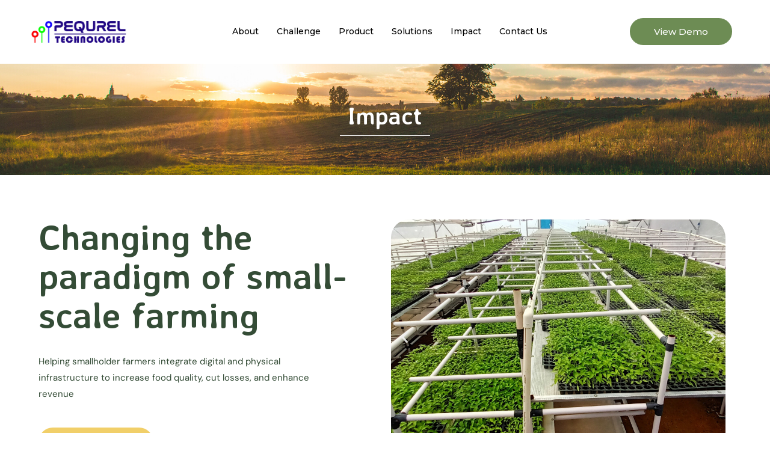

--- FILE ---
content_type: text/html; charset=UTF-8
request_url: https://pequrel.com/impact/
body_size: 88434
content:
<!DOCTYPE html>
<html lang="en-US">
<head>
<meta charset="UTF-8">
<meta name="viewport" content="width=device-width, initial-scale=1">
	<link rel="profile" href="https://gmpg.org/xfn/11"> 
	<title>Impact &#8211; Pequrel</title>
<meta name='robots' content='max-image-preview:large' />
	<style>img:is([sizes="auto" i], [sizes^="auto," i]) { contain-intrinsic-size: 3000px 1500px }</style>
	<link rel='dns-prefetch' href='//www.googletagmanager.com' />
<link rel='dns-prefetch' href='//fonts.googleapis.com' />
<link rel="alternate" type="application/rss+xml" title="Pequrel &raquo; Feed" href="https://pequrel.com/feed/" />
<link rel="alternate" type="application/rss+xml" title="Pequrel &raquo; Comments Feed" href="https://pequrel.com/comments/feed/" />
<script>
window._wpemojiSettings = {"baseUrl":"https:\/\/s.w.org\/images\/core\/emoji\/15.0.3\/72x72\/","ext":".png","svgUrl":"https:\/\/s.w.org\/images\/core\/emoji\/15.0.3\/svg\/","svgExt":".svg","source":{"concatemoji":"https:\/\/pequrel.com\/wp-includes\/js\/wp-emoji-release.min.js?ver=6.7.4"}};
/*! This file is auto-generated */
!function(i,n){var o,s,e;function c(e){try{var t={supportTests:e,timestamp:(new Date).valueOf()};sessionStorage.setItem(o,JSON.stringify(t))}catch(e){}}function p(e,t,n){e.clearRect(0,0,e.canvas.width,e.canvas.height),e.fillText(t,0,0);var t=new Uint32Array(e.getImageData(0,0,e.canvas.width,e.canvas.height).data),r=(e.clearRect(0,0,e.canvas.width,e.canvas.height),e.fillText(n,0,0),new Uint32Array(e.getImageData(0,0,e.canvas.width,e.canvas.height).data));return t.every(function(e,t){return e===r[t]})}function u(e,t,n){switch(t){case"flag":return n(e,"\ud83c\udff3\ufe0f\u200d\u26a7\ufe0f","\ud83c\udff3\ufe0f\u200b\u26a7\ufe0f")?!1:!n(e,"\ud83c\uddfa\ud83c\uddf3","\ud83c\uddfa\u200b\ud83c\uddf3")&&!n(e,"\ud83c\udff4\udb40\udc67\udb40\udc62\udb40\udc65\udb40\udc6e\udb40\udc67\udb40\udc7f","\ud83c\udff4\u200b\udb40\udc67\u200b\udb40\udc62\u200b\udb40\udc65\u200b\udb40\udc6e\u200b\udb40\udc67\u200b\udb40\udc7f");case"emoji":return!n(e,"\ud83d\udc26\u200d\u2b1b","\ud83d\udc26\u200b\u2b1b")}return!1}function f(e,t,n){var r="undefined"!=typeof WorkerGlobalScope&&self instanceof WorkerGlobalScope?new OffscreenCanvas(300,150):i.createElement("canvas"),a=r.getContext("2d",{willReadFrequently:!0}),o=(a.textBaseline="top",a.font="600 32px Arial",{});return e.forEach(function(e){o[e]=t(a,e,n)}),o}function t(e){var t=i.createElement("script");t.src=e,t.defer=!0,i.head.appendChild(t)}"undefined"!=typeof Promise&&(o="wpEmojiSettingsSupports",s=["flag","emoji"],n.supports={everything:!0,everythingExceptFlag:!0},e=new Promise(function(e){i.addEventListener("DOMContentLoaded",e,{once:!0})}),new Promise(function(t){var n=function(){try{var e=JSON.parse(sessionStorage.getItem(o));if("object"==typeof e&&"number"==typeof e.timestamp&&(new Date).valueOf()<e.timestamp+604800&&"object"==typeof e.supportTests)return e.supportTests}catch(e){}return null}();if(!n){if("undefined"!=typeof Worker&&"undefined"!=typeof OffscreenCanvas&&"undefined"!=typeof URL&&URL.createObjectURL&&"undefined"!=typeof Blob)try{var e="postMessage("+f.toString()+"("+[JSON.stringify(s),u.toString(),p.toString()].join(",")+"));",r=new Blob([e],{type:"text/javascript"}),a=new Worker(URL.createObjectURL(r),{name:"wpTestEmojiSupports"});return void(a.onmessage=function(e){c(n=e.data),a.terminate(),t(n)})}catch(e){}c(n=f(s,u,p))}t(n)}).then(function(e){for(var t in e)n.supports[t]=e[t],n.supports.everything=n.supports.everything&&n.supports[t],"flag"!==t&&(n.supports.everythingExceptFlag=n.supports.everythingExceptFlag&&n.supports[t]);n.supports.everythingExceptFlag=n.supports.everythingExceptFlag&&!n.supports.flag,n.DOMReady=!1,n.readyCallback=function(){n.DOMReady=!0}}).then(function(){return e}).then(function(){var e;n.supports.everything||(n.readyCallback(),(e=n.source||{}).concatemoji?t(e.concatemoji):e.wpemoji&&e.twemoji&&(t(e.twemoji),t(e.wpemoji)))}))}((window,document),window._wpemojiSettings);
</script>

<link rel='stylesheet' id='astra-theme-css-css' href='https://pequrel.com/wp-content/themes/astra/assets/css/minified/frontend.min.css?ver=4.8.10' media='all' />
<style id='astra-theme-css-inline-css'>
.ast-no-sidebar .entry-content .alignfull {margin-left: calc( -50vw + 50%);margin-right: calc( -50vw + 50%);max-width: 100vw;width: 100vw;}.ast-no-sidebar .entry-content .alignwide {margin-left: calc(-41vw + 50%);margin-right: calc(-41vw + 50%);max-width: unset;width: unset;}.ast-no-sidebar .entry-content .alignfull .alignfull,.ast-no-sidebar .entry-content .alignfull .alignwide,.ast-no-sidebar .entry-content .alignwide .alignfull,.ast-no-sidebar .entry-content .alignwide .alignwide,.ast-no-sidebar .entry-content .wp-block-column .alignfull,.ast-no-sidebar .entry-content .wp-block-column .alignwide{width: 100%;margin-left: auto;margin-right: auto;}.wp-block-gallery,.blocks-gallery-grid {margin: 0;}.wp-block-separator {max-width: 100px;}.wp-block-separator.is-style-wide,.wp-block-separator.is-style-dots {max-width: none;}.entry-content .has-2-columns .wp-block-column:first-child {padding-right: 10px;}.entry-content .has-2-columns .wp-block-column:last-child {padding-left: 10px;}@media (max-width: 782px) {.entry-content .wp-block-columns .wp-block-column {flex-basis: 100%;}.entry-content .has-2-columns .wp-block-column:first-child {padding-right: 0;}.entry-content .has-2-columns .wp-block-column:last-child {padding-left: 0;}}body .entry-content .wp-block-latest-posts {margin-left: 0;}body .entry-content .wp-block-latest-posts li {list-style: none;}.ast-no-sidebar .ast-container .entry-content .wp-block-latest-posts {margin-left: 0;}.ast-header-break-point .entry-content .alignwide {margin-left: auto;margin-right: auto;}.entry-content .blocks-gallery-item img {margin-bottom: auto;}.wp-block-pullquote {border-top: 4px solid #555d66;border-bottom: 4px solid #555d66;color: #40464d;}:root{--ast-post-nav-space:0;--ast-container-default-xlg-padding:6.67em;--ast-container-default-lg-padding:5.67em;--ast-container-default-slg-padding:4.34em;--ast-container-default-md-padding:3.34em;--ast-container-default-sm-padding:6.67em;--ast-container-default-xs-padding:2.4em;--ast-container-default-xxs-padding:1.4em;--ast-code-block-background:#EEEEEE;--ast-comment-inputs-background:#FAFAFA;--ast-normal-container-width:1200px;--ast-narrow-container-width:750px;--ast-blog-title-font-weight:normal;--ast-blog-meta-weight:inherit;--ast-global-color-primary:var(--ast-global-color-5);--ast-global-color-secondary:var(--ast-global-color-4);--ast-global-color-alternate-background:var(--ast-global-color-7);--ast-global-color-subtle-background:var(--ast-global-color-6);}html{font-size:93.75%;}a,.page-title{color:var(--ast-global-color-0);}a:hover,a:focus{color:var(--ast-global-color-1);}body,button,input,select,textarea,.ast-button,.ast-custom-button{font-family:'Montserrat',sans-serif;font-weight:500;font-size:15px;font-size:1rem;line-height:var(--ast-body-line-height,1.8em);}blockquote{color:var(--ast-global-color-3);}h1,.entry-content h1,h2,.entry-content h2,h3,.entry-content h3,h4,.entry-content h4,h5,.entry-content h5,h6,.entry-content h6,.site-title,.site-title a{font-family:'Montserrat',sans-serif;font-weight:600;}.ast-site-identity .site-title a{color:var(--ast-global-color-2);}.ast-site-identity .site-description{color:var(--ast-global-color-3);}.site-title{font-size:32px;font-size:2.1333333333333rem;display:none;}header .custom-logo-link img{max-width:140px;width:140px;}.astra-logo-svg{width:140px;}.site-header .site-description{font-size:12px;font-size:0.8rem;display:none;}.entry-title{font-size:40px;font-size:2.6666666666667rem;}.archive .ast-article-post .ast-article-inner,.blog .ast-article-post .ast-article-inner,.archive .ast-article-post .ast-article-inner:hover,.blog .ast-article-post .ast-article-inner:hover{overflow:hidden;}h1,.entry-content h1{font-size:69px;font-size:4.6rem;font-family:'Montserrat',sans-serif;line-height:1.4em;}h2,.entry-content h2{font-size:40px;font-size:2.6666666666667rem;font-family:'Montserrat',sans-serif;line-height:1.3em;}h3,.entry-content h3{font-size:30px;font-size:2rem;font-family:'Montserrat',sans-serif;line-height:1.3em;}h4,.entry-content h4{font-size:20px;font-size:1.3333333333333rem;line-height:1.2em;font-family:'Montserrat',sans-serif;}h5,.entry-content h5{font-size:18px;font-size:1.2rem;line-height:1.2em;font-family:'Montserrat',sans-serif;}h6,.entry-content h6{font-size:15px;font-size:1rem;line-height:1.25em;font-family:'Montserrat',sans-serif;}::selection{background-color:var(--ast-global-color-0);color:#ffffff;}body,h1,.entry-title a,.entry-content h1,h2,.entry-content h2,h3,.entry-content h3,h4,.entry-content h4,h5,.entry-content h5,h6,.entry-content h6{color:var(--ast-global-color-3);}.tagcloud a:hover,.tagcloud a:focus,.tagcloud a.current-item{color:#ffffff;border-color:var(--ast-global-color-0);background-color:var(--ast-global-color-0);}input:focus,input[type="text"]:focus,input[type="email"]:focus,input[type="url"]:focus,input[type="password"]:focus,input[type="reset"]:focus,input[type="search"]:focus,textarea:focus{border-color:var(--ast-global-color-0);}input[type="radio"]:checked,input[type=reset],input[type="checkbox"]:checked,input[type="checkbox"]:hover:checked,input[type="checkbox"]:focus:checked,input[type=range]::-webkit-slider-thumb{border-color:var(--ast-global-color-0);background-color:var(--ast-global-color-0);box-shadow:none;}.site-footer a:hover + .post-count,.site-footer a:focus + .post-count{background:var(--ast-global-color-0);border-color:var(--ast-global-color-0);}.single .nav-links .nav-previous,.single .nav-links .nav-next{color:var(--ast-global-color-0);}.entry-meta,.entry-meta *{line-height:1.45;color:var(--ast-global-color-0);}.entry-meta a:not(.ast-button):hover,.entry-meta a:not(.ast-button):hover *,.entry-meta a:not(.ast-button):focus,.entry-meta a:not(.ast-button):focus *,.page-links > .page-link,.page-links .page-link:hover,.post-navigation a:hover{color:var(--ast-global-color-1);}#cat option,.secondary .calendar_wrap thead a,.secondary .calendar_wrap thead a:visited{color:var(--ast-global-color-0);}.secondary .calendar_wrap #today,.ast-progress-val span{background:var(--ast-global-color-0);}.secondary a:hover + .post-count,.secondary a:focus + .post-count{background:var(--ast-global-color-0);border-color:var(--ast-global-color-0);}.calendar_wrap #today > a{color:#ffffff;}.page-links .page-link,.single .post-navigation a{color:var(--ast-global-color-0);}.ast-search-menu-icon .search-form button.search-submit{padding:0 4px;}.ast-search-menu-icon form.search-form{padding-right:0;}.ast-search-menu-icon.slide-search input.search-field{width:0;}.ast-header-search .ast-search-menu-icon.ast-dropdown-active .search-form,.ast-header-search .ast-search-menu-icon.ast-dropdown-active .search-field:focus{transition:all 0.2s;}.search-form input.search-field:focus{outline:none;}.widget-title,.widget .wp-block-heading{font-size:21px;font-size:1.4rem;color:var(--ast-global-color-3);}.ast-search-menu-icon.slide-search a:focus-visible:focus-visible,.astra-search-icon:focus-visible,#close:focus-visible,a:focus-visible,.ast-menu-toggle:focus-visible,.site .skip-link:focus-visible,.wp-block-loginout input:focus-visible,.wp-block-search.wp-block-search__button-inside .wp-block-search__inside-wrapper,.ast-header-navigation-arrow:focus-visible,.woocommerce .wc-proceed-to-checkout > .checkout-button:focus-visible,.woocommerce .woocommerce-MyAccount-navigation ul li a:focus-visible,.ast-orders-table__row .ast-orders-table__cell:focus-visible,.woocommerce .woocommerce-order-details .order-again > .button:focus-visible,.woocommerce .woocommerce-message a.button.wc-forward:focus-visible,.woocommerce #minus_qty:focus-visible,.woocommerce #plus_qty:focus-visible,a#ast-apply-coupon:focus-visible,.woocommerce .woocommerce-info a:focus-visible,.woocommerce .astra-shop-summary-wrap a:focus-visible,.woocommerce a.wc-forward:focus-visible,#ast-apply-coupon:focus-visible,.woocommerce-js .woocommerce-mini-cart-item a.remove:focus-visible,#close:focus-visible,.button.search-submit:focus-visible,#search_submit:focus,.normal-search:focus-visible,.ast-header-account-wrap:focus-visible,.woocommerce .ast-on-card-button.ast-quick-view-trigger:focus{outline-style:dotted;outline-color:inherit;outline-width:thin;}input:focus,input[type="text"]:focus,input[type="email"]:focus,input[type="url"]:focus,input[type="password"]:focus,input[type="reset"]:focus,input[type="search"]:focus,input[type="number"]:focus,textarea:focus,.wp-block-search__input:focus,[data-section="section-header-mobile-trigger"] .ast-button-wrap .ast-mobile-menu-trigger-minimal:focus,.ast-mobile-popup-drawer.active .menu-toggle-close:focus,.woocommerce-ordering select.orderby:focus,#ast-scroll-top:focus,#coupon_code:focus,.woocommerce-page #comment:focus,.woocommerce #reviews #respond input#submit:focus,.woocommerce a.add_to_cart_button:focus,.woocommerce .button.single_add_to_cart_button:focus,.woocommerce .woocommerce-cart-form button:focus,.woocommerce .woocommerce-cart-form__cart-item .quantity .qty:focus,.woocommerce .woocommerce-billing-fields .woocommerce-billing-fields__field-wrapper .woocommerce-input-wrapper > .input-text:focus,.woocommerce #order_comments:focus,.woocommerce #place_order:focus,.woocommerce .woocommerce-address-fields .woocommerce-address-fields__field-wrapper .woocommerce-input-wrapper > .input-text:focus,.woocommerce .woocommerce-MyAccount-content form button:focus,.woocommerce .woocommerce-MyAccount-content .woocommerce-EditAccountForm .woocommerce-form-row .woocommerce-Input.input-text:focus,.woocommerce .ast-woocommerce-container .woocommerce-pagination ul.page-numbers li a:focus,body #content .woocommerce form .form-row .select2-container--default .select2-selection--single:focus,#ast-coupon-code:focus,.woocommerce.woocommerce-js .quantity input[type=number]:focus,.woocommerce-js .woocommerce-mini-cart-item .quantity input[type=number]:focus,.woocommerce p#ast-coupon-trigger:focus{border-style:dotted;border-color:inherit;border-width:thin;}input{outline:none;}.ast-logo-title-inline .site-logo-img{padding-right:1em;}.site-logo-img img{ transition:all 0.2s linear;}body .ast-oembed-container *{position:absolute;top:0;width:100%;height:100%;left:0;}body .wp-block-embed-pocket-casts .ast-oembed-container *{position:unset;}.ast-single-post-featured-section + article {margin-top: 2em;}.site-content .ast-single-post-featured-section img {width: 100%;overflow: hidden;object-fit: cover;}.site > .ast-single-related-posts-container {margin-top: 0;}@media (min-width: 922px) {.ast-desktop .ast-container--narrow {max-width: var(--ast-narrow-container-width);margin: 0 auto;}}.ast-page-builder-template .hentry {margin: 0;}.ast-page-builder-template .site-content > .ast-container {max-width: 100%;padding: 0;}.ast-page-builder-template .site .site-content #primary {padding: 0;margin: 0;}.ast-page-builder-template .no-results {text-align: center;margin: 4em auto;}.ast-page-builder-template .ast-pagination {padding: 2em;}.ast-page-builder-template .entry-header.ast-no-title.ast-no-thumbnail {margin-top: 0;}.ast-page-builder-template .entry-header.ast-header-without-markup {margin-top: 0;margin-bottom: 0;}.ast-page-builder-template .entry-header.ast-no-title.ast-no-meta {margin-bottom: 0;}.ast-page-builder-template.single .post-navigation {padding-bottom: 2em;}.ast-page-builder-template.single-post .site-content > .ast-container {max-width: 100%;}.ast-page-builder-template .entry-header {margin-top: 4em;margin-left: auto;margin-right: auto;padding-left: 20px;padding-right: 20px;}.single.ast-page-builder-template .entry-header {padding-left: 20px;padding-right: 20px;}.ast-page-builder-template .ast-archive-description {margin: 4em auto 0;padding-left: 20px;padding-right: 20px;}.ast-page-builder-template.ast-no-sidebar .entry-content .alignwide {margin-left: 0;margin-right: 0;}@media (max-width:921.9px){#ast-desktop-header{display:none;}}@media (min-width:922px){#ast-mobile-header{display:none;}}.wp-block-buttons.aligncenter{justify-content:center;}@media (max-width:782px){.entry-content .wp-block-columns .wp-block-column{margin-left:0px;}}.wp-block-image.aligncenter{margin-left:auto;margin-right:auto;}.wp-block-table.aligncenter{margin-left:auto;margin-right:auto;}.wp-block-buttons .wp-block-button.is-style-outline .wp-block-button__link.wp-element-button,.ast-outline-button,.wp-block-uagb-buttons-child .uagb-buttons-repeater.ast-outline-button{border-color:var(--ast-global-color-0);border-top-width:2px;border-right-width:2px;border-bottom-width:2px;border-left-width:2px;font-family:inherit;font-weight:inherit;font-size:15px;font-size:1rem;line-height:1em;border-top-left-radius:50px;border-top-right-radius:50px;border-bottom-right-radius:50px;border-bottom-left-radius:50px;}.wp-block-button.is-style-outline .wp-block-button__link:hover,.wp-block-buttons .wp-block-button.is-style-outline .wp-block-button__link:focus,.wp-block-buttons .wp-block-button.is-style-outline > .wp-block-button__link:not(.has-text-color):hover,.wp-block-buttons .wp-block-button.wp-block-button__link.is-style-outline:not(.has-text-color):hover,.ast-outline-button:hover,.ast-outline-button:focus,.wp-block-uagb-buttons-child .uagb-buttons-repeater.ast-outline-button:hover,.wp-block-uagb-buttons-child .uagb-buttons-repeater.ast-outline-button:focus{background-color:var(--ast-global-color-1);}.wp-block-button .wp-block-button__link.wp-element-button.is-style-outline:not(.has-background),.wp-block-button.is-style-outline>.wp-block-button__link.wp-element-button:not(.has-background),.ast-outline-button{background-color:var(--ast-global-color-0);}.entry-content[data-ast-blocks-layout] > figure{margin-bottom:1em;}@media (max-width:921px){.ast-separate-container #primary,.ast-separate-container #secondary{padding:1.5em 0;}#primary,#secondary{padding:1.5em 0;margin:0;}.ast-left-sidebar #content > .ast-container{display:flex;flex-direction:column-reverse;width:100%;}.ast-separate-container .ast-article-post,.ast-separate-container .ast-article-single{padding:1.5em 2.14em;}.ast-author-box img.avatar{margin:20px 0 0 0;}}@media (min-width:922px){.ast-separate-container.ast-right-sidebar #primary,.ast-separate-container.ast-left-sidebar #primary{border:0;}.search-no-results.ast-separate-container #primary{margin-bottom:4em;}}.elementor-button-wrapper .elementor-button{border-style:solid;text-decoration:none;border-top-width:0;border-right-width:0;border-left-width:0;border-bottom-width:0;}body .elementor-button.elementor-size-sm,body .elementor-button.elementor-size-xs,body .elementor-button.elementor-size-md,body .elementor-button.elementor-size-lg,body .elementor-button.elementor-size-xl,body .elementor-button{border-top-left-radius:50px;border-top-right-radius:50px;border-bottom-right-radius:50px;border-bottom-left-radius:50px;padding-top:15px;padding-right:40px;padding-bottom:15px;padding-left:40px;}.elementor-button-wrapper .elementor-button{border-color:var(--ast-global-color-0);background-color:var(--ast-global-color-0);}.elementor-button-wrapper .elementor-button:hover,.elementor-button-wrapper .elementor-button:focus{color:var(--ast-global-color-5);background-color:var(--ast-global-color-1);border-color:var(--ast-global-color-1);}.wp-block-button .wp-block-button__link ,.elementor-button-wrapper .elementor-button,.elementor-button-wrapper .elementor-button:visited{color:var(--ast-global-color-5);}.elementor-button-wrapper .elementor-button{font-size:15px;font-size:1rem;line-height:1em;}body .elementor-button.elementor-size-sm,body .elementor-button.elementor-size-xs,body .elementor-button.elementor-size-md,body .elementor-button.elementor-size-lg,body .elementor-button.elementor-size-xl,body .elementor-button{font-size:15px;font-size:1rem;}.wp-block-button .wp-block-button__link:hover,.wp-block-button .wp-block-button__link:focus{color:var(--ast-global-color-5);background-color:var(--ast-global-color-1);border-color:var(--ast-global-color-1);}.elementor-widget-heading h1.elementor-heading-title{line-height:1.4em;}.elementor-widget-heading h2.elementor-heading-title{line-height:1.3em;}.elementor-widget-heading h3.elementor-heading-title{line-height:1.3em;}.elementor-widget-heading h4.elementor-heading-title{line-height:1.2em;}.elementor-widget-heading h5.elementor-heading-title{line-height:1.2em;}.elementor-widget-heading h6.elementor-heading-title{line-height:1.25em;}.wp-block-button .wp-block-button__link{border-top-width:0;border-right-width:0;border-left-width:0;border-bottom-width:0;border-color:var(--ast-global-color-0);background-color:var(--ast-global-color-0);color:var(--ast-global-color-5);font-family:inherit;font-weight:inherit;line-height:1em;font-size:15px;font-size:1rem;border-top-left-radius:50px;border-top-right-radius:50px;border-bottom-right-radius:50px;border-bottom-left-radius:50px;padding-top:15px;padding-right:40px;padding-bottom:15px;padding-left:40px;}.menu-toggle,button,.ast-button,.ast-custom-button,.button,input#submit,input[type="button"],input[type="submit"],input[type="reset"]{border-style:solid;border-top-width:0;border-right-width:0;border-left-width:0;border-bottom-width:0;color:var(--ast-global-color-5);border-color:var(--ast-global-color-0);background-color:var(--ast-global-color-0);padding-top:15px;padding-right:40px;padding-bottom:15px;padding-left:40px;font-family:inherit;font-weight:inherit;font-size:15px;font-size:1rem;line-height:1em;border-top-left-radius:50px;border-top-right-radius:50px;border-bottom-right-radius:50px;border-bottom-left-radius:50px;}button:focus,.menu-toggle:hover,button:hover,.ast-button:hover,.ast-custom-button:hover .button:hover,.ast-custom-button:hover ,input[type=reset]:hover,input[type=reset]:focus,input#submit:hover,input#submit:focus,input[type="button"]:hover,input[type="button"]:focus,input[type="submit"]:hover,input[type="submit"]:focus{color:var(--ast-global-color-5);background-color:var(--ast-global-color-1);border-color:var(--ast-global-color-1);}@media (max-width:921px){.ast-mobile-header-stack .main-header-bar .ast-search-menu-icon{display:inline-block;}.ast-header-break-point.ast-header-custom-item-outside .ast-mobile-header-stack .main-header-bar .ast-search-icon{margin:0;}.ast-comment-avatar-wrap img{max-width:2.5em;}.ast-comment-meta{padding:0 1.8888em 1.3333em;}.ast-separate-container .ast-comment-list li.depth-1{padding:1.5em 2.14em;}.ast-separate-container .comment-respond{padding:2em 2.14em;}}@media (min-width:544px){.ast-container{max-width:100%;}}@media (max-width:544px){.ast-separate-container .ast-article-post,.ast-separate-container .ast-article-single,.ast-separate-container .comments-title,.ast-separate-container .ast-archive-description{padding:1.5em 1em;}.ast-separate-container #content .ast-container{padding-left:0.54em;padding-right:0.54em;}.ast-separate-container .ast-comment-list .bypostauthor{padding:.5em;}.ast-search-menu-icon.ast-dropdown-active .search-field{width:170px;}} #ast-mobile-header .ast-site-header-cart-li a{pointer-events:none;}body,.ast-separate-container{background-color:var(--ast-global-color-4);background-image:none;}.ast-no-sidebar.ast-separate-container .entry-content .alignfull {margin-left: -6.67em;margin-right: -6.67em;width: auto;}@media (max-width: 1200px) {.ast-no-sidebar.ast-separate-container .entry-content .alignfull {margin-left: -2.4em;margin-right: -2.4em;}}@media (max-width: 768px) {.ast-no-sidebar.ast-separate-container .entry-content .alignfull {margin-left: -2.14em;margin-right: -2.14em;}}@media (max-width: 544px) {.ast-no-sidebar.ast-separate-container .entry-content .alignfull {margin-left: -1em;margin-right: -1em;}}.ast-no-sidebar.ast-separate-container .entry-content .alignwide {margin-left: -20px;margin-right: -20px;}.ast-no-sidebar.ast-separate-container .entry-content .wp-block-column .alignfull,.ast-no-sidebar.ast-separate-container .entry-content .wp-block-column .alignwide {margin-left: auto;margin-right: auto;width: 100%;}@media (max-width:921px){.site-title{display:block;}.site-header .site-description{display:block;}h1,.entry-content h1{font-size:30px;}h2,.entry-content h2{font-size:25px;}h3,.entry-content h3{font-size:20px;}}@media (max-width:544px){.site-title{font-size:24px;font-size:1.6rem;display:block;}.site-header .site-description{font-size:9px;font-size:0.6rem;display:block;}h1,.entry-content h1{font-size:30px;}h2,.entry-content h2{font-size:25px;}h3,.entry-content h3{font-size:20px;}header .custom-logo-link img,.ast-header-break-point .site-branding img,.ast-header-break-point .custom-logo-link img{max-width:55px;width:55px;}.astra-logo-svg{width:55px;}.ast-header-break-point .site-logo-img .custom-mobile-logo-link img{max-width:55px;}}@media (max-width:921px){html{font-size:85.5%;}}@media (max-width:544px){html{font-size:85.5%;}}@media (min-width:922px){.ast-container{max-width:1240px;}}@font-face {font-family: "Astra";src: url(https://pequrel.com/wp-content/themes/astra/assets/fonts/astra.woff) format("woff"),url(https://pequrel.com/wp-content/themes/astra/assets/fonts/astra.ttf) format("truetype"),url(https://pequrel.com/wp-content/themes/astra/assets/fonts/astra.svg#astra) format("svg");font-weight: normal;font-style: normal;font-display: fallback;}@media (min-width:922px){.blog .site-content > .ast-container,.archive .site-content > .ast-container,.search .site-content > .ast-container{max-width:1000px;}}@media (min-width:922px){.single-post .site-content > .ast-container{max-width:1000px;}}@media (min-width:922px){.main-header-menu .sub-menu .menu-item.ast-left-align-sub-menu:hover > .sub-menu,.main-header-menu .sub-menu .menu-item.ast-left-align-sub-menu.focus > .sub-menu{margin-left:-0px;}}.site .comments-area{padding-bottom:3em;}.footer-widget-area[data-section^="section-fb-html-"] .ast-builder-html-element{text-align:center;}.astra-icon-down_arrow::after {content: "\e900";font-family: Astra;}.astra-icon-close::after {content: "\e5cd";font-family: Astra;}.astra-icon-drag_handle::after {content: "\e25d";font-family: Astra;}.astra-icon-format_align_justify::after {content: "\e235";font-family: Astra;}.astra-icon-menu::after {content: "\e5d2";font-family: Astra;}.astra-icon-reorder::after {content: "\e8fe";font-family: Astra;}.astra-icon-search::after {content: "\e8b6";font-family: Astra;}.astra-icon-zoom_in::after {content: "\e56b";font-family: Astra;}.astra-icon-check-circle::after {content: "\e901";font-family: Astra;}.astra-icon-shopping-cart::after {content: "\f07a";font-family: Astra;}.astra-icon-shopping-bag::after {content: "\f290";font-family: Astra;}.astra-icon-shopping-basket::after {content: "\f291";font-family: Astra;}.astra-icon-circle-o::after {content: "\e903";font-family: Astra;}.astra-icon-certificate::after {content: "\e902";font-family: Astra;}blockquote {padding: 1.2em;}:root .has-ast-global-color-0-color{color:var(--ast-global-color-0);}:root .has-ast-global-color-0-background-color{background-color:var(--ast-global-color-0);}:root .wp-block-button .has-ast-global-color-0-color{color:var(--ast-global-color-0);}:root .wp-block-button .has-ast-global-color-0-background-color{background-color:var(--ast-global-color-0);}:root .has-ast-global-color-1-color{color:var(--ast-global-color-1);}:root .has-ast-global-color-1-background-color{background-color:var(--ast-global-color-1);}:root .wp-block-button .has-ast-global-color-1-color{color:var(--ast-global-color-1);}:root .wp-block-button .has-ast-global-color-1-background-color{background-color:var(--ast-global-color-1);}:root .has-ast-global-color-2-color{color:var(--ast-global-color-2);}:root .has-ast-global-color-2-background-color{background-color:var(--ast-global-color-2);}:root .wp-block-button .has-ast-global-color-2-color{color:var(--ast-global-color-2);}:root .wp-block-button .has-ast-global-color-2-background-color{background-color:var(--ast-global-color-2);}:root .has-ast-global-color-3-color{color:var(--ast-global-color-3);}:root .has-ast-global-color-3-background-color{background-color:var(--ast-global-color-3);}:root .wp-block-button .has-ast-global-color-3-color{color:var(--ast-global-color-3);}:root .wp-block-button .has-ast-global-color-3-background-color{background-color:var(--ast-global-color-3);}:root .has-ast-global-color-4-color{color:var(--ast-global-color-4);}:root .has-ast-global-color-4-background-color{background-color:var(--ast-global-color-4);}:root .wp-block-button .has-ast-global-color-4-color{color:var(--ast-global-color-4);}:root .wp-block-button .has-ast-global-color-4-background-color{background-color:var(--ast-global-color-4);}:root .has-ast-global-color-5-color{color:var(--ast-global-color-5);}:root .has-ast-global-color-5-background-color{background-color:var(--ast-global-color-5);}:root .wp-block-button .has-ast-global-color-5-color{color:var(--ast-global-color-5);}:root .wp-block-button .has-ast-global-color-5-background-color{background-color:var(--ast-global-color-5);}:root .has-ast-global-color-6-color{color:var(--ast-global-color-6);}:root .has-ast-global-color-6-background-color{background-color:var(--ast-global-color-6);}:root .wp-block-button .has-ast-global-color-6-color{color:var(--ast-global-color-6);}:root .wp-block-button .has-ast-global-color-6-background-color{background-color:var(--ast-global-color-6);}:root .has-ast-global-color-7-color{color:var(--ast-global-color-7);}:root .has-ast-global-color-7-background-color{background-color:var(--ast-global-color-7);}:root .wp-block-button .has-ast-global-color-7-color{color:var(--ast-global-color-7);}:root .wp-block-button .has-ast-global-color-7-background-color{background-color:var(--ast-global-color-7);}:root .has-ast-global-color-8-color{color:var(--ast-global-color-8);}:root .has-ast-global-color-8-background-color{background-color:var(--ast-global-color-8);}:root .wp-block-button .has-ast-global-color-8-color{color:var(--ast-global-color-8);}:root .wp-block-button .has-ast-global-color-8-background-color{background-color:var(--ast-global-color-8);}:root{--ast-global-color-0:#007527;--ast-global-color-1:#d8673d;--ast-global-color-2:#000000;--ast-global-color-3:#3a3a3a;--ast-global-color-4:#f6f9f6;--ast-global-color-5:#ffffff;--ast-global-color-6:#333333;--ast-global-color-7:#a0e1d9;--ast-global-color-8:#BFD1FF;}:root {--ast-border-color : #dddddd;}.ast-single-entry-banner {-js-display: flex;display: flex;flex-direction: column;justify-content: center;text-align: center;position: relative;background: #eeeeee;}.ast-single-entry-banner[data-banner-layout="layout-1"] {max-width: 1200px;background: inherit;padding: 20px 0;}.ast-single-entry-banner[data-banner-width-type="custom"] {margin: 0 auto;width: 100%;}.ast-single-entry-banner + .site-content .entry-header {margin-bottom: 0;}.site .ast-author-avatar {--ast-author-avatar-size: ;}a.ast-underline-text {text-decoration: underline;}.ast-container > .ast-terms-link {position: relative;display: block;}a.ast-button.ast-badge-tax {padding: 4px 8px;border-radius: 3px;font-size: inherit;}header.entry-header .entry-title{font-size:30px;font-size:2rem;}header.entry-header > *:not(:last-child){margin-bottom:10px;}.ast-archive-entry-banner {-js-display: flex;display: flex;flex-direction: column;justify-content: center;text-align: center;position: relative;background: #eeeeee;}.ast-archive-entry-banner[data-banner-width-type="custom"] {margin: 0 auto;width: 100%;}.ast-archive-entry-banner[data-banner-layout="layout-1"] {background: inherit;padding: 20px 0;text-align: left;}body.archive .ast-archive-description{max-width:1200px;width:100%;text-align:left;padding-top:3em;padding-right:3em;padding-bottom:3em;padding-left:3em;}body.archive .ast-archive-description .ast-archive-title,body.archive .ast-archive-description .ast-archive-title *{font-size:40px;font-size:2.6666666666667rem;}body.archive .ast-archive-description > *:not(:last-child){margin-bottom:10px;}@media (max-width:921px){body.archive .ast-archive-description{text-align:left;}}@media (max-width:544px){body.archive .ast-archive-description{text-align:left;}}.ast-breadcrumbs .trail-browse,.ast-breadcrumbs .trail-items,.ast-breadcrumbs .trail-items li{display:inline-block;margin:0;padding:0;border:none;background:inherit;text-indent:0;text-decoration:none;}.ast-breadcrumbs .trail-browse{font-size:inherit;font-style:inherit;font-weight:inherit;color:inherit;}.ast-breadcrumbs .trail-items{list-style:none;}.trail-items li::after{padding:0 0.3em;content:"\00bb";}.trail-items li:last-of-type::after{display:none;}h1,.entry-content h1,h2,.entry-content h2,h3,.entry-content h3,h4,.entry-content h4,h5,.entry-content h5,h6,.entry-content h6{color:var(--ast-global-color-2);}@media (max-width:921px){.ast-builder-grid-row-container.ast-builder-grid-row-tablet-3-firstrow .ast-builder-grid-row > *:first-child,.ast-builder-grid-row-container.ast-builder-grid-row-tablet-3-lastrow .ast-builder-grid-row > *:last-child{grid-column:1 / -1;}}@media (max-width:544px){.ast-builder-grid-row-container.ast-builder-grid-row-mobile-3-firstrow .ast-builder-grid-row > *:first-child,.ast-builder-grid-row-container.ast-builder-grid-row-mobile-3-lastrow .ast-builder-grid-row > *:last-child{grid-column:1 / -1;}}.ast-builder-layout-element[data-section="title_tagline"]{display:flex;}@media (max-width:921px){.ast-header-break-point .ast-builder-layout-element[data-section="title_tagline"]{display:flex;}}@media (max-width:544px){.ast-header-break-point .ast-builder-layout-element[data-section="title_tagline"]{display:flex;}}[data-section*="section-hb-button-"] .menu-link{display:none;}.ast-header-button-1[data-section="section-hb-button-1"]{display:flex;}@media (max-width:921px){.ast-header-break-point .ast-header-button-1[data-section="section-hb-button-1"]{display:flex;}}@media (max-width:544px){.ast-header-break-point .ast-header-button-1[data-section="section-hb-button-1"]{display:flex;}}.ast-builder-menu-1{font-family:inherit;font-weight:inherit;}.ast-builder-menu-1 .menu-item > .menu-link{color:var(--ast-global-color-2);}.ast-builder-menu-1 .menu-item > .ast-menu-toggle{color:var(--ast-global-color-2);}.ast-builder-menu-1 .menu-item:hover > .menu-link,.ast-builder-menu-1 .inline-on-mobile .menu-item:hover > .ast-menu-toggle{color:var(--ast-global-color-0);}.ast-builder-menu-1 .menu-item:hover > .ast-menu-toggle{color:var(--ast-global-color-0);}.ast-builder-menu-1 .menu-item.current-menu-item > .menu-link,.ast-builder-menu-1 .inline-on-mobile .menu-item.current-menu-item > .ast-menu-toggle,.ast-builder-menu-1 .current-menu-ancestor > .menu-link{color:var(--ast-global-color-0);}.ast-builder-menu-1 .menu-item.current-menu-item > .ast-menu-toggle{color:var(--ast-global-color-0);}.ast-builder-menu-1 .sub-menu,.ast-builder-menu-1 .inline-on-mobile .sub-menu{border-top-width:2px;border-bottom-width:0px;border-right-width:0px;border-left-width:0px;border-color:var(--ast-global-color-0);border-style:solid;}.ast-builder-menu-1 .sub-menu .sub-menu{top:-2px;}.ast-builder-menu-1 .main-header-menu > .menu-item > .sub-menu,.ast-builder-menu-1 .main-header-menu > .menu-item > .astra-full-megamenu-wrapper{margin-top:0px;}.ast-desktop .ast-builder-menu-1 .main-header-menu > .menu-item > .sub-menu:before,.ast-desktop .ast-builder-menu-1 .main-header-menu > .menu-item > .astra-full-megamenu-wrapper:before{height:calc( 0px + 2px + 5px );}.ast-desktop .ast-builder-menu-1 .menu-item .sub-menu .menu-link{border-style:none;}@media (max-width:921px){.ast-builder-menu-1 .main-header-menu .menu-item > .menu-link{color:var(--ast-global-color-2);}.ast-builder-menu-1 .menu-item > .ast-menu-toggle{color:var(--ast-global-color-2);}.ast-builder-menu-1 .menu-item:hover > .menu-link,.ast-builder-menu-1 .inline-on-mobile .menu-item:hover > .ast-menu-toggle{color:var(--ast-global-color-0);}.ast-builder-menu-1 .menu-item:hover > .ast-menu-toggle{color:var(--ast-global-color-0);}.ast-builder-menu-1 .menu-item.current-menu-item > .menu-link,.ast-builder-menu-1 .inline-on-mobile .menu-item.current-menu-item > .ast-menu-toggle,.ast-builder-menu-1 .current-menu-ancestor > .menu-link,.ast-builder-menu-1 .current-menu-ancestor > .ast-menu-toggle{color:var(--ast-global-color-0);}.ast-builder-menu-1 .menu-item.current-menu-item > .ast-menu-toggle{color:var(--ast-global-color-0);}.ast-header-break-point .ast-builder-menu-1 .menu-item.menu-item-has-children > .ast-menu-toggle{top:0;}.ast-builder-menu-1 .inline-on-mobile .menu-item.menu-item-has-children > .ast-menu-toggle{right:-15px;}.ast-builder-menu-1 .menu-item-has-children > .menu-link:after{content:unset;}.ast-builder-menu-1 .main-header-menu > .menu-item > .sub-menu,.ast-builder-menu-1 .main-header-menu > .menu-item > .astra-full-megamenu-wrapper{margin-top:0;}}@media (max-width:544px){.ast-header-break-point .ast-builder-menu-1 .menu-item.menu-item-has-children > .ast-menu-toggle{top:0;}.ast-builder-menu-1 .main-header-menu > .menu-item > .sub-menu,.ast-builder-menu-1 .main-header-menu > .menu-item > .astra-full-megamenu-wrapper{margin-top:0;}}.ast-builder-menu-1{display:flex;}@media (max-width:921px){.ast-header-break-point .ast-builder-menu-1{display:flex;}}@media (max-width:544px){.ast-header-break-point .ast-builder-menu-1{display:flex;}}.site-below-footer-wrap{padding-top:20px;padding-bottom:20px;}.site-below-footer-wrap[data-section="section-below-footer-builder"]{min-height:80px;border-style:solid;border-width:0px;border-top-width:1px;border-top-color:rgba(255,255,255,0.12);}.site-below-footer-wrap[data-section="section-below-footer-builder"] .ast-builder-grid-row{max-width:1200px;min-height:80px;margin-left:auto;margin-right:auto;}.site-below-footer-wrap[data-section="section-below-footer-builder"] .ast-builder-grid-row,.site-below-footer-wrap[data-section="section-below-footer-builder"] .site-footer-section{align-items:flex-start;}.site-below-footer-wrap[data-section="section-below-footer-builder"].ast-footer-row-inline .site-footer-section{display:flex;margin-bottom:0;}.ast-builder-grid-row-2-equal .ast-builder-grid-row{grid-template-columns:repeat( 2,1fr );}@media (max-width:921px){.site-below-footer-wrap[data-section="section-below-footer-builder"].ast-footer-row-tablet-inline .site-footer-section{display:flex;margin-bottom:0;}.site-below-footer-wrap[data-section="section-below-footer-builder"].ast-footer-row-tablet-stack .site-footer-section{display:block;margin-bottom:10px;}.ast-builder-grid-row-container.ast-builder-grid-row-tablet-2-equal .ast-builder-grid-row{grid-template-columns:repeat( 2,1fr );}}@media (max-width:544px){.site-below-footer-wrap[data-section="section-below-footer-builder"].ast-footer-row-mobile-inline .site-footer-section{display:flex;margin-bottom:0;}.site-below-footer-wrap[data-section="section-below-footer-builder"].ast-footer-row-mobile-stack .site-footer-section{display:block;margin-bottom:10px;}.ast-builder-grid-row-container.ast-builder-grid-row-mobile-full .ast-builder-grid-row{grid-template-columns:1fr;}}.site-below-footer-wrap[data-section="section-below-footer-builder"]{padding-left:30px;padding-right:30px;}@media (max-width:921px){.site-below-footer-wrap[data-section="section-below-footer-builder"]{padding-left:25px;padding-right:25px;}}@media (max-width:544px){.site-below-footer-wrap[data-section="section-below-footer-builder"]{padding-left:20px;padding-right:20px;}}.site-below-footer-wrap[data-section="section-below-footer-builder"]{display:grid;}@media (max-width:921px){.ast-header-break-point .site-below-footer-wrap[data-section="section-below-footer-builder"]{display:grid;}}@media (max-width:544px){.ast-header-break-point .site-below-footer-wrap[data-section="section-below-footer-builder"]{display:grid;}}.ast-builder-html-element img.alignnone{display:inline-block;}.ast-builder-html-element p:first-child{margin-top:0;}.ast-builder-html-element p:last-child{margin-bottom:0;}.ast-header-break-point .main-header-bar .ast-builder-html-element{line-height:1.85714285714286;}.footer-widget-area[data-section="section-fb-html-1"] .ast-builder-html-element{color:var(--ast-global-color-4);}@media (max-width:544px){.footer-widget-area[data-section="section-fb-html-1"]{margin-left:0px;}}.footer-widget-area[data-section="section-fb-html-1"]{display:block;}@media (max-width:921px){.ast-header-break-point .footer-widget-area[data-section="section-fb-html-1"]{display:block;}}@media (max-width:544px){.ast-header-break-point .footer-widget-area[data-section="section-fb-html-1"]{display:block;}}.footer-widget-area[data-section="section-fb-html-2"] .ast-builder-html-element{color:var(--ast-global-color-5);font-size:15px;font-size:1rem;}.footer-widget-area[data-section="section-fb-html-2"]{font-size:15px;font-size:1rem;}.footer-widget-area[data-section="section-fb-html-2"]{display:block;}@media (max-width:921px){.ast-header-break-point .footer-widget-area[data-section="section-fb-html-2"]{display:block;}}@media (max-width:544px){.ast-header-break-point .footer-widget-area[data-section="section-fb-html-2"]{display:block;}}.footer-widget-area[data-section="section-fb-html-1"] .ast-builder-html-element{text-align:left;}@media (max-width:921px){.footer-widget-area[data-section="section-fb-html-1"] .ast-builder-html-element{text-align:left;}}@media (max-width:544px){.footer-widget-area[data-section="section-fb-html-1"] .ast-builder-html-element{text-align:left;}}.footer-widget-area[data-section="section-fb-html-2"] .ast-builder-html-element{text-align:right;}@media (max-width:921px){.footer-widget-area[data-section="section-fb-html-2"] .ast-builder-html-element{text-align:right;}}@media (max-width:544px){.footer-widget-area[data-section="section-fb-html-2"] .ast-builder-html-element{text-align:center;}}.ast-footer-copyright{text-align:left;}.ast-footer-copyright {color:var(--ast-global-color-5);}@media (max-width:921px){.ast-footer-copyright{text-align:left;}}@media (max-width:544px){.ast-footer-copyright{text-align:center;}}.ast-footer-copyright.ast-builder-layout-element{display:flex;}@media (max-width:921px){.ast-header-break-point .ast-footer-copyright.ast-builder-layout-element{display:flex;}}@media (max-width:544px){.ast-header-break-point .ast-footer-copyright.ast-builder-layout-element{display:flex;}}.ast-social-stack-desktop .ast-builder-social-element,.ast-social-stack-tablet .ast-builder-social-element,.ast-social-stack-mobile .ast-builder-social-element {margin-top: 6px;margin-bottom: 6px;}.social-show-label-true .ast-builder-social-element {width: auto;padding: 0 0.4em;}[data-section^="section-fb-social-icons-"] .footer-social-inner-wrap {text-align: center;}.ast-footer-social-wrap {width: 100%;}.ast-footer-social-wrap .ast-builder-social-element:first-child {margin-left: 0;}.ast-footer-social-wrap .ast-builder-social-element:last-child {margin-right: 0;}.ast-header-social-wrap .ast-builder-social-element:first-child {margin-left: 0;}.ast-header-social-wrap .ast-builder-social-element:last-child {margin-right: 0;}.ast-builder-social-element {line-height: 1;color: #3a3a3a;background: transparent;vertical-align: middle;transition: all 0.01s;margin-left: 6px;margin-right: 6px;justify-content: center;align-items: center;}.ast-builder-social-element {line-height: 1;color: #3a3a3a;background: transparent;vertical-align: middle;transition: all 0.01s;margin-left: 6px;margin-right: 6px;justify-content: center;align-items: center;}.ast-builder-social-element .social-item-label {padding-left: 6px;}.ast-footer-social-1-wrap .ast-builder-social-element,.ast-footer-social-1-wrap .social-show-label-true .ast-builder-social-element{margin-left:13px;margin-right:13px;}.ast-footer-social-1-wrap .ast-builder-social-element svg{width:18px;height:18px;}.ast-footer-social-1-wrap{margin-top:0%;}.ast-footer-social-1-wrap .ast-social-color-type-custom svg{fill:var(--ast-global-color-4);}.ast-footer-social-1-wrap .ast-social-color-type-custom .social-item-label{color:var(--ast-global-color-4);}[data-section="section-fb-social-icons-1"] .footer-social-inner-wrap{text-align:left;}@media (max-width:921px){[data-section="section-fb-social-icons-1"] .footer-social-inner-wrap{text-align:left;}}@media (max-width:544px){.ast-footer-social-1-wrap{margin-top:0px;}[data-section="section-fb-social-icons-1"] .footer-social-inner-wrap{text-align:left;}}.ast-builder-layout-element[data-section="section-fb-social-icons-1"]{display:flex;}@media (max-width:921px){.ast-header-break-point .ast-builder-layout-element[data-section="section-fb-social-icons-1"]{display:flex;}}@media (max-width:544px){.ast-header-break-point .ast-builder-layout-element[data-section="section-fb-social-icons-1"]{display:flex;}}.site-footer{background-color:var(--ast-global-color-3);background-image:none;}.site-primary-footer-wrap{padding-top:45px;padding-bottom:45px;}.site-primary-footer-wrap[data-section="section-primary-footer-builder"]{background-image:none;}.site-primary-footer-wrap[data-section="section-primary-footer-builder"] .ast-builder-grid-row{max-width:1200px;margin-left:auto;margin-right:auto;}.site-primary-footer-wrap[data-section="section-primary-footer-builder"] .ast-builder-grid-row,.site-primary-footer-wrap[data-section="section-primary-footer-builder"] .site-footer-section{align-items:flex-start;}.site-primary-footer-wrap[data-section="section-primary-footer-builder"].ast-footer-row-inline .site-footer-section{display:flex;margin-bottom:0;}.ast-builder-grid-row-2-rheavy .ast-builder-grid-row{grid-template-columns:1fr 2fr;}@media (max-width:921px){.site-primary-footer-wrap[data-section="section-primary-footer-builder"].ast-footer-row-tablet-inline .site-footer-section{display:flex;margin-bottom:0;}.site-primary-footer-wrap[data-section="section-primary-footer-builder"].ast-footer-row-tablet-stack .site-footer-section{display:block;margin-bottom:10px;}.ast-builder-grid-row-container.ast-builder-grid-row-tablet-2-equal .ast-builder-grid-row{grid-template-columns:repeat( 2,1fr );}}@media (max-width:544px){.site-primary-footer-wrap[data-section="section-primary-footer-builder"].ast-footer-row-mobile-inline .site-footer-section{display:flex;margin-bottom:0;}.site-primary-footer-wrap[data-section="section-primary-footer-builder"].ast-footer-row-mobile-stack .site-footer-section{display:block;margin-bottom:10px;}.ast-builder-grid-row-container.ast-builder-grid-row-mobile-full .ast-builder-grid-row{grid-template-columns:1fr;}}.site-primary-footer-wrap[data-section="section-primary-footer-builder"]{padding-left:30px;padding-right:30px;}@media (max-width:921px){.site-primary-footer-wrap[data-section="section-primary-footer-builder"]{padding-left:4%;padding-right:8%;}}@media (max-width:544px){.site-primary-footer-wrap[data-section="section-primary-footer-builder"]{padding-top:10%;padding-left:9%;padding-right:9%;}}.site-primary-footer-wrap[data-section="section-primary-footer-builder"]{display:grid;}@media (max-width:921px){.ast-header-break-point .site-primary-footer-wrap[data-section="section-primary-footer-builder"]{display:grid;}}@media (max-width:544px){.ast-header-break-point .site-primary-footer-wrap[data-section="section-primary-footer-builder"]{display:grid;}}.footer-widget-area[data-section="sidebar-widgets-footer-widget-1"] .footer-widget-area-inner{text-align:left;}@media (max-width:921px){.footer-widget-area[data-section="sidebar-widgets-footer-widget-1"] .footer-widget-area-inner{text-align:left;}}@media (max-width:544px){.footer-widget-area[data-section="sidebar-widgets-footer-widget-1"] .footer-widget-area-inner{text-align:left;}}.footer-widget-area[data-section="sidebar-widgets-footer-widget-1"] .footer-widget-area-inner{color:var(--ast-global-color-4);}.footer-widget-area[data-section="sidebar-widgets-footer-widget-1"] .widget-title,.footer-widget-area[data-section="sidebar-widgets-footer-widget-1"] h1,.footer-widget-area[data-section="sidebar-widgets-footer-widget-1"] .widget-area h1,.footer-widget-area[data-section="sidebar-widgets-footer-widget-1"] h2,.footer-widget-area[data-section="sidebar-widgets-footer-widget-1"] .widget-area h2,.footer-widget-area[data-section="sidebar-widgets-footer-widget-1"] h3,.footer-widget-area[data-section="sidebar-widgets-footer-widget-1"] .widget-area h3,.footer-widget-area[data-section="sidebar-widgets-footer-widget-1"] h4,.footer-widget-area[data-section="sidebar-widgets-footer-widget-1"] .widget-area h4,.footer-widget-area[data-section="sidebar-widgets-footer-widget-1"] h5,.footer-widget-area[data-section="sidebar-widgets-footer-widget-1"] .widget-area h5,.footer-widget-area[data-section="sidebar-widgets-footer-widget-1"] h6,.footer-widget-area[data-section="sidebar-widgets-footer-widget-1"] .widget-area h6{color:var(--ast-global-color-4);font-size:40px;font-size:2.6666666666667rem;}@media (max-width:544px){.footer-widget-area[data-section="sidebar-widgets-footer-widget-1"] .widget-title,.footer-widget-area[data-section="sidebar-widgets-footer-widget-1"] h1,.footer-widget-area[data-section="sidebar-widgets-footer-widget-1"] .widget-area h1,.footer-widget-area[data-section="sidebar-widgets-footer-widget-1"] h2,.footer-widget-area[data-section="sidebar-widgets-footer-widget-1"] .widget-area h2,.footer-widget-area[data-section="sidebar-widgets-footer-widget-1"] h3,.footer-widget-area[data-section="sidebar-widgets-footer-widget-1"] .widget-area h3,.footer-widget-area[data-section="sidebar-widgets-footer-widget-1"] h4,.footer-widget-area[data-section="sidebar-widgets-footer-widget-1"] .widget-area h4,.footer-widget-area[data-section="sidebar-widgets-footer-widget-1"] h5,.footer-widget-area[data-section="sidebar-widgets-footer-widget-1"] .widget-area h5,.footer-widget-area[data-section="sidebar-widgets-footer-widget-1"] h6,.footer-widget-area[data-section="sidebar-widgets-footer-widget-1"] .widget-area h6{font-size:18px;font-size:1.2rem;}}.footer-widget-area[data-section="sidebar-widgets-footer-widget-1"]{display:block;}@media (max-width:921px){.ast-header-break-point .footer-widget-area[data-section="sidebar-widgets-footer-widget-1"]{display:block;}}@media (max-width:544px){.ast-header-break-point .footer-widget-area[data-section="sidebar-widgets-footer-widget-1"]{display:block;}}.elementor-widget-heading .elementor-heading-title{margin:0;}.elementor-page .ast-menu-toggle{color:unset !important;background:unset !important;}.elementor-post.elementor-grid-item.hentry{margin-bottom:0;}.woocommerce div.product .elementor-element.elementor-products-grid .related.products ul.products li.product,.elementor-element .elementor-wc-products .woocommerce[class*='columns-'] ul.products li.product{width:auto;margin:0;float:none;}body .elementor hr{background-color:#ccc;margin:0;}.ast-left-sidebar .elementor-section.elementor-section-stretched,.ast-right-sidebar .elementor-section.elementor-section-stretched{max-width:100%;left:0 !important;}.elementor-posts-container [CLASS*="ast-width-"]{width:100%;}.elementor-template-full-width .ast-container{display:block;}.elementor-screen-only,.screen-reader-text,.screen-reader-text span,.ui-helper-hidden-accessible{top:0 !important;}@media (max-width:544px){.elementor-element .elementor-wc-products .woocommerce[class*="columns-"] ul.products li.product{width:auto;margin:0;}.elementor-element .woocommerce .woocommerce-result-count{float:none;}}.ast-header-break-point .main-header-bar{border-bottom-width:1px;}@media (min-width:922px){.main-header-bar{border-bottom-width:1px;}}.main-header-menu .menu-item, #astra-footer-menu .menu-item, .main-header-bar .ast-masthead-custom-menu-items{-js-display:flex;display:flex;-webkit-box-pack:center;-webkit-justify-content:center;-moz-box-pack:center;-ms-flex-pack:center;justify-content:center;-webkit-box-orient:vertical;-webkit-box-direction:normal;-webkit-flex-direction:column;-moz-box-orient:vertical;-moz-box-direction:normal;-ms-flex-direction:column;flex-direction:column;}.main-header-menu > .menu-item > .menu-link, #astra-footer-menu > .menu-item > .menu-link{height:100%;-webkit-box-align:center;-webkit-align-items:center;-moz-box-align:center;-ms-flex-align:center;align-items:center;-js-display:flex;display:flex;}.header-main-layout-1 .ast-flex.main-header-container, .header-main-layout-3 .ast-flex.main-header-container{-webkit-align-content:center;-ms-flex-line-pack:center;align-content:center;-webkit-box-align:center;-webkit-align-items:center;-moz-box-align:center;-ms-flex-align:center;align-items:center;}.main-header-menu .sub-menu .menu-item.menu-item-has-children > .menu-link:after{position:absolute;right:1em;top:50%;transform:translate(0,-50%) rotate(270deg);}.ast-header-break-point .main-header-bar .main-header-bar-navigation .page_item_has_children > .ast-menu-toggle::before, .ast-header-break-point .main-header-bar .main-header-bar-navigation .menu-item-has-children > .ast-menu-toggle::before, .ast-mobile-popup-drawer .main-header-bar-navigation .menu-item-has-children>.ast-menu-toggle::before, .ast-header-break-point .ast-mobile-header-wrap .main-header-bar-navigation .menu-item-has-children > .ast-menu-toggle::before{font-weight:bold;content:"\e900";font-family:Astra;text-decoration:inherit;display:inline-block;}.ast-header-break-point .main-navigation ul.sub-menu .menu-item .menu-link:before{content:"\e900";font-family:Astra;font-size:.65em;text-decoration:inherit;display:inline-block;transform:translate(0, -2px) rotateZ(270deg);margin-right:5px;}.widget_search .search-form:after{font-family:Astra;font-size:1.2em;font-weight:normal;content:"\e8b6";position:absolute;top:50%;right:15px;transform:translate(0, -50%);}.astra-search-icon::before{content:"\e8b6";font-family:Astra;font-style:normal;font-weight:normal;text-decoration:inherit;text-align:center;-webkit-font-smoothing:antialiased;-moz-osx-font-smoothing:grayscale;z-index:3;}.main-header-bar .main-header-bar-navigation .page_item_has_children > a:after, .main-header-bar .main-header-bar-navigation .menu-item-has-children > a:after, .menu-item-has-children .ast-header-navigation-arrow:after{content:"\e900";display:inline-block;font-family:Astra;font-size:.6rem;font-weight:bold;text-rendering:auto;-webkit-font-smoothing:antialiased;-moz-osx-font-smoothing:grayscale;margin-left:10px;line-height:normal;}.menu-item-has-children .sub-menu .ast-header-navigation-arrow:after{margin-left:0;}.ast-mobile-popup-drawer .main-header-bar-navigation .ast-submenu-expanded>.ast-menu-toggle::before{transform:rotateX(180deg);}.ast-header-break-point .main-header-bar-navigation .menu-item-has-children > .menu-link:after{display:none;}@media (min-width:922px){.ast-builder-menu .main-navigation > ul > li:last-child a{margin-right:0;}}.ast-separate-container .ast-article-inner{background-color:transparent;background-image:none;}.ast-separate-container .ast-article-post{background-color:var(--ast-global-color-5);background-image:none;}@media (max-width:921px){.ast-separate-container .ast-article-post{background-color:var(--ast-global-color-5);background-image:none;}}@media (max-width:544px){.ast-separate-container .ast-article-post{background-color:var(--ast-global-color-5);background-image:none;}}.ast-separate-container .ast-article-single:not(.ast-related-post), .woocommerce.ast-separate-container .ast-woocommerce-container, .ast-separate-container .error-404, .ast-separate-container .no-results, .single.ast-separate-container  .ast-author-meta, .ast-separate-container .related-posts-title-wrapper,.ast-separate-container .comments-count-wrapper, .ast-box-layout.ast-plain-container .site-content,.ast-padded-layout.ast-plain-container .site-content, .ast-separate-container .ast-archive-description, .ast-separate-container .comments-area .comment-respond, .ast-separate-container .comments-area .ast-comment-list li, .ast-separate-container .comments-area .comments-title{background-color:var(--ast-global-color-5);background-image:none;}@media (max-width:921px){.ast-separate-container .ast-article-single:not(.ast-related-post), .woocommerce.ast-separate-container .ast-woocommerce-container, .ast-separate-container .error-404, .ast-separate-container .no-results, .single.ast-separate-container  .ast-author-meta, .ast-separate-container .related-posts-title-wrapper,.ast-separate-container .comments-count-wrapper, .ast-box-layout.ast-plain-container .site-content,.ast-padded-layout.ast-plain-container .site-content, .ast-separate-container .ast-archive-description{background-color:var(--ast-global-color-5);background-image:none;}}@media (max-width:544px){.ast-separate-container .ast-article-single:not(.ast-related-post), .woocommerce.ast-separate-container .ast-woocommerce-container, .ast-separate-container .error-404, .ast-separate-container .no-results, .single.ast-separate-container  .ast-author-meta, .ast-separate-container .related-posts-title-wrapper,.ast-separate-container .comments-count-wrapper, .ast-box-layout.ast-plain-container .site-content,.ast-padded-layout.ast-plain-container .site-content, .ast-separate-container .ast-archive-description{background-color:var(--ast-global-color-5);background-image:none;}}.ast-separate-container.ast-two-container #secondary .widget{background-color:var(--ast-global-color-5);background-image:none;}@media (max-width:921px){.ast-separate-container.ast-two-container #secondary .widget{background-color:var(--ast-global-color-5);background-image:none;}}@media (max-width:544px){.ast-separate-container.ast-two-container #secondary .widget{background-color:var(--ast-global-color-5);background-image:none;}}.ast-mobile-header-content > *,.ast-desktop-header-content > * {padding: 10px 0;height: auto;}.ast-mobile-header-content > *:first-child,.ast-desktop-header-content > *:first-child {padding-top: 10px;}.ast-mobile-header-content > .ast-builder-menu,.ast-desktop-header-content > .ast-builder-menu {padding-top: 0;}.ast-mobile-header-content > *:last-child,.ast-desktop-header-content > *:last-child {padding-bottom: 0;}.ast-mobile-header-content .ast-search-menu-icon.ast-inline-search label,.ast-desktop-header-content .ast-search-menu-icon.ast-inline-search label {width: 100%;}.ast-desktop-header-content .main-header-bar-navigation .ast-submenu-expanded > .ast-menu-toggle::before {transform: rotateX(180deg);}#ast-desktop-header .ast-desktop-header-content,.ast-mobile-header-content .ast-search-icon,.ast-desktop-header-content .ast-search-icon,.ast-mobile-header-wrap .ast-mobile-header-content,.ast-main-header-nav-open.ast-popup-nav-open .ast-mobile-header-wrap .ast-mobile-header-content,.ast-main-header-nav-open.ast-popup-nav-open .ast-desktop-header-content {display: none;}.ast-main-header-nav-open.ast-header-break-point #ast-desktop-header .ast-desktop-header-content,.ast-main-header-nav-open.ast-header-break-point .ast-mobile-header-wrap .ast-mobile-header-content {display: block;}.ast-desktop .ast-desktop-header-content .astra-menu-animation-slide-up > .menu-item > .sub-menu,.ast-desktop .ast-desktop-header-content .astra-menu-animation-slide-up > .menu-item .menu-item > .sub-menu,.ast-desktop .ast-desktop-header-content .astra-menu-animation-slide-down > .menu-item > .sub-menu,.ast-desktop .ast-desktop-header-content .astra-menu-animation-slide-down > .menu-item .menu-item > .sub-menu,.ast-desktop .ast-desktop-header-content .astra-menu-animation-fade > .menu-item > .sub-menu,.ast-desktop .ast-desktop-header-content .astra-menu-animation-fade > .menu-item .menu-item > .sub-menu {opacity: 1;visibility: visible;}.ast-hfb-header.ast-default-menu-enable.ast-header-break-point .ast-mobile-header-wrap .ast-mobile-header-content .main-header-bar-navigation {width: unset;margin: unset;}.ast-mobile-header-content.content-align-flex-end .main-header-bar-navigation .menu-item-has-children > .ast-menu-toggle,.ast-desktop-header-content.content-align-flex-end .main-header-bar-navigation .menu-item-has-children > .ast-menu-toggle {left: calc( 20px - 0.907em);right: auto;}.ast-mobile-header-content .ast-search-menu-icon,.ast-mobile-header-content .ast-search-menu-icon.slide-search,.ast-desktop-header-content .ast-search-menu-icon,.ast-desktop-header-content .ast-search-menu-icon.slide-search {width: 100%;position: relative;display: block;right: auto;transform: none;}.ast-mobile-header-content .ast-search-menu-icon.slide-search .search-form,.ast-mobile-header-content .ast-search-menu-icon .search-form,.ast-desktop-header-content .ast-search-menu-icon.slide-search .search-form,.ast-desktop-header-content .ast-search-menu-icon .search-form {right: 0;visibility: visible;opacity: 1;position: relative;top: auto;transform: none;padding: 0;display: block;overflow: hidden;}.ast-mobile-header-content .ast-search-menu-icon.ast-inline-search .search-field,.ast-mobile-header-content .ast-search-menu-icon .search-field,.ast-desktop-header-content .ast-search-menu-icon.ast-inline-search .search-field,.ast-desktop-header-content .ast-search-menu-icon .search-field {width: 100%;padding-right: 5.5em;}.ast-mobile-header-content .ast-search-menu-icon .search-submit,.ast-desktop-header-content .ast-search-menu-icon .search-submit {display: block;position: absolute;height: 100%;top: 0;right: 0;padding: 0 1em;border-radius: 0;}.ast-hfb-header.ast-default-menu-enable.ast-header-break-point .ast-mobile-header-wrap .ast-mobile-header-content .main-header-bar-navigation ul .sub-menu .menu-link {padding-left: 30px;}.ast-hfb-header.ast-default-menu-enable.ast-header-break-point .ast-mobile-header-wrap .ast-mobile-header-content .main-header-bar-navigation .sub-menu .menu-item .menu-item .menu-link {padding-left: 40px;}.ast-mobile-popup-drawer.active .ast-mobile-popup-inner{background-color:var(--ast-global-color-4);;}.ast-mobile-header-wrap .ast-mobile-header-content, .ast-desktop-header-content{background-color:var(--ast-global-color-4);;}.ast-mobile-popup-content > *, .ast-mobile-header-content > *, .ast-desktop-popup-content > *, .ast-desktop-header-content > *{padding-top:0px;padding-bottom:0px;}.content-align-flex-start .ast-builder-layout-element{justify-content:flex-start;}.content-align-flex-start .main-header-menu{text-align:left;}.ast-mobile-popup-drawer.active .menu-toggle-close{color:#3a3a3a;}.ast-mobile-header-wrap .ast-primary-header-bar,.ast-primary-header-bar .site-primary-header-wrap{min-height:70px;}.ast-desktop .ast-primary-header-bar .main-header-menu > .menu-item{line-height:70px;}.ast-header-break-point #masthead .ast-mobile-header-wrap .ast-primary-header-bar,.ast-header-break-point #masthead .ast-mobile-header-wrap .ast-below-header-bar,.ast-header-break-point #masthead .ast-mobile-header-wrap .ast-above-header-bar{padding-left:20px;padding-right:20px;}.ast-header-break-point .ast-primary-header-bar{border-bottom-width:0px;border-bottom-style:solid;}@media (min-width:922px){.ast-primary-header-bar{border-bottom-width:0px;border-bottom-style:solid;}}.ast-primary-header-bar{background-color:var(--ast-global-color-5);background-image:none;}.ast-primary-header-bar{display:block;}@media (max-width:921px){.ast-header-break-point .ast-primary-header-bar{display:grid;}}@media (max-width:544px){.ast-header-break-point .ast-primary-header-bar{display:grid;}}[data-section="section-header-mobile-trigger"] .ast-button-wrap .ast-mobile-menu-trigger-minimal{color:var(--ast-global-color-0);border:none;background:transparent;}[data-section="section-header-mobile-trigger"] .ast-button-wrap .mobile-menu-toggle-icon .ast-mobile-svg{width:20px;height:20px;fill:var(--ast-global-color-0);}[data-section="section-header-mobile-trigger"] .ast-button-wrap .mobile-menu-wrap .mobile-menu{color:var(--ast-global-color-0);}:root{--e-global-color-astglobalcolor0:#007527;--e-global-color-astglobalcolor1:#d8673d;--e-global-color-astglobalcolor2:#000000;--e-global-color-astglobalcolor3:#3a3a3a;--e-global-color-astglobalcolor4:#f6f9f6;--e-global-color-astglobalcolor5:#ffffff;--e-global-color-astglobalcolor6:#333333;--e-global-color-astglobalcolor7:#a0e1d9;--e-global-color-astglobalcolor8:#BFD1FF;}
</style>
<link rel='stylesheet' id='astra-google-fonts-css' href='https://fonts.googleapis.com/css?family=Montserrat%3A500%2C600%2C&#038;display=fallback&#038;ver=4.8.10' media='all' />
<link rel='stylesheet' id='astra-menu-animation-css' href='https://pequrel.com/wp-content/themes/astra/assets/css/minified/menu-animation.min.css?ver=4.8.10' media='all' />
<link rel='stylesheet' id='jkit-elements-main-css' href='https://pequrel.com/wp-content/plugins/jeg-elementor-kit/assets/css/elements/main.css?ver=3.0.2' media='all' />
<style id='wp-emoji-styles-inline-css'>

	img.wp-smiley, img.emoji {
		display: inline !important;
		border: none !important;
		box-shadow: none !important;
		height: 1em !important;
		width: 1em !important;
		margin: 0 0.07em !important;
		vertical-align: -0.1em !important;
		background: none !important;
		padding: 0 !important;
	}
</style>
<link rel='stylesheet' id='jetpack-layout-grid-css' href='https://pequrel.com/wp-content/plugins/layout-grid/style.css?ver=1692431923' media='all' />
<style id='global-styles-inline-css'>
:root{--wp--preset--aspect-ratio--square: 1;--wp--preset--aspect-ratio--4-3: 4/3;--wp--preset--aspect-ratio--3-4: 3/4;--wp--preset--aspect-ratio--3-2: 3/2;--wp--preset--aspect-ratio--2-3: 2/3;--wp--preset--aspect-ratio--16-9: 16/9;--wp--preset--aspect-ratio--9-16: 9/16;--wp--preset--color--black: #000000;--wp--preset--color--cyan-bluish-gray: #abb8c3;--wp--preset--color--white: #ffffff;--wp--preset--color--pale-pink: #f78da7;--wp--preset--color--vivid-red: #cf2e2e;--wp--preset--color--luminous-vivid-orange: #ff6900;--wp--preset--color--luminous-vivid-amber: #fcb900;--wp--preset--color--light-green-cyan: #7bdcb5;--wp--preset--color--vivid-green-cyan: #00d084;--wp--preset--color--pale-cyan-blue: #8ed1fc;--wp--preset--color--vivid-cyan-blue: #0693e3;--wp--preset--color--vivid-purple: #9b51e0;--wp--preset--color--ast-global-color-0: var(--ast-global-color-0);--wp--preset--color--ast-global-color-1: var(--ast-global-color-1);--wp--preset--color--ast-global-color-2: var(--ast-global-color-2);--wp--preset--color--ast-global-color-3: var(--ast-global-color-3);--wp--preset--color--ast-global-color-4: var(--ast-global-color-4);--wp--preset--color--ast-global-color-5: var(--ast-global-color-5);--wp--preset--color--ast-global-color-6: var(--ast-global-color-6);--wp--preset--color--ast-global-color-7: var(--ast-global-color-7);--wp--preset--color--ast-global-color-8: var(--ast-global-color-8);--wp--preset--gradient--vivid-cyan-blue-to-vivid-purple: linear-gradient(135deg,rgba(6,147,227,1) 0%,rgb(155,81,224) 100%);--wp--preset--gradient--light-green-cyan-to-vivid-green-cyan: linear-gradient(135deg,rgb(122,220,180) 0%,rgb(0,208,130) 100%);--wp--preset--gradient--luminous-vivid-amber-to-luminous-vivid-orange: linear-gradient(135deg,rgba(252,185,0,1) 0%,rgba(255,105,0,1) 100%);--wp--preset--gradient--luminous-vivid-orange-to-vivid-red: linear-gradient(135deg,rgba(255,105,0,1) 0%,rgb(207,46,46) 100%);--wp--preset--gradient--very-light-gray-to-cyan-bluish-gray: linear-gradient(135deg,rgb(238,238,238) 0%,rgb(169,184,195) 100%);--wp--preset--gradient--cool-to-warm-spectrum: linear-gradient(135deg,rgb(74,234,220) 0%,rgb(151,120,209) 20%,rgb(207,42,186) 40%,rgb(238,44,130) 60%,rgb(251,105,98) 80%,rgb(254,248,76) 100%);--wp--preset--gradient--blush-light-purple: linear-gradient(135deg,rgb(255,206,236) 0%,rgb(152,150,240) 100%);--wp--preset--gradient--blush-bordeaux: linear-gradient(135deg,rgb(254,205,165) 0%,rgb(254,45,45) 50%,rgb(107,0,62) 100%);--wp--preset--gradient--luminous-dusk: linear-gradient(135deg,rgb(255,203,112) 0%,rgb(199,81,192) 50%,rgb(65,88,208) 100%);--wp--preset--gradient--pale-ocean: linear-gradient(135deg,rgb(255,245,203) 0%,rgb(182,227,212) 50%,rgb(51,167,181) 100%);--wp--preset--gradient--electric-grass: linear-gradient(135deg,rgb(202,248,128) 0%,rgb(113,206,126) 100%);--wp--preset--gradient--midnight: linear-gradient(135deg,rgb(2,3,129) 0%,rgb(40,116,252) 100%);--wp--preset--font-size--small: 13px;--wp--preset--font-size--medium: 20px;--wp--preset--font-size--large: 36px;--wp--preset--font-size--x-large: 42px;--wp--preset--spacing--20: 0.44rem;--wp--preset--spacing--30: 0.67rem;--wp--preset--spacing--40: 1rem;--wp--preset--spacing--50: 1.5rem;--wp--preset--spacing--60: 2.25rem;--wp--preset--spacing--70: 3.38rem;--wp--preset--spacing--80: 5.06rem;--wp--preset--shadow--natural: 6px 6px 9px rgba(0, 0, 0, 0.2);--wp--preset--shadow--deep: 12px 12px 50px rgba(0, 0, 0, 0.4);--wp--preset--shadow--sharp: 6px 6px 0px rgba(0, 0, 0, 0.2);--wp--preset--shadow--outlined: 6px 6px 0px -3px rgba(255, 255, 255, 1), 6px 6px rgba(0, 0, 0, 1);--wp--preset--shadow--crisp: 6px 6px 0px rgba(0, 0, 0, 1);}:root { --wp--style--global--content-size: var(--wp--custom--ast-content-width-size);--wp--style--global--wide-size: var(--wp--custom--ast-wide-width-size); }:where(body) { margin: 0; }.wp-site-blocks > .alignleft { float: left; margin-right: 2em; }.wp-site-blocks > .alignright { float: right; margin-left: 2em; }.wp-site-blocks > .aligncenter { justify-content: center; margin-left: auto; margin-right: auto; }:where(.wp-site-blocks) > * { margin-block-start: 24px; margin-block-end: 0; }:where(.wp-site-blocks) > :first-child { margin-block-start: 0; }:where(.wp-site-blocks) > :last-child { margin-block-end: 0; }:root { --wp--style--block-gap: 24px; }:root :where(.is-layout-flow) > :first-child{margin-block-start: 0;}:root :where(.is-layout-flow) > :last-child{margin-block-end: 0;}:root :where(.is-layout-flow) > *{margin-block-start: 24px;margin-block-end: 0;}:root :where(.is-layout-constrained) > :first-child{margin-block-start: 0;}:root :where(.is-layout-constrained) > :last-child{margin-block-end: 0;}:root :where(.is-layout-constrained) > *{margin-block-start: 24px;margin-block-end: 0;}:root :where(.is-layout-flex){gap: 24px;}:root :where(.is-layout-grid){gap: 24px;}.is-layout-flow > .alignleft{float: left;margin-inline-start: 0;margin-inline-end: 2em;}.is-layout-flow > .alignright{float: right;margin-inline-start: 2em;margin-inline-end: 0;}.is-layout-flow > .aligncenter{margin-left: auto !important;margin-right: auto !important;}.is-layout-constrained > .alignleft{float: left;margin-inline-start: 0;margin-inline-end: 2em;}.is-layout-constrained > .alignright{float: right;margin-inline-start: 2em;margin-inline-end: 0;}.is-layout-constrained > .aligncenter{margin-left: auto !important;margin-right: auto !important;}.is-layout-constrained > :where(:not(.alignleft):not(.alignright):not(.alignfull)){max-width: var(--wp--style--global--content-size);margin-left: auto !important;margin-right: auto !important;}.is-layout-constrained > .alignwide{max-width: var(--wp--style--global--wide-size);}body .is-layout-flex{display: flex;}.is-layout-flex{flex-wrap: wrap;align-items: center;}.is-layout-flex > :is(*, div){margin: 0;}body .is-layout-grid{display: grid;}.is-layout-grid > :is(*, div){margin: 0;}body{padding-top: 0px;padding-right: 0px;padding-bottom: 0px;padding-left: 0px;}a:where(:not(.wp-element-button)){text-decoration: none;}:root :where(.wp-element-button, .wp-block-button__link){background-color: #32373c;border-width: 0;color: #fff;font-family: inherit;font-size: inherit;line-height: inherit;padding: calc(0.667em + 2px) calc(1.333em + 2px);text-decoration: none;}.has-black-color{color: var(--wp--preset--color--black) !important;}.has-cyan-bluish-gray-color{color: var(--wp--preset--color--cyan-bluish-gray) !important;}.has-white-color{color: var(--wp--preset--color--white) !important;}.has-pale-pink-color{color: var(--wp--preset--color--pale-pink) !important;}.has-vivid-red-color{color: var(--wp--preset--color--vivid-red) !important;}.has-luminous-vivid-orange-color{color: var(--wp--preset--color--luminous-vivid-orange) !important;}.has-luminous-vivid-amber-color{color: var(--wp--preset--color--luminous-vivid-amber) !important;}.has-light-green-cyan-color{color: var(--wp--preset--color--light-green-cyan) !important;}.has-vivid-green-cyan-color{color: var(--wp--preset--color--vivid-green-cyan) !important;}.has-pale-cyan-blue-color{color: var(--wp--preset--color--pale-cyan-blue) !important;}.has-vivid-cyan-blue-color{color: var(--wp--preset--color--vivid-cyan-blue) !important;}.has-vivid-purple-color{color: var(--wp--preset--color--vivid-purple) !important;}.has-ast-global-color-0-color{color: var(--wp--preset--color--ast-global-color-0) !important;}.has-ast-global-color-1-color{color: var(--wp--preset--color--ast-global-color-1) !important;}.has-ast-global-color-2-color{color: var(--wp--preset--color--ast-global-color-2) !important;}.has-ast-global-color-3-color{color: var(--wp--preset--color--ast-global-color-3) !important;}.has-ast-global-color-4-color{color: var(--wp--preset--color--ast-global-color-4) !important;}.has-ast-global-color-5-color{color: var(--wp--preset--color--ast-global-color-5) !important;}.has-ast-global-color-6-color{color: var(--wp--preset--color--ast-global-color-6) !important;}.has-ast-global-color-7-color{color: var(--wp--preset--color--ast-global-color-7) !important;}.has-ast-global-color-8-color{color: var(--wp--preset--color--ast-global-color-8) !important;}.has-black-background-color{background-color: var(--wp--preset--color--black) !important;}.has-cyan-bluish-gray-background-color{background-color: var(--wp--preset--color--cyan-bluish-gray) !important;}.has-white-background-color{background-color: var(--wp--preset--color--white) !important;}.has-pale-pink-background-color{background-color: var(--wp--preset--color--pale-pink) !important;}.has-vivid-red-background-color{background-color: var(--wp--preset--color--vivid-red) !important;}.has-luminous-vivid-orange-background-color{background-color: var(--wp--preset--color--luminous-vivid-orange) !important;}.has-luminous-vivid-amber-background-color{background-color: var(--wp--preset--color--luminous-vivid-amber) !important;}.has-light-green-cyan-background-color{background-color: var(--wp--preset--color--light-green-cyan) !important;}.has-vivid-green-cyan-background-color{background-color: var(--wp--preset--color--vivid-green-cyan) !important;}.has-pale-cyan-blue-background-color{background-color: var(--wp--preset--color--pale-cyan-blue) !important;}.has-vivid-cyan-blue-background-color{background-color: var(--wp--preset--color--vivid-cyan-blue) !important;}.has-vivid-purple-background-color{background-color: var(--wp--preset--color--vivid-purple) !important;}.has-ast-global-color-0-background-color{background-color: var(--wp--preset--color--ast-global-color-0) !important;}.has-ast-global-color-1-background-color{background-color: var(--wp--preset--color--ast-global-color-1) !important;}.has-ast-global-color-2-background-color{background-color: var(--wp--preset--color--ast-global-color-2) !important;}.has-ast-global-color-3-background-color{background-color: var(--wp--preset--color--ast-global-color-3) !important;}.has-ast-global-color-4-background-color{background-color: var(--wp--preset--color--ast-global-color-4) !important;}.has-ast-global-color-5-background-color{background-color: var(--wp--preset--color--ast-global-color-5) !important;}.has-ast-global-color-6-background-color{background-color: var(--wp--preset--color--ast-global-color-6) !important;}.has-ast-global-color-7-background-color{background-color: var(--wp--preset--color--ast-global-color-7) !important;}.has-ast-global-color-8-background-color{background-color: var(--wp--preset--color--ast-global-color-8) !important;}.has-black-border-color{border-color: var(--wp--preset--color--black) !important;}.has-cyan-bluish-gray-border-color{border-color: var(--wp--preset--color--cyan-bluish-gray) !important;}.has-white-border-color{border-color: var(--wp--preset--color--white) !important;}.has-pale-pink-border-color{border-color: var(--wp--preset--color--pale-pink) !important;}.has-vivid-red-border-color{border-color: var(--wp--preset--color--vivid-red) !important;}.has-luminous-vivid-orange-border-color{border-color: var(--wp--preset--color--luminous-vivid-orange) !important;}.has-luminous-vivid-amber-border-color{border-color: var(--wp--preset--color--luminous-vivid-amber) !important;}.has-light-green-cyan-border-color{border-color: var(--wp--preset--color--light-green-cyan) !important;}.has-vivid-green-cyan-border-color{border-color: var(--wp--preset--color--vivid-green-cyan) !important;}.has-pale-cyan-blue-border-color{border-color: var(--wp--preset--color--pale-cyan-blue) !important;}.has-vivid-cyan-blue-border-color{border-color: var(--wp--preset--color--vivid-cyan-blue) !important;}.has-vivid-purple-border-color{border-color: var(--wp--preset--color--vivid-purple) !important;}.has-ast-global-color-0-border-color{border-color: var(--wp--preset--color--ast-global-color-0) !important;}.has-ast-global-color-1-border-color{border-color: var(--wp--preset--color--ast-global-color-1) !important;}.has-ast-global-color-2-border-color{border-color: var(--wp--preset--color--ast-global-color-2) !important;}.has-ast-global-color-3-border-color{border-color: var(--wp--preset--color--ast-global-color-3) !important;}.has-ast-global-color-4-border-color{border-color: var(--wp--preset--color--ast-global-color-4) !important;}.has-ast-global-color-5-border-color{border-color: var(--wp--preset--color--ast-global-color-5) !important;}.has-ast-global-color-6-border-color{border-color: var(--wp--preset--color--ast-global-color-6) !important;}.has-ast-global-color-7-border-color{border-color: var(--wp--preset--color--ast-global-color-7) !important;}.has-ast-global-color-8-border-color{border-color: var(--wp--preset--color--ast-global-color-8) !important;}.has-vivid-cyan-blue-to-vivid-purple-gradient-background{background: var(--wp--preset--gradient--vivid-cyan-blue-to-vivid-purple) !important;}.has-light-green-cyan-to-vivid-green-cyan-gradient-background{background: var(--wp--preset--gradient--light-green-cyan-to-vivid-green-cyan) !important;}.has-luminous-vivid-amber-to-luminous-vivid-orange-gradient-background{background: var(--wp--preset--gradient--luminous-vivid-amber-to-luminous-vivid-orange) !important;}.has-luminous-vivid-orange-to-vivid-red-gradient-background{background: var(--wp--preset--gradient--luminous-vivid-orange-to-vivid-red) !important;}.has-very-light-gray-to-cyan-bluish-gray-gradient-background{background: var(--wp--preset--gradient--very-light-gray-to-cyan-bluish-gray) !important;}.has-cool-to-warm-spectrum-gradient-background{background: var(--wp--preset--gradient--cool-to-warm-spectrum) !important;}.has-blush-light-purple-gradient-background{background: var(--wp--preset--gradient--blush-light-purple) !important;}.has-blush-bordeaux-gradient-background{background: var(--wp--preset--gradient--blush-bordeaux) !important;}.has-luminous-dusk-gradient-background{background: var(--wp--preset--gradient--luminous-dusk) !important;}.has-pale-ocean-gradient-background{background: var(--wp--preset--gradient--pale-ocean) !important;}.has-electric-grass-gradient-background{background: var(--wp--preset--gradient--electric-grass) !important;}.has-midnight-gradient-background{background: var(--wp--preset--gradient--midnight) !important;}.has-small-font-size{font-size: var(--wp--preset--font-size--small) !important;}.has-medium-font-size{font-size: var(--wp--preset--font-size--medium) !important;}.has-large-font-size{font-size: var(--wp--preset--font-size--large) !important;}.has-x-large-font-size{font-size: var(--wp--preset--font-size--x-large) !important;}
:root :where(.wp-block-pullquote){font-size: 1.5em;line-height: 1.6;}
</style>
<link rel='stylesheet' id='elementor-icons-css' href='https://pequrel.com/wp-content/plugins/elementor/assets/lib/eicons/css/elementor-icons.min.css?ver=5.44.0' media='all' />
<link rel='stylesheet' id='elementor-frontend-css' href='https://pequrel.com/wp-content/plugins/elementor/assets/css/frontend.min.css?ver=3.33.4' media='all' />
<link rel='stylesheet' id='elementor-post-948-css' href='https://pequrel.com/wp-content/uploads/elementor/css/post-948.css?ver=1769088559' media='all' />
<link rel='stylesheet' id='font-awesome-5-all-css' href='https://pequrel.com/wp-content/plugins/elementor/assets/lib/font-awesome/css/all.min.css?ver=3.33.4' media='all' />
<link rel='stylesheet' id='font-awesome-4-shim-css' href='https://pequrel.com/wp-content/plugins/elementor/assets/lib/font-awesome/css/v4-shims.min.css?ver=3.33.4' media='all' />
<link rel='stylesheet' id='widget-heading-css' href='https://pequrel.com/wp-content/plugins/elementor/assets/css/widget-heading.min.css?ver=3.33.4' media='all' />
<link rel='stylesheet' id='swiper-css' href='https://pequrel.com/wp-content/plugins/elementor/assets/lib/swiper/v8/css/swiper.min.css?ver=8.4.5' media='all' />
<link rel='stylesheet' id='e-swiper-css' href='https://pequrel.com/wp-content/plugins/elementor/assets/css/conditionals/e-swiper.min.css?ver=3.33.4' media='all' />
<link rel='stylesheet' id='widget-image-carousel-css' href='https://pequrel.com/wp-content/plugins/elementor/assets/css/widget-image-carousel.min.css?ver=3.33.4' media='all' />
<link rel='stylesheet' id='widget-divider-css' href='https://pequrel.com/wp-content/plugins/elementor/assets/css/widget-divider.min.css?ver=3.33.4' media='all' />
<link rel='stylesheet' id='widget-counter-css' href='https://pequrel.com/wp-content/plugins/elementor/assets/css/widget-counter.min.css?ver=3.33.4' media='all' />
<link rel='stylesheet' id='widget-image-css' href='https://pequrel.com/wp-content/plugins/elementor/assets/css/widget-image.min.css?ver=3.33.4' media='all' />
<link rel='stylesheet' id='widget-testimonial-carousel-css' href='https://pequrel.com/wp-content/plugins/elementor-pro/assets/css/widget-testimonial-carousel.min.css?ver=3.27.5' media='all' />
<link rel='stylesheet' id='widget-reviews-css' href='https://pequrel.com/wp-content/plugins/elementor-pro/assets/css/widget-reviews.min.css?ver=3.27.5' media='all' />
<link rel='stylesheet' id='widget-star-rating-css' href='https://pequrel.com/wp-content/plugins/elementor/assets/css/widget-star-rating.min.css?ver=3.33.4' media='all' />
<link rel='stylesheet' id='widget-carousel-module-base-css' href='https://pequrel.com/wp-content/plugins/elementor-pro/assets/css/widget-carousel-module-base.min.css?ver=3.27.5' media='all' />
<link rel='stylesheet' id='elementor-post-1888-css' href='https://pequrel.com/wp-content/uploads/elementor/css/post-1888.css?ver=1769141027' media='all' />
<link rel='stylesheet' id='widget-icon-list-css' href='https://pequrel.com/wp-content/plugins/elementor/assets/css/widget-icon-list.min.css?ver=3.33.4' media='all' />
<link rel='stylesheet' id='widget-social-icons-css' href='https://pequrel.com/wp-content/plugins/elementor/assets/css/widget-social-icons.min.css?ver=3.33.4' media='all' />
<link rel='stylesheet' id='e-apple-webkit-css' href='https://pequrel.com/wp-content/plugins/elementor/assets/css/conditionals/apple-webkit.min.css?ver=3.33.4' media='all' />
<link rel='stylesheet' id='widget-form-css' href='https://pequrel.com/wp-content/plugins/elementor-pro/assets/css/widget-form.min.css?ver=3.27.5' media='all' />
<link rel='stylesheet' id='elementor-post-1673-css' href='https://pequrel.com/wp-content/uploads/elementor/css/post-1673.css?ver=1769088560' media='all' />
<link rel='stylesheet' id='elementor-post-1592-css' href='https://pequrel.com/wp-content/uploads/elementor/css/post-1592.css?ver=1769088560' media='all' />
<link rel='stylesheet' id='elementor-gf-local-averiasanslibre-css' href='https://pequrel.com/wp-content/uploads/elementor/google-fonts/css/averiasanslibre.css?ver=1750835363' media='all' />
<link rel='stylesheet' id='elementor-gf-local-robotoslab-css' href='https://pequrel.com/wp-content/uploads/elementor/google-fonts/css/robotoslab.css?ver=1750835364' media='all' />
<link rel='stylesheet' id='elementor-gf-local-dmsans-css' href='https://pequrel.com/wp-content/uploads/elementor/google-fonts/css/dmsans.css?ver=1750835365' media='all' />
<link rel='stylesheet' id='elementor-gf-local-roboto-css' href='https://pequrel.com/wp-content/uploads/elementor/google-fonts/css/roboto.css?ver=1750835369' media='all' />
<link rel='stylesheet' id='elementor-icons-shared-0-css' href='https://pequrel.com/wp-content/plugins/elementor/assets/lib/font-awesome/css/fontawesome.min.css?ver=5.15.3' media='all' />
<link rel='stylesheet' id='elementor-icons-fa-solid-css' href='https://pequrel.com/wp-content/plugins/elementor/assets/lib/font-awesome/css/solid.min.css?ver=5.15.3' media='all' />
<link rel='stylesheet' id='elementor-icons-fa-brands-css' href='https://pequrel.com/wp-content/plugins/elementor/assets/lib/font-awesome/css/brands.min.css?ver=5.15.3' media='all' />
<!--[if IE]>
<script src="https://pequrel.com/wp-content/themes/astra/assets/js/minified/flexibility.min.js?ver=4.8.10" id="astra-flexibility-js"></script>
<script id="astra-flexibility-js-after">
flexibility(document.documentElement);
</script>
<![endif]-->
<script src="https://pequrel.com/wp-content/plugins/elementor/assets/lib/font-awesome/js/v4-shims.min.js?ver=3.33.4" id="font-awesome-4-shim-js"></script>
<script src="https://pequrel.com/wp-includes/js/jquery/jquery.min.js?ver=3.7.1" id="jquery-core-js"></script>
<script src="https://pequrel.com/wp-includes/js/jquery/jquery-migrate.min.js?ver=3.4.1" id="jquery-migrate-js"></script>

<!-- Google tag (gtag.js) snippet added by Site Kit -->

<!-- Google Analytics snippet added by Site Kit -->
<script src="https://www.googletagmanager.com/gtag/js?id=GT-NBPPSX7" id="google_gtagjs-js" async></script>
<script id="google_gtagjs-js-after">
window.dataLayer = window.dataLayer || [];function gtag(){dataLayer.push(arguments);}
gtag("set","linker",{"domains":["pequrel.com"]});
gtag("js", new Date());
gtag("set", "developer_id.dZTNiMT", true);
gtag("config", "GT-NBPPSX7");
</script>

<!-- End Google tag (gtag.js) snippet added by Site Kit -->
<link rel="https://api.w.org/" href="https://pequrel.com/wp-json/" /><link rel="alternate" title="JSON" type="application/json" href="https://pequrel.com/wp-json/wp/v2/pages/1888" /><link rel="EditURI" type="application/rsd+xml" title="RSD" href="https://pequrel.com/xmlrpc.php?rsd" />
<meta name="generator" content="WordPress 6.7.4" />
<link rel="canonical" href="https://pequrel.com/impact/" />
<link rel='shortlink' href='https://pequrel.com/?p=1888' />
<link rel="alternate" title="oEmbed (JSON)" type="application/json+oembed" href="https://pequrel.com/wp-json/oembed/1.0/embed?url=https%3A%2F%2Fpequrel.com%2Fimpact%2F" />
<link rel="alternate" title="oEmbed (XML)" type="text/xml+oembed" href="https://pequrel.com/wp-json/oembed/1.0/embed?url=https%3A%2F%2Fpequrel.com%2Fimpact%2F&#038;format=xml" />
<meta name="generator" content="Site Kit by Google 1.132.0" /><meta name="generator" content="Elementor 3.33.4; features: additional_custom_breakpoints; settings: css_print_method-external, google_font-enabled, font_display-swap">
<style>.recentcomments a{display:inline !important;padding:0 !important;margin:0 !important;}</style>			<style>
				.e-con.e-parent:nth-of-type(n+4):not(.e-lazyloaded):not(.e-no-lazyload),
				.e-con.e-parent:nth-of-type(n+4):not(.e-lazyloaded):not(.e-no-lazyload) * {
					background-image: none !important;
				}
				@media screen and (max-height: 1024px) {
					.e-con.e-parent:nth-of-type(n+3):not(.e-lazyloaded):not(.e-no-lazyload),
					.e-con.e-parent:nth-of-type(n+3):not(.e-lazyloaded):not(.e-no-lazyload) * {
						background-image: none !important;
					}
				}
				@media screen and (max-height: 640px) {
					.e-con.e-parent:nth-of-type(n+2):not(.e-lazyloaded):not(.e-no-lazyload),
					.e-con.e-parent:nth-of-type(n+2):not(.e-lazyloaded):not(.e-no-lazyload) * {
						background-image: none !important;
					}
				}
			</style>
			<link rel="icon" href="https://pequrel.com/wp-content/uploads/2023/02/cropped-PEQUREL_LOGO-1-Icon-32x32.png" sizes="32x32" />
<link rel="icon" href="https://pequrel.com/wp-content/uploads/2023/02/cropped-PEQUREL_LOGO-1-Icon-192x192.png" sizes="192x192" />
<link rel="apple-touch-icon" href="https://pequrel.com/wp-content/uploads/2023/02/cropped-PEQUREL_LOGO-1-Icon-180x180.png" />
<meta name="msapplication-TileImage" content="https://pequrel.com/wp-content/uploads/2023/02/cropped-PEQUREL_LOGO-1-Icon-270x270.png" />
		<style id="wp-custom-css">
			.ast-site-header-cart-data .widgettitle {
    text-align: left;
    font-size: 1.2rem;
    padding-left: 1em;
    padding-top: 1em;
}		</style>
		</head>

<body itemtype='https://schema.org/WebPage' itemscope='itemscope' class="page-template-default page page-id-1888 wp-custom-logo jkit-color-scheme ast-desktop ast-page-builder-template ast-no-sidebar astra-4.8.10 ast-single-post ast-mobile-inherit-site-logo ast-inherit-site-logo-transparent ast-hfb-header elementor-default elementor-kit-948 elementor-page elementor-page-1888">

<a
	class="skip-link screen-reader-text"
	href="#content"
	title="Skip to content">
		Skip to content</a>

<div
class="hfeed site" id="page">
			<div data-elementor-type="header" data-elementor-id="1673" class="elementor elementor-1673 elementor-location-header" data-elementor-post-type="elementor_library">
					<section class="elementor-section elementor-top-section elementor-element elementor-element-5bb28f7 elementor-hidden-desktop elementor-hidden-tablet elementor-hidden-mobile elementor-section-boxed elementor-section-height-default elementor-section-height-default" data-id="5bb28f7" data-element_type="section">
						<div class="elementor-container elementor-column-gap-default">
					<div class="elementor-column elementor-col-50 elementor-top-column elementor-element elementor-element-445ebd7" data-id="445ebd7" data-element_type="column">
			<div class="elementor-widget-wrap elementor-element-populated">
						<div class="elementor-element elementor-element-f7b996c elementor-widget elementor-widget-image" data-id="f7b996c" data-element_type="widget" data-widget_type="image.default">
				<div class="elementor-widget-container">
															<img width="348" height="81" src="https://pequrel.com/wp-content/uploads/2022/12/PEQUREL_LOGO-1.webp" class="attachment-large size-large wp-image-3799" alt="" decoding="async" srcset="https://pequrel.com/wp-content/uploads/2022/12/PEQUREL_LOGO-1.webp 348w, https://pequrel.com/wp-content/uploads/2022/12/PEQUREL_LOGO-1-300x70.webp 300w" sizes="(max-width: 348px) 100vw, 348px" />															</div>
				</div>
					</div>
		</div>
				<div class="elementor-column elementor-col-50 elementor-top-column elementor-element elementor-element-4c470ad" data-id="4c470ad" data-element_type="column">
			<div class="elementor-widget-wrap elementor-element-populated">
						<div class="elementor-element elementor-element-8d8cf8b elementor-view-default elementor-widget elementor-widget-icon" data-id="8d8cf8b" data-element_type="widget" data-widget_type="icon.default">
				<div class="elementor-widget-container">
							<div class="elementor-icon-wrapper">
			<a class="elementor-icon" href="#elementor-action%3Aaction%3Dpopup%3Aopen%26settings%3DeyJpZCI6IjQzNjUiLCJ0b2dnbGUiOmZhbHNlfQ%3D%3D">
			<i aria-hidden="true" class="fas fa-bars"></i>			</a>
		</div>
						</div>
				</div>
					</div>
		</div>
					</div>
		</section>
				<section class="elementor-section elementor-top-section elementor-element elementor-element-4e14164 elementor-section-full_width elementor-section-height-default elementor-section-height-default" data-id="4e14164" data-element_type="section">
						<div class="elementor-container elementor-column-gap-no">
					<div class="elementor-column elementor-col-100 elementor-top-column elementor-element elementor-element-3dfa279" data-id="3dfa279" data-element_type="column">
			<div class="elementor-widget-wrap elementor-element-populated">
						<section class="elementor-section elementor-inner-section elementor-element elementor-element-9d4e0a2 elementor-section-full_width elementor-section-height-default elementor-section-height-default" data-id="9d4e0a2" data-element_type="section">
						<div class="elementor-container elementor-column-gap-no">
					<div class="elementor-column elementor-col-33 elementor-inner-column elementor-element elementor-element-99e9511" data-id="99e9511" data-element_type="column">
			<div class="elementor-widget-wrap elementor-element-populated">
						<div class="elementor-element elementor-element-8545922 elementor-widget-mobile__width-inherit elementor-widget elementor-widget-image" data-id="8545922" data-element_type="widget" data-widget_type="image.default">
				<div class="elementor-widget-container">
																<a href="/home">
							<img width="348" height="81" src="https://pequrel.com/wp-content/uploads/2022/12/PEQUREL_LOGO-1.webp" class="attachment-full size-full wp-image-3799" alt="" decoding="async" srcset="https://pequrel.com/wp-content/uploads/2022/12/PEQUREL_LOGO-1.webp 348w, https://pequrel.com/wp-content/uploads/2022/12/PEQUREL_LOGO-1-300x70.webp 300w" sizes="(max-width: 348px) 100vw, 348px" />								</a>
															</div>
				</div>
					</div>
		</div>
				<div class="elementor-column elementor-col-33 elementor-inner-column elementor-element elementor-element-d041ccf" data-id="d041ccf" data-element_type="column">
			<div class="elementor-widget-wrap elementor-element-populated">
						<div class="elementor-element elementor-element-f43dcc9 elementor-widget-mobile__width-auto elementor-widget elementor-widget-jkit_nav_menu" data-id="f43dcc9" data-element_type="widget" data-widget_type="jkit_nav_menu.default">
				<div class="elementor-widget-container">
					<div  class="jeg-elementor-kit jkit-nav-menu break-point-tablet submenu-click-title jeg_module_1888__69749ae27eaae"  data-item-indicator="&lt;i aria-hidden=&quot;true&quot; class=&quot;fas fa-angle-down&quot;&gt;&lt;/i&gt;"><button aria-label="open-menu" class="jkit-hamburger-menu"><i aria-hidden="true" class="fas fa-bars"></i></button>
        <div class="jkit-menu-wrapper"><div class="jkit-menu-container"><ul id="menu-main-menu" class="jkit-menu jkit-menu-direction-flex jkit-submenu-position-"><li id="menu-item-9503" class="menu-item menu-item-type-post_type menu-item-object-page menu-item-9503"><a href="https://pequrel.com/about/" class="menu-link">About</a></li>
<li id="menu-item-1919" class="menu-item menu-item-type-post_type menu-item-object-page menu-item-1919"><a href="https://pequrel.com/challenge/" class="menu-link">Challenge</a></li>
<li id="menu-item-1920" class="menu-item menu-item-type-post_type menu-item-object-page menu-item-1920"><a href="https://pequrel.com/products/" class="menu-link">Product</a></li>
<li id="menu-item-1918" class="menu-item menu-item-type-post_type menu-item-object-page menu-item-1918"><a href="https://pequrel.com/our-solutions/" class="menu-link">Solutions</a></li>
<li id="menu-item-1922" class="menu-item menu-item-type-post_type menu-item-object-page current-menu-item page_item page-item-1888 current_page_item menu-item-1922"><a href="https://pequrel.com/impact/" aria-current="page" class="menu-link">Impact</a></li>
<li id="menu-item-418" class="menu-item menu-item-type-post_type menu-item-object-page menu-item-418"><a href="https://pequrel.com/contact/" class="menu-link">Contact Us</a></li>
</ul></div>
            <div class="jkit-nav-identity-panel">
                <div class="jkit-nav-site-title"><a href="https://pequrel.com" class="jkit-nav-logo" aria-label="Home Link"></a></div>
                <button aria-label="close-menu" class="jkit-close-menu"><i aria-hidden="true" class="fas fa-times"></i></button>
            </div>
        </div>
        <div class="jkit-overlay"></div></div>				</div>
				</div>
					</div>
		</div>
				<div class="elementor-column elementor-col-33 elementor-inner-column elementor-element elementor-element-86b4b45 elementor-hidden-tablet elementor-hidden-mobile" data-id="86b4b45" data-element_type="column">
			<div class="elementor-widget-wrap elementor-element-populated">
						<div class="elementor-element elementor-element-3db37fb elementor-align-right elementor-widget__width-auto elementor-hidden-tablet elementor-hidden-mobile elementor-widget elementor-widget-button" data-id="3db37fb" data-element_type="widget" data-widget_type="button.default">
				<div class="elementor-widget-container">
									<div class="elementor-button-wrapper">
					<a class="elementor-button elementor-button-link elementor-size-sm" href="https://pequrel.com/a3s-virtual-demo/">
						<span class="elementor-button-content-wrapper">
									<span class="elementor-button-text">View Demo</span>
					</span>
					</a>
				</div>
								</div>
				</div>
					</div>
		</div>
					</div>
		</section>
					</div>
		</div>
					</div>
		</section>
				</div>
			<div id="content" class="site-content">
		<div class="ast-container">
		

	<div id="primary" class="content-area primary">

		
					<main id="main" class="site-main">
				<article
class="post-1888 page type-page status-publish ast-article-single" id="post-1888" itemtype="https://schema.org/CreativeWork" itemscope="itemscope">
	
				<header class="entry-header ast-no-title ast-header-without-markup">
							</header> <!-- .entry-header -->
		
<div class="entry-content clear"
	itemprop="text">

	
			<div data-elementor-type="wp-page" data-elementor-id="1888" class="elementor elementor-1888" data-elementor-post-type="page">
						<section class="elementor-section elementor-top-section elementor-element elementor-element-dac08a6 elementor-section-full_width elementor-section-height-default elementor-section-height-default" data-id="dac08a6" data-element_type="section">
						<div class="elementor-container elementor-column-gap-no">
					<div class="elementor-column elementor-col-100 elementor-top-column elementor-element elementor-element-2fff9d6" data-id="2fff9d6" data-element_type="column">
			<div class="elementor-widget-wrap elementor-element-populated">
						<div class="elementor-element elementor-element-a73066e elementor-widget elementor-widget-template" data-id="a73066e" data-element_type="widget" data-widget_type="template.default">
				<div class="elementor-widget-container">
							<div class="elementor-template">
					<div data-elementor-type="section" data-elementor-id="3193" class="elementor elementor-3193" data-elementor-post-type="elementor_library">
					<section class="elementor-section elementor-top-section elementor-element elementor-element-2fe67a7f elementor-section-boxed elementor-section-height-default elementor-section-height-default" data-id="2fe67a7f" data-element_type="section" data-settings="{&quot;background_background&quot;:&quot;classic&quot;}">
							<div class="elementor-background-overlay"></div>
							<div class="elementor-container elementor-column-gap-default">
					<div class="elementor-column elementor-col-100 elementor-top-column elementor-element elementor-element-6de979ad" data-id="6de979ad" data-element_type="column">
			<div class="elementor-widget-wrap elementor-element-populated">
						<div class="elementor-element elementor-element-49b031ed elementor-widget elementor-widget-heading" data-id="49b031ed" data-element_type="widget" data-widget_type="heading.default">
				<div class="elementor-widget-container">
					<h2 class="elementor-heading-title elementor-size-default">Impact</h2>				</div>
				</div>
				<div class="elementor-element elementor-element-665e1c73 elementor-widget-divider--view-line elementor-widget elementor-widget-divider" data-id="665e1c73" data-element_type="widget" data-widget_type="divider.default">
				<div class="elementor-widget-container">
							<div class="elementor-divider">
			<span class="elementor-divider-separator">
						</span>
		</div>
						</div>
				</div>
					</div>
		</div>
					</div>
		</section>
				</div>
				</div>
						</div>
				</div>
					</div>
		</div>
					</div>
		</section>
				<section class="elementor-section elementor-top-section elementor-element elementor-element-89c74ac elementor-section-full_width elementor-reverse-mobile elementor-section-height-default elementor-section-height-default" data-id="89c74ac" data-element_type="section" data-settings="{&quot;background_background&quot;:&quot;classic&quot;}">
							<div class="elementor-background-overlay"></div>
							<div class="elementor-container elementor-column-gap-no">
					<div class="elementor-column elementor-col-50 elementor-top-column elementor-element elementor-element-b6883f6" data-id="b6883f6" data-element_type="column">
			<div class="elementor-widget-wrap elementor-element-populated">
						<div class="elementor-element elementor-element-4144672 elementor-widget elementor-widget-heading" data-id="4144672" data-element_type="widget" data-widget_type="heading.default">
				<div class="elementor-widget-container">
					<h2 class="elementor-heading-title elementor-size-default">Changing the paradigm of small-scale farming </h2>				</div>
				</div>
				<div class="elementor-element elementor-element-04ad954 elementor-widget elementor-widget-text-editor" data-id="04ad954" data-element_type="widget" data-widget_type="text-editor.default">
				<div class="elementor-widget-container">
									Helping smallholder farmers integrate digital and physical infrastructure to increase food quality, cut losses, and enhance revenue								</div>
				</div>
				<div class="elementor-element elementor-element-69b6b09 elementor-align-left elementor-widget__width-auto elementor-widget elementor-widget-button" data-id="69b6b09" data-element_type="widget" data-widget_type="button.default">
				<div class="elementor-widget-container">
									<div class="elementor-button-wrapper">
					<a class="elementor-button elementor-button-link elementor-size-md" href="https://pequrel.com/contact/">
						<span class="elementor-button-content-wrapper">
									<span class="elementor-button-text">Learn more</span>
					</span>
					</a>
				</div>
								</div>
				</div>
					</div>
		</div>
				<div class="elementor-column elementor-col-50 elementor-top-column elementor-element elementor-element-dfd5816" data-id="dfd5816" data-element_type="column">
			<div class="elementor-widget-wrap elementor-element-populated">
						<section class="elementor-section elementor-inner-section elementor-element elementor-element-94db384 elementor-section-boxed elementor-section-height-default elementor-section-height-default" data-id="94db384" data-element_type="section">
						<div class="elementor-container elementor-column-gap-default">
					<div class="elementor-column elementor-col-100 elementor-inner-column elementor-element elementor-element-92f15bb" data-id="92f15bb" data-element_type="column" data-settings="{&quot;background_background&quot;:&quot;classic&quot;}">
			<div class="elementor-widget-wrap elementor-element-populated">
						<div class="elementor-element elementor-element-80afc8c elementor-arrows-position-inside elementor-widget elementor-widget-image-carousel" data-id="80afc8c" data-element_type="widget" data-settings="{&quot;slides_to_show&quot;:&quot;1&quot;,&quot;navigation&quot;:&quot;arrows&quot;,&quot;autoplay_speed&quot;:4000,&quot;autoplay&quot;:&quot;yes&quot;,&quot;pause_on_hover&quot;:&quot;yes&quot;,&quot;pause_on_interaction&quot;:&quot;yes&quot;,&quot;infinite&quot;:&quot;yes&quot;,&quot;effect&quot;:&quot;slide&quot;,&quot;speed&quot;:500}" data-widget_type="image-carousel.default">
				<div class="elementor-widget-container">
							<div class="elementor-image-carousel-wrapper swiper" role="region" aria-roledescription="carousel" aria-label="Image Carousel" dir="ltr">
			<div class="elementor-image-carousel swiper-wrapper" aria-live="off">
								<div class="swiper-slide" role="group" aria-roledescription="slide" aria-label="1 of 2"><figure class="swiper-slide-inner"><img decoding="async" class="swiper-slide-image" src="https://pequrel.com/wp-content/uploads/2023/10/Untitled-design-6.png" alt="Untitled design (6)" /></figure></div><div class="swiper-slide" role="group" aria-roledescription="slide" aria-label="2 of 2"><figure class="swiper-slide-inner"><img decoding="async" class="swiper-slide-image" src="https://pequrel.com/wp-content/uploads/2023/10/Untitled-design-5.png" alt="Untitled design (5)" /></figure></div>			</div>
												<div class="elementor-swiper-button elementor-swiper-button-prev" role="button" tabindex="0">
						<i aria-hidden="true" class="eicon-chevron-left"></i>					</div>
					<div class="elementor-swiper-button elementor-swiper-button-next" role="button" tabindex="0">
						<i aria-hidden="true" class="eicon-chevron-right"></i>					</div>
				
									</div>
						</div>
				</div>
					</div>
		</div>
					</div>
		</section>
					</div>
		</div>
					</div>
		</section>
				<section class="elementor-section elementor-top-section elementor-element elementor-element-7f0efe6 elementor-section-full_width elementor-section-content-middle elementor-section-height-default elementor-section-height-default" data-id="7f0efe6" data-element_type="section" data-settings="{&quot;background_background&quot;:&quot;classic&quot;}">
						<div class="elementor-container elementor-column-gap-no">
					<div class="elementor-column elementor-col-100 elementor-top-column elementor-element elementor-element-2561f30" data-id="2561f30" data-element_type="column">
			<div class="elementor-widget-wrap elementor-element-populated">
						<div class="elementor-element elementor-element-9cdf998 elementor-widget elementor-widget-heading" data-id="9cdf998" data-element_type="widget" data-widget_type="heading.default">
				<div class="elementor-widget-container">
					<h2 class="elementor-heading-title elementor-size-default">Pequrel Impact
</h2>				</div>
				</div>
				<div class="elementor-element elementor-element-7238259 elementor-widget-divider--view-line elementor-widget elementor-widget-divider" data-id="7238259" data-element_type="widget" data-widget_type="divider.default">
				<div class="elementor-widget-container">
							<div class="elementor-divider">
			<span class="elementor-divider-separator">
						</span>
		</div>
						</div>
				</div>
				<section class="elementor-section elementor-inner-section elementor-element elementor-element-b39978b elementor-section-boxed elementor-section-height-default elementor-section-height-default" data-id="b39978b" data-element_type="section">
						<div class="elementor-container elementor-column-gap-no">
					<div class="elementor-column elementor-col-33 elementor-inner-column elementor-element elementor-element-87dc868" data-id="87dc868" data-element_type="column" data-settings="{&quot;background_background&quot;:&quot;classic&quot;}">
			<div class="elementor-widget-wrap elementor-element-populated">
						<div class="elementor-element elementor-element-f7a5f6f elementor-widget elementor-widget-counter" data-id="f7a5f6f" data-element_type="widget" data-widget_type="counter.default">
				<div class="elementor-widget-container">
							<div class="elementor-counter">
						<div class="elementor-counter-number-wrapper">
				<span class="elementor-counter-number-prefix"></span>
				<span class="elementor-counter-number" data-duration="2000" data-to-value="75" data-from-value="0" data-delimiter=",">0</span>
				<span class="elementor-counter-number-suffix">+</span>
			</div>
		</div>
						</div>
				</div>
				<div class="elementor-element elementor-element-bfd72d5 elementor-widget elementor-widget-text-editor" data-id="bfd72d5" data-element_type="widget" data-widget_type="text-editor.default">
				<div class="elementor-widget-container">
									<p><span style="font-weight: 400;">small farmers benefited </span></p>								</div>
				</div>
					</div>
		</div>
				<div class="elementor-column elementor-col-33 elementor-inner-column elementor-element elementor-element-bcaecd4" data-id="bcaecd4" data-element_type="column" data-settings="{&quot;background_background&quot;:&quot;classic&quot;}">
			<div class="elementor-widget-wrap elementor-element-populated">
						<div class="elementor-element elementor-element-ff97a51 elementor-widget elementor-widget-counter" data-id="ff97a51" data-element_type="widget" data-widget_type="counter.default">
				<div class="elementor-widget-container">
							<div class="elementor-counter">
						<div class="elementor-counter-number-wrapper">
				<span class="elementor-counter-number-prefix"></span>
				<span class="elementor-counter-number" data-duration="2000" data-to-value="67000" data-from-value="0" data-delimiter=",">0</span>
				<span class="elementor-counter-number-suffix"> KG</span>
			</div>
		</div>
						</div>
				</div>
				<div class="elementor-element elementor-element-8cd6379 elementor-widget elementor-widget-text-editor" data-id="8cd6379" data-element_type="widget" data-widget_type="text-editor.default">
				<div class="elementor-widget-container">
									<p><span style="font-weight: 400;">of produce dried in A3S </span></p>								</div>
				</div>
					</div>
		</div>
				<div class="elementor-column elementor-col-33 elementor-inner-column elementor-element elementor-element-1271afd" data-id="1271afd" data-element_type="column" data-settings="{&quot;background_background&quot;:&quot;classic&quot;}">
			<div class="elementor-widget-wrap elementor-element-populated">
						<div class="elementor-element elementor-element-e37e3d8 elementor-widget elementor-widget-counter" data-id="e37e3d8" data-element_type="widget" data-widget_type="counter.default">
				<div class="elementor-widget-container">
							<div class="elementor-counter">
						<div class="elementor-counter-number-wrapper">
				<span class="elementor-counter-number-prefix"></span>
				<span class="elementor-counter-number" data-duration="2000" data-to-value="5750" data-from-value="0" data-delimiter=",">0</span>
				<span class="elementor-counter-number-suffix"> KG</span>
			</div>
		</div>
						</div>
				</div>
				<div class="elementor-element elementor-element-5be4e24 elementor-widget elementor-widget-text-editor" data-id="5be4e24" data-element_type="widget" data-widget_type="text-editor.default">
				<div class="elementor-widget-container">
									<p><span style="font-weight: 400;">of food saved from wastage with A3S drying</span></p>								</div>
				</div>
					</div>
		</div>
					</div>
		</section>
				<section class="elementor-section elementor-inner-section elementor-element elementor-element-85986cd elementor-section-boxed elementor-section-height-default elementor-section-height-default" data-id="85986cd" data-element_type="section">
						<div class="elementor-container elementor-column-gap-no">
					<div class="elementor-column elementor-col-33 elementor-inner-column elementor-element elementor-element-3936966" data-id="3936966" data-element_type="column" data-settings="{&quot;background_background&quot;:&quot;classic&quot;}">
			<div class="elementor-widget-wrap elementor-element-populated">
						<div class="elementor-element elementor-element-e06c173 elementor-widget elementor-widget-counter" data-id="e06c173" data-element_type="widget" data-widget_type="counter.default">
				<div class="elementor-widget-container">
							<div class="elementor-counter">
						<div class="elementor-counter-number-wrapper">
				<span class="elementor-counter-number-prefix"></span>
				<span class="elementor-counter-number" data-duration="2000" data-to-value="38" data-from-value="22" data-delimiter=",">22</span>
				<span class="elementor-counter-number-suffix">%</span>
			</div>
		</div>
						</div>
				</div>
				<div class="elementor-element elementor-element-5496f09 elementor-widget elementor-widget-text-editor" data-id="5496f09" data-element_type="widget" data-widget_type="text-editor.default">
				<div class="elementor-widget-container">
									<p><span style="font-weight: 400;">higher revenue with A3S drying compared to traditional open-sun drying</span></p>								</div>
				</div>
					</div>
		</div>
				<div class="elementor-column elementor-col-33 elementor-inner-column elementor-element elementor-element-c1ee5f6" data-id="c1ee5f6" data-element_type="column" data-settings="{&quot;background_background&quot;:&quot;classic&quot;}">
			<div class="elementor-widget-wrap elementor-element-populated">
						<div class="elementor-element elementor-element-300f9a1 elementor-widget elementor-widget-counter" data-id="300f9a1" data-element_type="widget" data-widget_type="counter.default">
				<div class="elementor-widget-container">
							<div class="elementor-counter">
						<div class="elementor-counter-number-wrapper">
				<span class="elementor-counter-number-prefix"></span>
				<span class="elementor-counter-number" data-duration="2000" data-to-value="80" data-from-value="20" data-delimiter=",">20</span>
				<span class="elementor-counter-number-suffix">% </span>
			</div>
		</div>
						</div>
				</div>
				<div class="elementor-element elementor-element-991577a elementor-widget elementor-widget-text-editor" data-id="991577a" data-element_type="widget" data-widget_type="text-editor.default">
				<div class="elementor-widget-container">
									<p><span style="font-weight: 400;">higher yield with A3S seedlings vs. nursery seedlings and in-field sowing</span></p>								</div>
				</div>
					</div>
		</div>
				<div class="elementor-column elementor-col-33 elementor-inner-column elementor-element elementor-element-31ff7a4" data-id="31ff7a4" data-element_type="column" data-settings="{&quot;background_background&quot;:&quot;classic&quot;}">
			<div class="elementor-widget-wrap elementor-element-populated">
						<div class="elementor-element elementor-element-4989746 elementor-widget elementor-widget-counter" data-id="4989746" data-element_type="widget" data-widget_type="counter.default">
				<div class="elementor-widget-container">
							<div class="elementor-counter">
						<div class="elementor-counter-number-wrapper">
				<span class="elementor-counter-number-prefix"></span>
				<span class="elementor-counter-number" data-duration="2000" data-to-value="1.8" data-from-value="0" data-delimiter=",">0</span>
				<span class="elementor-counter-number-suffix">  Tons</span>
			</div>
		</div>
						</div>
				</div>
				<div class="elementor-element elementor-element-e639c12 elementor-widget elementor-widget-text-editor" data-id="e639c12" data-element_type="widget" data-widget_type="text-editor.default">
				<div class="elementor-widget-container">
									<p><span style="font-weight: 400;">of carbon dioxide (CO2) emissions are avoided</span></p>								</div>
				</div>
					</div>
		</div>
					</div>
		</section>
				<section class="elementor-section elementor-inner-section elementor-element elementor-element-72360e9 elementor-section-boxed elementor-section-height-default elementor-section-height-default" data-id="72360e9" data-element_type="section">
						<div class="elementor-container elementor-column-gap-no">
					<div class="elementor-column elementor-col-33 elementor-inner-column elementor-element elementor-element-007d7d5" data-id="007d7d5" data-element_type="column" data-settings="{&quot;background_background&quot;:&quot;classic&quot;}">
			<div class="elementor-widget-wrap elementor-element-populated">
						<div class="elementor-element elementor-element-1bc9546 elementor-widget elementor-widget-counter" data-id="1bc9546" data-element_type="widget" data-widget_type="counter.default">
				<div class="elementor-widget-container">
							<div class="elementor-counter">
						<div class="elementor-counter-number-wrapper">
				<span class="elementor-counter-number-prefix"></span>
				<span class="elementor-counter-number" data-duration="2000" data-to-value="70" data-from-value="0" data-delimiter=",">0</span>
				<span class="elementor-counter-number-suffix">%</span>
			</div>
		</div>
						</div>
				</div>
				<div class="elementor-element elementor-element-e0acfa7 elementor-widget elementor-widget-text-editor" data-id="e0acfa7" data-element_type="widget" data-widget_type="text-editor.default">
				<div class="elementor-widget-container">
									<p><span style="font-weight: 400;">reduction in the </span><span style="font-weight: 400;">drying time</span></p>								</div>
				</div>
					</div>
		</div>
				<div class="elementor-column elementor-col-33 elementor-inner-column elementor-element elementor-element-e62681b" data-id="e62681b" data-element_type="column" data-settings="{&quot;background_background&quot;:&quot;classic&quot;}">
			<div class="elementor-widget-wrap elementor-element-populated">
						<div class="elementor-element elementor-element-826e790 elementor-widget elementor-widget-counter" data-id="826e790" data-element_type="widget" data-widget_type="counter.default">
				<div class="elementor-widget-container">
							<div class="elementor-counter">
						<div class="elementor-counter-number-wrapper">
				<span class="elementor-counter-number-prefix"></span>
				<span class="elementor-counter-number" data-duration="2000" data-to-value="305000" data-from-value="0" data-delimiter=",">0</span>
				<span class="elementor-counter-number-suffix">+</span>
			</div>
		</div>
						</div>
				</div>
				<div class="elementor-element elementor-element-e1cb240 elementor-widget elementor-widget-text-editor" data-id="e1cb240" data-element_type="widget" data-widget_type="text-editor.default">
				<div class="elementor-widget-container">
									<p><span style="font-weight: 400;">seedlings </span><span style="font-weight: 400;">produced</span></p>								</div>
				</div>
					</div>
		</div>
				<div class="elementor-column elementor-col-33 elementor-inner-column elementor-element elementor-element-a91b789" data-id="a91b789" data-element_type="column" data-settings="{&quot;background_background&quot;:&quot;classic&quot;}">
			<div class="elementor-widget-wrap elementor-element-populated">
						<div class="elementor-element elementor-element-59351a2 elementor-widget elementor-widget-heading" data-id="59351a2" data-element_type="widget" data-widget_type="heading.default">
				<div class="elementor-widget-container">
					<h2 class="elementor-heading-title elementor-size-default"> 6 permanent and 10 seasonal</h2>				</div>
				</div>
				<div class="elementor-element elementor-element-3669d38 elementor-widget elementor-widget-text-editor" data-id="3669d38" data-element_type="widget" data-widget_type="text-editor.default">
				<div class="elementor-widget-container">
									<p><span style="font-weight: 400;">jobs created at village-level </span></p>								</div>
				</div>
					</div>
		</div>
					</div>
		</section>
					</div>
		</div>
					</div>
		</section>
				<section class="elementor-section elementor-top-section elementor-element elementor-element-74f15dd elementor-section-full_width elementor-section-height-min-height elementor-section-height-default elementor-section-items-middle" data-id="74f15dd" data-element_type="section" data-settings="{&quot;background_background&quot;:&quot;gradient&quot;}">
							<div class="elementor-background-overlay"></div>
							<div class="elementor-container elementor-column-gap-no">
					<div class="elementor-column elementor-col-50 elementor-top-column elementor-element elementor-element-1b90bc1" data-id="1b90bc1" data-element_type="column">
			<div class="elementor-widget-wrap elementor-element-populated">
						<div class="elementor-element elementor-element-9963d7e elementor-widget elementor-widget-image" data-id="9963d7e" data-element_type="widget" data-widget_type="image.default">
				<div class="elementor-widget-container">
															<img decoding="async" width="54" height="21" src="https://pequrel.com/wp-content/uploads/2023/02/section-title-icon-1.png" class="attachment-large size-large wp-image-2865" alt="" />															</div>
				</div>
				<div class="elementor-element elementor-element-77939be elementor-widget elementor-widget-text-editor" data-id="77939be" data-element_type="widget" data-widget_type="text-editor.default">
				<div class="elementor-widget-container">
									OUR TESTIMONIALS								</div>
				</div>
				<div class="elementor-element elementor-element-ed5b200 elementor-widget elementor-widget-heading" data-id="ed5b200" data-element_type="widget" data-widget_type="heading.default">
				<div class="elementor-widget-container">
					<h2 class="elementor-heading-title elementor-size-default">What People Say
</h2>				</div>
				</div>
				<div class="elementor-element elementor-element-811c143 elementor-widget-divider--view-line elementor-widget elementor-widget-divider" data-id="811c143" data-element_type="widget" data-widget_type="divider.default">
				<div class="elementor-widget-container">
							<div class="elementor-divider">
			<span class="elementor-divider-separator">
						</span>
		</div>
						</div>
				</div>
				<div class="elementor-element elementor-element-a120359 elementor-widget elementor-widget-text-editor" data-id="a120359" data-element_type="widget" data-widget_type="text-editor.default">
				<div class="elementor-widget-container">
									Joining the A3S smart farming revolution								</div>
				</div>
					</div>
		</div>
				<div class="elementor-column elementor-col-50 elementor-top-column elementor-element elementor-element-449444c" data-id="449444c" data-element_type="column">
			<div class="elementor-widget-wrap elementor-element-populated">
						<section class="elementor-section elementor-inner-section elementor-element elementor-element-0fff2fd elementor-section-boxed elementor-section-height-default elementor-section-height-default" data-id="0fff2fd" data-element_type="section">
						<div class="elementor-container elementor-column-gap-default">
					<div class="elementor-column elementor-col-100 elementor-inner-column elementor-element elementor-element-1f0d58a" data-id="1f0d58a" data-element_type="column">
			<div class="elementor-widget-wrap elementor-element-populated">
						<div class="elementor-element elementor-element-6846aef elementor-arrows-yes elementor-pagination-type-bullets elementor-review--has-separator elementor--star-style-star_fontawesome elementor-widget elementor-widget-reviews" data-id="6846aef" data-element_type="widget" data-settings="{&quot;slides_per_view&quot;:&quot;2&quot;,&quot;show_arrows&quot;:&quot;yes&quot;,&quot;pagination&quot;:&quot;bullets&quot;,&quot;speed&quot;:500,&quot;autoplay&quot;:&quot;yes&quot;,&quot;autoplay_speed&quot;:5000,&quot;loop&quot;:&quot;yes&quot;,&quot;pause_on_hover&quot;:&quot;yes&quot;,&quot;pause_on_interaction&quot;:&quot;yes&quot;,&quot;space_between&quot;:{&quot;unit&quot;:&quot;px&quot;,&quot;size&quot;:10,&quot;sizes&quot;:[]},&quot;space_between_tablet&quot;:{&quot;unit&quot;:&quot;px&quot;,&quot;size&quot;:10,&quot;sizes&quot;:[]},&quot;space_between_mobile&quot;:{&quot;unit&quot;:&quot;px&quot;,&quot;size&quot;:10,&quot;sizes&quot;:[]}}" data-widget_type="reviews.default">
				<div class="elementor-widget-container">
									<div class="elementor-swiper">
					<div class="elementor-main-swiper swiper" role="region" aria-roledescription="carousel" aria-label="Slides">
				<div class="swiper-wrapper">
											<div class="swiper-slide" role="group" aria-roledescription="slide">
									<div class="elementor-testimonial elementor-repeater-item-895d224">
							<div class="elementor-testimonial__header">
										<cite class="elementor-testimonial__cite"><span class="elementor-testimonial__name">Haidarsab, Farmer, Bilebal</span><span class="elementor-testimonial__title">Dist : Dharwad</span></cite>					<div class="elementor-testimonial__icon elementor-icon elementor-icon-" aria-label="Read More"><svg xmlns="http://www.w3.org/2000/svg" xmlns:xlink="http://www.w3.org/1999/xlink" id="Layer_1" data-name="Layer 1" viewBox="0 0 384 384"><image width="512" height="512" transform="scale(.75)" xlink:href="[data-uri]"></image></svg></div>				</div>
										<div class="elementor-testimonial__content">
					<div class="elementor-testimonial__text">
						“I am a vegetable grower. I have a practice of sowing seedlings. Nursery seedlings have a high mortality rate and are easily attacked by pests and diseases. As a result, yield per plant is reduced, and quality suffers. I learned about Pequrel and tried their seedlings, which were of excellent quality. I bought chilies and brinjal seedlings. This gave me seven months' worth of produce, and the Pequrel team supported me in the agronomic field, which helped me earn about ₹1000/- every two days.”
					</div>
				</div>
					</div>
								</div>
											<div class="swiper-slide" role="group" aria-roledescription="slide">
									<div class="elementor-testimonial elementor-repeater-item-802c4aa">
							<div class="elementor-testimonial__header">
										<cite class="elementor-testimonial__cite"><span class="elementor-testimonial__name">Shri Manjunath M Mulimani, Farmer, Madaganooru</span><span class="elementor-testimonial__title">Dist : Gadag</span></cite>					<div class="elementor-testimonial__icon elementor-icon elementor-icon-" aria-label="Read More"><svg xmlns="http://www.w3.org/2000/svg" xmlns:xlink="http://www.w3.org/1999/xlink" id="Layer_1" data-name="Layer 1" viewBox="0 0 384 384"><image width="512" height="512" transform="scale(.75)" xlink:href="[data-uri]"></image></svg></div>				</div>
										<div class="elementor-testimonial__content">
					<div class="elementor-testimonial__text">
						"I have been drying my farm's chilies in A3S for the past two years. Chili quality has increased, drying in six days, whereas traditional drying takes 20-25 days. Earlier, finding labor, a cover tarp, and other expenses were an added burden. To overcome all these problems, A3S is the best solution. I have sold an extra ₹2000/- per quintal of my farm chilies dried in A3S."
					</div>
				</div>
					</div>
								</div>
											<div class="swiper-slide" role="group" aria-roledescription="slide">
									<div class="elementor-testimonial elementor-repeater-item-3c2b1dc">
							<div class="elementor-testimonial__header">
										<cite class="elementor-testimonial__cite"><span class="elementor-testimonial__name">Dharmappa H Nagreddy, Farmer, Annigeri</span><span class="elementor-testimonial__title">Dist : Dharwad</span></cite>					<div class="elementor-testimonial__icon elementor-icon elementor-icon-" aria-label="Read More"><svg xmlns="http://www.w3.org/2000/svg" xmlns:xlink="http://www.w3.org/1999/xlink" id="Layer_1" data-name="Layer 1" viewBox="0 0 384 384"><image width="512" height="512" transform="scale(.75)" xlink:href="[data-uri]"></image></svg></div>				</div>
										<div class="elementor-testimonial__content">
					<div class="elementor-testimonial__text">
						"This time, I have dried my green grams in A3S. Green gram comes for the harvest in the rainy season, which makes it challenging to dry outside. This process is labor-intensive and requires good black tarps. We need to be in the drying field for 10–12 days till the grains dry completely; due to the rain, 20–30% of the crop will suffer damage. Therefore, A3S is a boon for farmers; I dried my green grams in two days at a moisture rate of 12%, which met market standards."

					</div>
				</div>
					</div>
								</div>
									</div>
															<div class="elementor-swiper-button elementor-swiper-button-prev" role="button" tabindex="0" aria-label="Previous">
							<i aria-hidden="true" class="eicon-chevron-left"></i>						</div>
						<div class="elementor-swiper-button elementor-swiper-button-next" role="button" tabindex="0" aria-label="Next">
							<i aria-hidden="true" class="eicon-chevron-right"></i>						</div>
																<div class="swiper-pagination"></div>
												</div>
				</div>
								</div>
				</div>
					</div>
		</div>
					</div>
		</section>
					</div>
		</div>
					</div>
		</section>
				<section class="elementor-section elementor-top-section elementor-element elementor-element-c2474b9 elementor-section-full_width elementor-section-height-min-height elementor-section-height-default elementor-section-items-middle" data-id="c2474b9" data-element_type="section" data-settings="{&quot;background_background&quot;:&quot;classic&quot;}">
							<div class="elementor-background-overlay"></div>
							<div class="elementor-container elementor-column-gap-no">
					<div class="elementor-column elementor-col-100 elementor-top-column elementor-element elementor-element-f4fb2c8" data-id="f4fb2c8" data-element_type="column">
			<div class="elementor-widget-wrap elementor-element-populated">
						<section class="elementor-section elementor-inner-section elementor-element elementor-element-964e4d4 elementor-section-boxed elementor-section-height-default elementor-section-height-default" data-id="964e4d4" data-element_type="section">
						<div class="elementor-container elementor-column-gap-default">
					<div class="elementor-column elementor-col-50 elementor-inner-column elementor-element elementor-element-2ea7669" data-id="2ea7669" data-element_type="column">
			<div class="elementor-widget-wrap elementor-element-populated">
						<div class="elementor-element elementor-element-52dd35d elementor-widget elementor-widget-heading" data-id="52dd35d" data-element_type="widget" data-widget_type="heading.default">
				<div class="elementor-widget-container">
					<h2 class="elementor-heading-title elementor-size-default">Embrace smart farming</h2>				</div>
				</div>
				<div class="elementor-element elementor-element-01c2e6f elementor-widget elementor-widget-text-editor" data-id="01c2e6f" data-element_type="widget" data-widget_type="text-editor.default">
				<div class="elementor-widget-container">
									<p><span style="font-weight: 400;">Learn how we can help you leverage a smart seed-to-sale platform that harnesses the power of </span><span style="font-weight: 400;">greenhouse infrastructure</span><span style="font-weight: 400;">, solar energy and technology to take farming to the next level.</span></p>								</div>
				</div>
					</div>
		</div>
				<div class="elementor-column elementor-col-50 elementor-inner-column elementor-element elementor-element-886ec7b" data-id="886ec7b" data-element_type="column">
			<div class="elementor-widget-wrap elementor-element-populated">
						<div class="elementor-element elementor-element-5d3a65a elementor-widget elementor-widget-image" data-id="5d3a65a" data-element_type="widget" data-widget_type="image.default">
				<div class="elementor-widget-container">
															<img loading="lazy" decoding="async" width="1024" height="576" src="https://pequrel.com/wp-content/uploads/2023/02/Pequrel-Technologies-1024x576.jpg" class="attachment-large size-large wp-image-4554" alt="" srcset="https://pequrel.com/wp-content/uploads/2023/02/Pequrel-Technologies-1024x576.jpg 1024w, https://pequrel.com/wp-content/uploads/2023/02/Pequrel-Technologies-300x169.jpg 300w, https://pequrel.com/wp-content/uploads/2023/02/Pequrel-Technologies-768x432.jpg 768w, https://pequrel.com/wp-content/uploads/2023/02/Pequrel-Technologies-1536x864.jpg 1536w, https://pequrel.com/wp-content/uploads/2023/02/Pequrel-Technologies-2048x1152.jpg 2048w" sizes="(max-width: 1024px) 100vw, 1024px" />															</div>
				</div>
				<div class="elementor-element elementor-element-015211a elementor-align-left elementor-widget__width-auto elementor-mobile-align-center elementor-widget-mobile__width-inherit elementor-widget elementor-widget-button" data-id="015211a" data-element_type="widget" data-widget_type="button.default">
				<div class="elementor-widget-container">
									<div class="elementor-button-wrapper">
					<a class="elementor-button elementor-button-link elementor-size-md" href="https://pequrel.com/contact/">
						<span class="elementor-button-content-wrapper">
									<span class="elementor-button-text">Let's Talk</span>
					</span>
					</a>
				</div>
								</div>
				</div>
					</div>
		</div>
					</div>
		</section>
					</div>
		</div>
					</div>
		</section>
				</div>
		
	
	
</div><!-- .entry-content .clear -->

	
	
</article><!-- #post-## -->

			</main><!-- #main -->
			
		
	</div><!-- #primary -->


	</div> <!-- ast-container -->
	</div><!-- #content -->
		<div data-elementor-type="footer" data-elementor-id="1592" class="elementor elementor-1592 elementor-location-footer" data-elementor-post-type="elementor_library">
					<section class="elementor-section elementor-top-section elementor-element elementor-element-a3480d9 elementor-section-full_width elementor-section-height-default elementor-section-height-default" data-id="a3480d9" data-element_type="section" data-settings="{&quot;background_background&quot;:&quot;classic&quot;}">
						<div class="elementor-container elementor-column-gap-no">
					<div class="elementor-column elementor-col-100 elementor-top-column elementor-element elementor-element-cda1a0c" data-id="cda1a0c" data-element_type="column">
			<div class="elementor-widget-wrap elementor-element-populated">
						<section class="elementor-section elementor-inner-section elementor-element elementor-element-e8a447a elementor-section-full_width elementor-section-height-default elementor-section-height-default" data-id="e8a447a" data-element_type="section">
						<div class="elementor-container elementor-column-gap-no">
					<div class="elementor-column elementor-col-33 elementor-inner-column elementor-element elementor-element-3dcec90" data-id="3dcec90" data-element_type="column">
			<div class="elementor-widget-wrap elementor-element-populated">
						<div class="elementor-element elementor-element-7f1ee58 elementor-widget elementor-widget-image" data-id="7f1ee58" data-element_type="widget" data-widget_type="image.default">
				<div class="elementor-widget-container">
															<img width="340" height="78" src="https://pequrel.com/wp-content/uploads/2023/02/PEQUREL_LOGO-1-New-2.svg" class="attachment-large size-large wp-image-2733" alt="" decoding="async" />															</div>
				</div>
				<div class="elementor-element elementor-element-65e401e elementor-widget elementor-widget-text-editor" data-id="65e401e" data-element_type="widget" data-widget_type="text-editor.default">
				<div class="elementor-widget-container">
									Learn how we can help increase farmer profitability, decrease food wastage.								</div>
				</div>
				<div class="elementor-element elementor-element-f78a7b3 elementor-mobile-align-center elementor-icon-list--layout-traditional elementor-list-item-link-full_width elementor-widget elementor-widget-icon-list" data-id="f78a7b3" data-element_type="widget" data-widget_type="icon-list.default">
				<div class="elementor-widget-container">
							<ul class="elementor-icon-list-items">
							<li class="elementor-icon-list-item">
											<a href="mailto:info@pequrel.com">

											<span class="elementor-icon-list-text">info@pequrel.com</span>
											</a>
									</li>
								<li class="elementor-icon-list-item">
											<a href="tel:+91-7019267024">

											<span class="elementor-icon-list-text"> +91-7019267024</span>
											</a>
									</li>
								<li class="elementor-icon-list-item">
											<a href="tel:+91%209448032025">

											<span class="elementor-icon-list-text">+91 9448032025</span>
											</a>
									</li>
								<li class="elementor-icon-list-item">
											<a href="tel:+91%209738034768">

											<span class="elementor-icon-list-text">+91 9738034768</span>
											</a>
									</li>
						</ul>
						</div>
				</div>
				<div class="elementor-element elementor-element-9d2ea0a e-grid-align-left e-grid-align-mobile-center elementor-shape-rounded elementor-grid-0 elementor-widget elementor-widget-social-icons" data-id="9d2ea0a" data-element_type="widget" data-widget_type="social-icons.default">
				<div class="elementor-widget-container">
							<div class="elementor-social-icons-wrapper elementor-grid">
							<span class="elementor-grid-item">
					<a class="elementor-icon elementor-social-icon elementor-social-icon-linkedin elementor-repeater-item-fcc0eb1" href="https://www.linkedin.com/company/pequrel-technologies-pvt-ltd1" target="_blank">
						<span class="elementor-screen-only">Linkedin</span>
						<i aria-hidden="true" class="fab fa-linkedin"></i>					</a>
				</span>
					</div>
						</div>
				</div>
					</div>
		</div>
				<div class="elementor-column elementor-col-33 elementor-inner-column elementor-element elementor-element-f5f47e6" data-id="f5f47e6" data-element_type="column">
			<div class="elementor-widget-wrap elementor-element-populated">
						<div class="elementor-element elementor-element-15d2560 elementor-widget elementor-widget-heading" data-id="15d2560" data-element_type="widget" data-widget_type="heading.default">
				<div class="elementor-widget-container">
					<h2 class="elementor-heading-title elementor-size-default">Explore</h2>				</div>
				</div>
				<div class="elementor-element elementor-element-d368ef5 elementor-mobile-align-center elementor-icon-list--layout-traditional elementor-list-item-link-full_width elementor-widget elementor-widget-icon-list" data-id="d368ef5" data-element_type="widget" data-widget_type="icon-list.default">
				<div class="elementor-widget-container">
							<ul class="elementor-icon-list-items">
							<li class="elementor-icon-list-item">
											<a href="https://pequrel.com/about/">

											<span class="elementor-icon-list-text">About</span>
											</a>
									</li>
								<li class="elementor-icon-list-item">
											<a href="https://pequrel.com/challenge/">

											<span class="elementor-icon-list-text">Challenge</span>
											</a>
									</li>
								<li class="elementor-icon-list-item">
											<a href="https://pequrel.com/products/">

											<span class="elementor-icon-list-text">Products</span>
											</a>
									</li>
								<li class="elementor-icon-list-item">
											<a href="https://pequrel.com/our-solutions/">

											<span class="elementor-icon-list-text">Our Solutions</span>
											</a>
									</li>
								<li class="elementor-icon-list-item">
											<a href="https://pequrel.com/impact/">

											<span class="elementor-icon-list-text">Impact</span>
											</a>
									</li>
								<li class="elementor-icon-list-item">
											<a href="https://pequrel.com/contact/">

											<span class="elementor-icon-list-text">Contact</span>
											</a>
									</li>
						</ul>
						</div>
				</div>
					</div>
		</div>
				<div class="elementor-column elementor-col-33 elementor-inner-column elementor-element elementor-element-6bda713" data-id="6bda713" data-element_type="column">
			<div class="elementor-widget-wrap elementor-element-populated">
						<div class="elementor-element elementor-element-b9bace9 elementor-widget elementor-widget-heading" data-id="b9bace9" data-element_type="widget" data-widget_type="heading.default">
				<div class="elementor-widget-container">
					<h2 class="elementor-heading-title elementor-size-default">Contact Form</h2>				</div>
				</div>
				<div class="elementor-element elementor-element-aa67ef2 elementor-button-align-stretch elementor-widget elementor-widget-form" data-id="aa67ef2" data-element_type="widget" data-settings="{&quot;step_next_label&quot;:&quot;Next&quot;,&quot;step_previous_label&quot;:&quot;Previous&quot;,&quot;button_width&quot;:&quot;100&quot;,&quot;step_type&quot;:&quot;number_text&quot;,&quot;step_icon_shape&quot;:&quot;circle&quot;}" data-widget_type="form.default">
				<div class="elementor-widget-container">
							<form class="elementor-form" method="post" name="Footer Form">
			<input type="hidden" name="post_id" value="1592"/>
			<input type="hidden" name="form_id" value="aa67ef2"/>
			<input type="hidden" name="referer_title" value="Page not found" />

			
			<div class="elementor-form-fields-wrapper elementor-labels-above">
								<div class="elementor-field-type-text elementor-field-group elementor-column elementor-field-group-name elementor-col-100">
													<input size="1" type="text" name="form_fields[name]" id="form-field-name" class="elementor-field elementor-size-sm  elementor-field-textual" placeholder="Name">
											</div>
								<div class="elementor-field-type-email elementor-field-group elementor-column elementor-field-group-email elementor-col-100 elementor-field-required">
													<input size="1" type="email" name="form_fields[email]" id="form-field-email" class="elementor-field elementor-size-sm  elementor-field-textual" placeholder="Email" required="required">
											</div>
								<div class="elementor-field-type-textarea elementor-field-group elementor-column elementor-field-group-message elementor-col-100">
					<textarea class="elementor-field-textual elementor-field  elementor-size-sm" name="form_fields[message]" id="form-field-message" rows="1" placeholder="Message"></textarea>				</div>
								<div class="elementor-field-type-tel elementor-field-group elementor-column elementor-field-group-field_141d90c elementor-col-100">
							<input size="1" type="tel" name="form_fields[field_141d90c]" id="form-field-field_141d90c" class="elementor-field elementor-size-sm  elementor-field-textual" placeholder="Phone" pattern="[0-9()#&amp;+*-=.]+" title="Only numbers and phone characters (#, -, *, etc) are accepted.">

						</div>
								<div class="elementor-field-group elementor-column elementor-field-type-submit elementor-col-100 e-form__buttons">
					<button class="elementor-button elementor-size-sm" type="submit">
						<span class="elementor-button-content-wrapper">
																						<span class="elementor-button-text">Send</span>
													</span>
					</button>
				</div>
			</div>
		</form>
						</div>
				</div>
					</div>
		</div>
					</div>
		</section>
					</div>
		</div>
					</div>
		</section>
				<section class="elementor-section elementor-top-section elementor-element elementor-element-3357f86 elementor-section-full_width elementor-section-height-default elementor-section-height-default" data-id="3357f86" data-element_type="section" data-settings="{&quot;background_background&quot;:&quot;classic&quot;}">
						<div class="elementor-container elementor-column-gap-no">
					<div class="elementor-column elementor-col-100 elementor-top-column elementor-element elementor-element-9b093a5" data-id="9b093a5" data-element_type="column">
			<div class="elementor-widget-wrap elementor-element-populated">
						<section class="elementor-section elementor-inner-section elementor-element elementor-element-94737b3 elementor-section-full_width elementor-section-height-default elementor-section-height-default" data-id="94737b3" data-element_type="section">
						<div class="elementor-container elementor-column-gap-no">
					<div class="elementor-column elementor-col-50 elementor-inner-column elementor-element elementor-element-6c70cd7" data-id="6c70cd7" data-element_type="column">
			<div class="elementor-widget-wrap elementor-element-populated">
						<div class="elementor-element elementor-element-648c122 elementor-icon-list--layout-inline elementor-align-left elementor-mobile-align-center elementor-list-item-link-full_width elementor-widget elementor-widget-icon-list" data-id="648c122" data-element_type="widget" data-widget_type="icon-list.default">
				<div class="elementor-widget-container">
							<ul class="elementor-icon-list-items elementor-inline-items">
							<li class="elementor-icon-list-item elementor-inline-item">
										<span class="elementor-icon-list-text">Copyright © 2023 Pequrel Technologies Pvt. Ltd</span>
									</li>
						</ul>
						</div>
				</div>
					</div>
		</div>
				<div class="elementor-column elementor-col-50 elementor-inner-column elementor-element elementor-element-58a5aa1" data-id="58a5aa1" data-element_type="column">
			<div class="elementor-widget-wrap elementor-element-populated">
						<div class="elementor-element elementor-element-c2d7e0d elementor-icon-list--layout-inline elementor-align-right elementor-mobile-align-center elementor-list-item-link-full_width elementor-widget elementor-widget-icon-list" data-id="c2d7e0d" data-element_type="widget" data-widget_type="icon-list.default">
				<div class="elementor-widget-container">
							<ul class="elementor-icon-list-items elementor-inline-items">
							<li class="elementor-icon-list-item elementor-inline-item">
										<span class="elementor-icon-list-text">Site Designed  by Yash ( 7709122352 )</span>
									</li>
						</ul>
						</div>
				</div>
					</div>
		</div>
					</div>
		</section>
					</div>
		</div>
					</div>
		</section>
				</div>
			</div><!-- #page -->
		<div data-elementor-type="popup" data-elementor-id="4365" class="elementor elementor-4365 elementor-location-popup" data-elementor-settings="{&quot;a11y_navigation&quot;:&quot;yes&quot;,&quot;timing&quot;:[]}" data-elementor-post-type="elementor_library">
					<section class="elementor-section elementor-top-section elementor-element elementor-element-49549fc elementor-section-boxed elementor-section-height-default elementor-section-height-default" data-id="49549fc" data-element_type="section">
						<div class="elementor-container elementor-column-gap-default">
					<div class="elementor-column elementor-col-100 elementor-top-column elementor-element elementor-element-017a001" data-id="017a001" data-element_type="column">
			<div class="elementor-widget-wrap">
							</div>
		</div>
					</div>
		</section>
				</div>
					<script>
				const lazyloadRunObserver = () => {
					const lazyloadBackgrounds = document.querySelectorAll( `.e-con.e-parent:not(.e-lazyloaded)` );
					const lazyloadBackgroundObserver = new IntersectionObserver( ( entries ) => {
						entries.forEach( ( entry ) => {
							if ( entry.isIntersecting ) {
								let lazyloadBackground = entry.target;
								if( lazyloadBackground ) {
									lazyloadBackground.classList.add( 'e-lazyloaded' );
								}
								lazyloadBackgroundObserver.unobserve( entry.target );
							}
						});
					}, { rootMargin: '200px 0px 200px 0px' } );
					lazyloadBackgrounds.forEach( ( lazyloadBackground ) => {
						lazyloadBackgroundObserver.observe( lazyloadBackground );
					} );
				};
				const events = [
					'DOMContentLoaded',
					'elementor/lazyload/observe',
				];
				events.forEach( ( event ) => {
					document.addEventListener( event, lazyloadRunObserver );
				} );
			</script>
			<link rel='stylesheet' id='jeg-dynamic-style-css' href='https://pequrel.com/wp-content/plugins/jeg-elementor-kit/lib/jeg-framework/assets/css/jeg-dynamic-styles.css?ver=1.3.0' media='all' />
<link rel='stylesheet' id='elementor-post-3193-css' href='https://pequrel.com/wp-content/uploads/elementor/css/post-3193.css?ver=1769088560' media='all' />
<link rel='stylesheet' id='simple-blog-card-css' href='https://pequrel.com/wp-content/plugins/simple-blog-card/css/simpleblogcard.css?ver=1.00' media='all' />
<style id='simple-blog-card-inline-css'>
.simpleblogcard_wrap { border: 1px solid #ddd; word-wrap: break-word; max-width: 100%; border-radius: 5px; margin: 30px; } .simpleblogcard_inner { line-height: 120%; padding: 10px; } .simpleblogcard_border { padding: 0.25em 0.25em; color: #494949; background: transparent; } .simpleblogcard_title { font-weight: bold; display: block; } .simpleblogcard_description { color: #333; }
</style>
<link rel='stylesheet' id='elementor-post-4365-css' href='https://pequrel.com/wp-content/uploads/elementor/css/post-4365.css?ver=1769088560' media='all' />
<link rel='stylesheet' id='e-popup-css' href='https://pequrel.com/wp-content/plugins/elementor-pro/assets/css/conditionals/popup.min.css?ver=3.27.5' media='all' />
<script id="astra-theme-js-js-extra">
var astra = {"break_point":"921","isRtl":"","is_scroll_to_id":"","is_scroll_to_top":"","is_header_footer_builder_active":"1","responsive_cart_click":"flyout"};
</script>
<script src="https://pequrel.com/wp-content/themes/astra/assets/js/minified/frontend.min.js?ver=4.8.10" id="astra-theme-js-js"></script>
<script src="https://pequrel.com/wp-content/plugins/elementor/assets/js/webpack.runtime.min.js?ver=3.33.4" id="elementor-webpack-runtime-js"></script>
<script src="https://pequrel.com/wp-content/plugins/elementor/assets/js/frontend-modules.min.js?ver=3.33.4" id="elementor-frontend-modules-js"></script>
<script src="https://pequrel.com/wp-includes/js/jquery/ui/core.min.js?ver=1.13.3" id="jquery-ui-core-js"></script>
<script id="elementor-frontend-js-before">
var elementorFrontendConfig = {"environmentMode":{"edit":false,"wpPreview":false,"isScriptDebug":false},"i18n":{"shareOnFacebook":"Share on Facebook","shareOnTwitter":"Share on Twitter","pinIt":"Pin it","download":"Download","downloadImage":"Download image","fullscreen":"Fullscreen","zoom":"Zoom","share":"Share","playVideo":"Play Video","previous":"Previous","next":"Next","close":"Close","a11yCarouselPrevSlideMessage":"Previous slide","a11yCarouselNextSlideMessage":"Next slide","a11yCarouselFirstSlideMessage":"This is the first slide","a11yCarouselLastSlideMessage":"This is the last slide","a11yCarouselPaginationBulletMessage":"Go to slide"},"is_rtl":false,"breakpoints":{"xs":0,"sm":480,"md":768,"lg":1025,"xl":1440,"xxl":1600},"responsive":{"breakpoints":{"mobile":{"label":"Mobile Portrait","value":767,"default_value":767,"direction":"max","is_enabled":true},"mobile_extra":{"label":"Mobile Landscape","value":880,"default_value":880,"direction":"max","is_enabled":false},"tablet":{"label":"Tablet Portrait","value":1024,"default_value":1024,"direction":"max","is_enabled":true},"tablet_extra":{"label":"Tablet Landscape","value":1200,"default_value":1200,"direction":"max","is_enabled":false},"laptop":{"label":"Laptop","value":1366,"default_value":1366,"direction":"max","is_enabled":false},"widescreen":{"label":"Widescreen","value":2400,"default_value":2400,"direction":"min","is_enabled":false}},"hasCustomBreakpoints":false},"version":"3.33.4","is_static":false,"experimentalFeatures":{"additional_custom_breakpoints":true,"theme_builder_v2":true,"home_screen":true,"global_classes_should_enforce_capabilities":true,"e_variables":true,"cloud-library":true,"e_opt_in_v4_page":true,"import-export-customization":true},"urls":{"assets":"https:\/\/pequrel.com\/wp-content\/plugins\/elementor\/assets\/","ajaxurl":"https:\/\/pequrel.com\/wp-admin\/admin-ajax.php","uploadUrl":"https:\/\/pequrel.com\/wp-content\/uploads"},"nonces":{"floatingButtonsClickTracking":"3274fa91f8"},"swiperClass":"swiper","settings":{"page":[],"editorPreferences":[]},"kit":{"body_background_background":"classic","active_breakpoints":["viewport_mobile","viewport_tablet"],"global_image_lightbox":"yes","lightbox_enable_counter":"yes","lightbox_enable_fullscreen":"yes","lightbox_enable_zoom":"yes","lightbox_enable_share":"yes","lightbox_title_src":"title","lightbox_description_src":"description"},"post":{"id":1888,"title":"Impact%20%E2%80%93%20Pequrel","excerpt":"","featuredImage":false}};
</script>
<script src="https://pequrel.com/wp-content/plugins/elementor/assets/js/frontend.min.js?ver=3.33.4" id="elementor-frontend-js"></script>
<script id="elementor-frontend-js-after">
var jkit_ajax_url = "https://pequrel.com/?jkit-ajax-request=jkit_elements", jkit_nonce = "8a6339147d";
</script>
<script src="https://pequrel.com/wp-content/plugins/elementor/assets/lib/swiper/v8/swiper.min.js?ver=8.4.5" id="swiper-js"></script>
<script src="https://pequrel.com/wp-content/plugins/elementor/assets/lib/jquery-numerator/jquery-numerator.min.js?ver=0.2.1" id="jquery-numerator-js"></script>
<script src="https://pequrel.com/wp-content/plugins/jeg-elementor-kit/assets/js/elements/nav-menu.js?ver=3.0.2" id="jkit-element-navmenu-js"></script>
<script src="https://pequrel.com/wp-content/plugins/jeg-elementor-kit/assets/js/elements/sticky-element.js?ver=3.0.2" id="jkit-sticky-element-js"></script>
<script src="https://pequrel.com/wp-content/plugins/elementor-pro/assets/js/webpack-pro.runtime.min.js?ver=3.27.5" id="elementor-pro-webpack-runtime-js"></script>
<script src="https://pequrel.com/wp-includes/js/dist/hooks.min.js?ver=4d63a3d491d11ffd8ac6" id="wp-hooks-js"></script>
<script src="https://pequrel.com/wp-includes/js/dist/i18n.min.js?ver=5e580eb46a90c2b997e6" id="wp-i18n-js"></script>
<script id="wp-i18n-js-after">
wp.i18n.setLocaleData( { 'text direction\u0004ltr': [ 'ltr' ] } );
</script>
<script id="elementor-pro-frontend-js-before">
var ElementorProFrontendConfig = {"ajaxurl":"https:\/\/pequrel.com\/wp-admin\/admin-ajax.php","nonce":"3510cf5ab1","urls":{"assets":"https:\/\/pequrel.com\/wp-content\/plugins\/elementor-pro\/assets\/","rest":"https:\/\/pequrel.com\/wp-json\/"},"settings":{"lazy_load_background_images":true},"popup":{"hasPopUps":true},"shareButtonsNetworks":{"facebook":{"title":"Facebook","has_counter":true},"twitter":{"title":"Twitter"},"linkedin":{"title":"LinkedIn","has_counter":true},"pinterest":{"title":"Pinterest","has_counter":true},"reddit":{"title":"Reddit","has_counter":true},"vk":{"title":"VK","has_counter":true},"odnoklassniki":{"title":"OK","has_counter":true},"tumblr":{"title":"Tumblr"},"digg":{"title":"Digg"},"skype":{"title":"Skype"},"stumbleupon":{"title":"StumbleUpon","has_counter":true},"mix":{"title":"Mix"},"telegram":{"title":"Telegram"},"pocket":{"title":"Pocket","has_counter":true},"xing":{"title":"XING","has_counter":true},"whatsapp":{"title":"WhatsApp"},"email":{"title":"Email"},"print":{"title":"Print"},"x-twitter":{"title":"X"},"threads":{"title":"Threads"}},"facebook_sdk":{"lang":"en_US","app_id":""},"lottie":{"defaultAnimationUrl":"https:\/\/pequrel.com\/wp-content\/plugins\/elementor-pro\/modules\/lottie\/assets\/animations\/default.json"}};
</script>
<script src="https://pequrel.com/wp-content/plugins/elementor-pro/assets/js/frontend.min.js?ver=3.27.5" id="elementor-pro-frontend-js"></script>
<script src="https://pequrel.com/wp-content/plugins/elementor-pro/assets/js/elements-handlers.min.js?ver=3.27.5" id="pro-elements-handlers-js"></script>
			<script>
			/(trident|msie)/i.test(navigator.userAgent)&&document.getElementById&&window.addEventListener&&window.addEventListener("hashchange",function(){var t,e=location.hash.substring(1);/^[A-z0-9_-]+$/.test(e)&&(t=document.getElementById(e))&&(/^(?:a|select|input|button|textarea)$/i.test(t.tagName)||(t.tabIndex=-1),t.focus())},!1);
			</script>
				</body>
</html>


<!-- Page cached by LiteSpeed Cache 7.6.2 on 2026-01-24 10:11:46 -->

--- FILE ---
content_type: text/css
request_url: https://pequrel.com/wp-content/uploads/elementor/css/post-948.css?ver=1769088559
body_size: 63
content:
.elementor-kit-948{--e-global-color-primary:#6D8C54;--e-global-color-secondary:#F1CF69;--e-global-color-text:#344C36;--e-global-color-accent:#344C36;--e-global-color-141dcda:#1D1D1D;--e-global-color-18b3133:#FFFFFF;--e-global-typography-primary-font-family:"Averia Sans Libre";--e-global-typography-primary-font-weight:600;--e-global-typography-secondary-font-family:"Roboto Slab";--e-global-typography-secondary-font-weight:400;--e-global-typography-text-font-family:"DM Sans";--e-global-typography-text-font-weight:400;--e-global-typography-accent-font-family:"Roboto";--e-global-typography-accent-font-weight:500;--e-global-typography-8feaca4-font-family:"DM Sans";--e-global-typography-8feaca4-font-size:19px;--e-global-typography-8feaca4-font-weight:400;--e-global-typography-8feaca4-line-height:26px;--e-global-typography-8feaca4-letter-spacing:2px;background-color:#FFFFFF;}.elementor-kit-948 e-page-transition{background-color:#FFBC7D;}.elementor-section.elementor-section-boxed > .elementor-container{max-width:1140px;}.e-con{--container-max-width:1140px;}.elementor-widget:not(:last-child){margin-block-end:20px;}.elementor-element{--widgets-spacing:20px 20px;--widgets-spacing-row:20px;--widgets-spacing-column:20px;}{}h1.entry-title{display:var(--page-title-display);}@media(max-width:1024px){.elementor-kit-948{--e-global-typography-8feaca4-line-height:1em;}.elementor-section.elementor-section-boxed > .elementor-container{max-width:1024px;}.e-con{--container-max-width:1024px;}}@media(max-width:767px){.elementor-kit-948{--e-global-typography-8feaca4-font-size:17px;}.elementor-section.elementor-section-boxed > .elementor-container{max-width:767px;}.e-con{--container-max-width:767px;}}

--- FILE ---
content_type: text/css
request_url: https://pequrel.com/wp-content/uploads/elementor/css/post-1888.css?ver=1769141027
body_size: 2006
content:
.elementor-1888 .elementor-element.elementor-element-89c74ac > .elementor-background-overlay{background-image:url("https://pequrel.com/wp-content/uploads/2023/02/about-3-bg-1-1.png");background-position:bottom left;background-repeat:no-repeat;background-size:70% auto;opacity:0.5;transition:background 0.3s, border-radius 0.3s, opacity 0.3s;}.elementor-1888 .elementor-element.elementor-element-89c74ac{transition:background 0.3s, border 0.3s, border-radius 0.3s, box-shadow 0.3s;padding:5% 5% 5% 5%;}.elementor-bc-flex-widget .elementor-1888 .elementor-element.elementor-element-b6883f6.elementor-column .elementor-widget-wrap{align-items:center;}.elementor-1888 .elementor-element.elementor-element-b6883f6.elementor-column.elementor-element[data-element_type="column"] > .elementor-widget-wrap.elementor-element-populated{align-content:center;align-items:center;}.elementor-1888 .elementor-element.elementor-element-b6883f6 > .elementor-widget-wrap > .elementor-widget:not(.elementor-widget__width-auto):not(.elementor-widget__width-initial):not(:last-child):not(.elementor-absolute){margin-bottom:2px;}.elementor-1888 .elementor-element.elementor-element-4144672 > .elementor-widget-container{padding:0% 10% 0% 0%;}.elementor-1888 .elementor-element.elementor-element-4144672{text-align:left;}.elementor-1888 .elementor-element.elementor-element-4144672 .elementor-heading-title{font-family:"Averia Sans Libre", Sans-serif;font-size:60px;font-weight:600;line-height:65px;color:var( --e-global-color-text );}.elementor-1888 .elementor-element.elementor-element-04ad954 > .elementor-widget-container{margin:0% 0% 0% 0%;padding:30px 100px 10px 0px;}.elementor-1888 .elementor-element.elementor-element-04ad954{text-align:left;font-family:"DM Sans", Sans-serif;font-size:15px;font-weight:400;color:var( --e-global-color-text );}.elementor-1888 .elementor-element.elementor-element-69b6b09 .elementor-button{background-color:var( --e-global-color-secondary );font-size:18px;fill:var( --e-global-color-accent );color:var( --e-global-color-accent );}.elementor-1888 .elementor-element.elementor-element-69b6b09 .elementor-button:hover, .elementor-1888 .elementor-element.elementor-element-69b6b09 .elementor-button:focus{background-color:var( --e-global-color-primary );color:var( --e-global-color-18b3133 );}.elementor-1888 .elementor-element.elementor-element-69b6b09{width:auto;max-width:auto;}.elementor-1888 .elementor-element.elementor-element-69b6b09 > .elementor-widget-container{margin:0px 0px 0px 0px;padding:30px 0px 0px 0px;}.elementor-1888 .elementor-element.elementor-element-69b6b09 .elementor-button:hover svg, .elementor-1888 .elementor-element.elementor-element-69b6b09 .elementor-button:focus svg{fill:var( --e-global-color-18b3133 );}.elementor-bc-flex-widget .elementor-1888 .elementor-element.elementor-element-dfd5816.elementor-column .elementor-widget-wrap{align-items:center;}.elementor-1888 .elementor-element.elementor-element-dfd5816.elementor-column.elementor-element[data-element_type="column"] > .elementor-widget-wrap.elementor-element-populated{align-content:center;align-items:center;}.elementor-1888 .elementor-element.elementor-element-dfd5816 > .elementor-widget-wrap > .elementor-widget:not(.elementor-widget__width-auto):not(.elementor-widget__width-initial):not(:last-child):not(.elementor-absolute){margin-bottom:2px;}.elementor-bc-flex-widget .elementor-1888 .elementor-element.elementor-element-92f15bb.elementor-column .elementor-widget-wrap{align-items:center;}.elementor-1888 .elementor-element.elementor-element-92f15bb.elementor-column.elementor-element[data-element_type="column"] > .elementor-widget-wrap.elementor-element-populated{align-content:center;align-items:center;}.elementor-1888 .elementor-element.elementor-element-92f15bb.elementor-column > .elementor-widget-wrap{justify-content:center;}.elementor-1888 .elementor-element.elementor-element-92f15bb > .elementor-element-populated{transition:background 0.3s, border 0.3s, border-radius 0.3s, box-shadow 0.3s;}.elementor-1888 .elementor-element.elementor-element-92f15bb > .elementor-element-populated > .elementor-background-overlay{transition:background 0.3s, border-radius 0.3s, opacity 0.3s;}.elementor-1888 .elementor-element.elementor-element-80afc8c{--e-image-carousel-slides-to-show:1;}.elementor-1888 .elementor-element.elementor-element-80afc8c .elementor-image-carousel-wrapper .elementor-image-carousel .swiper-slide-image{border-radius:30px 30px 30px 30px;}.elementor-1888 .elementor-element.elementor-element-7f0efe6 > .elementor-container > .elementor-column > .elementor-widget-wrap{align-content:center;align-items:center;}.elementor-1888 .elementor-element.elementor-element-7f0efe6:not(.elementor-motion-effects-element-type-background), .elementor-1888 .elementor-element.elementor-element-7f0efe6 > .elementor-motion-effects-container > .elementor-motion-effects-layer{background-color:#F8F6F1;}.elementor-1888 .elementor-element.elementor-element-7f0efe6{transition:background 0.3s, border 0.3s, border-radius 0.3s, box-shadow 0.3s;margin-top:0px;margin-bottom:0px;padding:5% 5% 5% 5%;}.elementor-1888 .elementor-element.elementor-element-7f0efe6 > .elementor-background-overlay{transition:background 0.3s, border-radius 0.3s, opacity 0.3s;}.elementor-1888 .elementor-element.elementor-element-9cdf998 > .elementor-widget-container{margin:0% 0% 0% 0%;}.elementor-1888 .elementor-element.elementor-element-9cdf998{text-align:center;}.elementor-1888 .elementor-element.elementor-element-9cdf998 .elementor-heading-title{font-family:var( --e-global-typography-primary-font-family ), Sans-serif;font-weight:var( --e-global-typography-primary-font-weight );color:var( --e-global-color-accent );}.elementor-1888 .elementor-element.elementor-element-7238259{--divider-border-style:solid;--divider-border-width:2px;}.elementor-1888 .elementor-element.elementor-element-7238259 > .elementor-widget-container{margin:0px 0px 15px 0px;}.elementor-1888 .elementor-element.elementor-element-7238259 .elementor-divider-separator{width:150px;margin:0 auto;margin-center:0;}.elementor-1888 .elementor-element.elementor-element-7238259 .elementor-divider{text-align:center;padding-block-start:5px;padding-block-end:5px;}.elementor-bc-flex-widget .elementor-1888 .elementor-element.elementor-element-87dc868.elementor-column .elementor-widget-wrap{align-items:center;}.elementor-1888 .elementor-element.elementor-element-87dc868.elementor-column.elementor-element[data-element_type="column"] > .elementor-widget-wrap.elementor-element-populated{align-content:center;align-items:center;}.elementor-1888 .elementor-element.elementor-element-87dc868 > .elementor-widget-wrap > .elementor-widget:not(.elementor-widget__width-auto):not(.elementor-widget__width-initial):not(:last-child):not(.elementor-absolute){margin-bottom:2px;}.elementor-1888 .elementor-element.elementor-element-87dc868 > .elementor-element-populated{border-style:solid;border-width:2px 2px 2px 2px;border-color:var( --e-global-color-text );transition:background 0.3s, border 0.3s, border-radius 0.3s, box-shadow 0.3s;margin:5% 5% 5% 5%;--e-column-margin-right:5%;--e-column-margin-left:5%;padding:5% 5% 5% 5%;}.elementor-1888 .elementor-element.elementor-element-87dc868 > .elementor-element-populated, .elementor-1888 .elementor-element.elementor-element-87dc868 > .elementor-element-populated > .elementor-background-overlay, .elementor-1888 .elementor-element.elementor-element-87dc868 > .elementor-background-slideshow{border-radius:20px 20px 20px 20px;}.elementor-1888 .elementor-element.elementor-element-87dc868 > .elementor-element-populated > .elementor-background-overlay{transition:background 0.3s, border-radius 0.3s, opacity 0.3s;}.elementor-1888 .elementor-element.elementor-element-f7a5f6f .elementor-counter-number-wrapper{color:var( --e-global-color-primary );font-family:"Averia Sans Libre", Sans-serif;font-size:40px;font-weight:600;}.elementor-1888 .elementor-element.elementor-element-bfd72d5{text-align:center;font-family:var( --e-global-typography-text-font-family ), Sans-serif;font-weight:var( --e-global-typography-text-font-weight );}.elementor-bc-flex-widget .elementor-1888 .elementor-element.elementor-element-bcaecd4.elementor-column .elementor-widget-wrap{align-items:center;}.elementor-1888 .elementor-element.elementor-element-bcaecd4.elementor-column.elementor-element[data-element_type="column"] > .elementor-widget-wrap.elementor-element-populated{align-content:center;align-items:center;}.elementor-1888 .elementor-element.elementor-element-bcaecd4 > .elementor-widget-wrap > .elementor-widget:not(.elementor-widget__width-auto):not(.elementor-widget__width-initial):not(:last-child):not(.elementor-absolute){margin-bottom:2px;}.elementor-1888 .elementor-element.elementor-element-bcaecd4 > .elementor-element-populated{border-style:solid;border-width:2px 2px 2px 2px;border-color:var( --e-global-color-text );transition:background 0.3s, border 0.3s, border-radius 0.3s, box-shadow 0.3s;margin:5% 5% 5% 5%;--e-column-margin-right:5%;--e-column-margin-left:5%;padding:5% 5% 5% 5%;}.elementor-1888 .elementor-element.elementor-element-bcaecd4 > .elementor-element-populated, .elementor-1888 .elementor-element.elementor-element-bcaecd4 > .elementor-element-populated > .elementor-background-overlay, .elementor-1888 .elementor-element.elementor-element-bcaecd4 > .elementor-background-slideshow{border-radius:20px 20px 20px 20px;}.elementor-1888 .elementor-element.elementor-element-bcaecd4 > .elementor-element-populated > .elementor-background-overlay{transition:background 0.3s, border-radius 0.3s, opacity 0.3s;}.elementor-1888 .elementor-element.elementor-element-ff97a51 .elementor-counter-number-wrapper{color:var( --e-global-color-primary );font-family:"Averia Sans Libre", Sans-serif;font-size:40px;font-weight:600;}.elementor-1888 .elementor-element.elementor-element-8cd6379{text-align:center;font-family:var( --e-global-typography-text-font-family ), Sans-serif;font-weight:var( --e-global-typography-text-font-weight );}.elementor-bc-flex-widget .elementor-1888 .elementor-element.elementor-element-1271afd.elementor-column .elementor-widget-wrap{align-items:center;}.elementor-1888 .elementor-element.elementor-element-1271afd.elementor-column.elementor-element[data-element_type="column"] > .elementor-widget-wrap.elementor-element-populated{align-content:center;align-items:center;}.elementor-1888 .elementor-element.elementor-element-1271afd > .elementor-widget-wrap > .elementor-widget:not(.elementor-widget__width-auto):not(.elementor-widget__width-initial):not(:last-child):not(.elementor-absolute){margin-bottom:2px;}.elementor-1888 .elementor-element.elementor-element-1271afd > .elementor-element-populated{border-style:solid;border-width:2px 2px 2px 2px;border-color:var( --e-global-color-text );transition:background 0.3s, border 0.3s, border-radius 0.3s, box-shadow 0.3s;margin:5% 5% 5% 5%;--e-column-margin-right:5%;--e-column-margin-left:5%;padding:5% 5% 5% 5%;}.elementor-1888 .elementor-element.elementor-element-1271afd > .elementor-element-populated, .elementor-1888 .elementor-element.elementor-element-1271afd > .elementor-element-populated > .elementor-background-overlay, .elementor-1888 .elementor-element.elementor-element-1271afd > .elementor-background-slideshow{border-radius:20px 20px 20px 20px;}.elementor-1888 .elementor-element.elementor-element-1271afd > .elementor-element-populated > .elementor-background-overlay{transition:background 0.3s, border-radius 0.3s, opacity 0.3s;}.elementor-1888 .elementor-element.elementor-element-e37e3d8 .elementor-counter-number-wrapper{color:var( --e-global-color-primary );font-family:"Averia Sans Libre", Sans-serif;font-size:40px;font-weight:600;}.elementor-1888 .elementor-element.elementor-element-5be4e24{text-align:center;font-family:var( --e-global-typography-text-font-family ), Sans-serif;font-weight:var( --e-global-typography-text-font-weight );}.elementor-bc-flex-widget .elementor-1888 .elementor-element.elementor-element-3936966.elementor-column .elementor-widget-wrap{align-items:center;}.elementor-1888 .elementor-element.elementor-element-3936966.elementor-column.elementor-element[data-element_type="column"] > .elementor-widget-wrap.elementor-element-populated{align-content:center;align-items:center;}.elementor-1888 .elementor-element.elementor-element-3936966 > .elementor-widget-wrap > .elementor-widget:not(.elementor-widget__width-auto):not(.elementor-widget__width-initial):not(:last-child):not(.elementor-absolute){margin-bottom:2px;}.elementor-1888 .elementor-element.elementor-element-3936966 > .elementor-element-populated{border-style:solid;border-width:2px 2px 2px 2px;border-color:var( --e-global-color-text );transition:background 0.3s, border 0.3s, border-radius 0.3s, box-shadow 0.3s;margin:5% 5% 5% 5%;--e-column-margin-right:5%;--e-column-margin-left:5%;padding:5% 5% 5% 5%;}.elementor-1888 .elementor-element.elementor-element-3936966 > .elementor-element-populated, .elementor-1888 .elementor-element.elementor-element-3936966 > .elementor-element-populated > .elementor-background-overlay, .elementor-1888 .elementor-element.elementor-element-3936966 > .elementor-background-slideshow{border-radius:20px 20px 20px 20px;}.elementor-1888 .elementor-element.elementor-element-3936966 > .elementor-element-populated > .elementor-background-overlay{transition:background 0.3s, border-radius 0.3s, opacity 0.3s;}.elementor-1888 .elementor-element.elementor-element-e06c173 .elementor-counter-number-wrapper{color:var( --e-global-color-primary );font-family:"Averia Sans Libre", Sans-serif;font-size:40px;font-weight:600;}.elementor-1888 .elementor-element.elementor-element-5496f09{text-align:center;font-family:var( --e-global-typography-text-font-family ), Sans-serif;font-weight:var( --e-global-typography-text-font-weight );}.elementor-bc-flex-widget .elementor-1888 .elementor-element.elementor-element-c1ee5f6.elementor-column .elementor-widget-wrap{align-items:center;}.elementor-1888 .elementor-element.elementor-element-c1ee5f6.elementor-column.elementor-element[data-element_type="column"] > .elementor-widget-wrap.elementor-element-populated{align-content:center;align-items:center;}.elementor-1888 .elementor-element.elementor-element-c1ee5f6 > .elementor-widget-wrap > .elementor-widget:not(.elementor-widget__width-auto):not(.elementor-widget__width-initial):not(:last-child):not(.elementor-absolute){margin-bottom:2px;}.elementor-1888 .elementor-element.elementor-element-c1ee5f6 > .elementor-element-populated{border-style:solid;border-width:2px 2px 2px 2px;border-color:var( --e-global-color-text );transition:background 0.3s, border 0.3s, border-radius 0.3s, box-shadow 0.3s;margin:5% 5% 5% 5%;--e-column-margin-right:5%;--e-column-margin-left:5%;padding:5% 5% 5% 5%;}.elementor-1888 .elementor-element.elementor-element-c1ee5f6 > .elementor-element-populated, .elementor-1888 .elementor-element.elementor-element-c1ee5f6 > .elementor-element-populated > .elementor-background-overlay, .elementor-1888 .elementor-element.elementor-element-c1ee5f6 > .elementor-background-slideshow{border-radius:20px 20px 20px 20px;}.elementor-1888 .elementor-element.elementor-element-c1ee5f6 > .elementor-element-populated > .elementor-background-overlay{transition:background 0.3s, border-radius 0.3s, opacity 0.3s;}.elementor-1888 .elementor-element.elementor-element-8e088e3{text-align:center;}.elementor-1888 .elementor-element.elementor-element-8e088e3 .elementor-heading-title{font-family:var( --e-global-typography-primary-font-family ), Sans-serif;font-weight:var( --e-global-typography-primary-font-weight );}.elementor-1888 .elementor-element.elementor-element-300f9a1 .elementor-counter-number-wrapper{color:var( --e-global-color-primary );font-family:"Averia Sans Libre", Sans-serif;font-size:40px;font-weight:600;}.elementor-1888 .elementor-element.elementor-element-991577a{text-align:center;font-family:var( --e-global-typography-text-font-family ), Sans-serif;font-weight:var( --e-global-typography-text-font-weight );}.elementor-bc-flex-widget .elementor-1888 .elementor-element.elementor-element-31ff7a4.elementor-column .elementor-widget-wrap{align-items:center;}.elementor-1888 .elementor-element.elementor-element-31ff7a4.elementor-column.elementor-element[data-element_type="column"] > .elementor-widget-wrap.elementor-element-populated{align-content:center;align-items:center;}.elementor-1888 .elementor-element.elementor-element-31ff7a4 > .elementor-widget-wrap > .elementor-widget:not(.elementor-widget__width-auto):not(.elementor-widget__width-initial):not(:last-child):not(.elementor-absolute){margin-bottom:2px;}.elementor-1888 .elementor-element.elementor-element-31ff7a4 > .elementor-element-populated{border-style:solid;border-width:2px 2px 2px 2px;border-color:var( --e-global-color-text );transition:background 0.3s, border 0.3s, border-radius 0.3s, box-shadow 0.3s;margin:5% 5% 5% 5%;--e-column-margin-right:5%;--e-column-margin-left:5%;padding:5% 5% 5% 5%;}.elementor-1888 .elementor-element.elementor-element-31ff7a4 > .elementor-element-populated, .elementor-1888 .elementor-element.elementor-element-31ff7a4 > .elementor-element-populated > .elementor-background-overlay, .elementor-1888 .elementor-element.elementor-element-31ff7a4 > .elementor-background-slideshow{border-radius:20px 20px 20px 20px;}.elementor-1888 .elementor-element.elementor-element-31ff7a4 > .elementor-element-populated > .elementor-background-overlay{transition:background 0.3s, border-radius 0.3s, opacity 0.3s;}.elementor-1888 .elementor-element.elementor-element-4989746 .elementor-counter-number-wrapper{color:var( --e-global-color-primary );font-family:"Averia Sans Libre", Sans-serif;font-size:40px;font-weight:600;}.elementor-1888 .elementor-element.elementor-element-e639c12{text-align:center;font-family:var( --e-global-typography-text-font-family ), Sans-serif;font-weight:var( --e-global-typography-text-font-weight );}.elementor-bc-flex-widget .elementor-1888 .elementor-element.elementor-element-007d7d5.elementor-column .elementor-widget-wrap{align-items:center;}.elementor-1888 .elementor-element.elementor-element-007d7d5.elementor-column.elementor-element[data-element_type="column"] > .elementor-widget-wrap.elementor-element-populated{align-content:center;align-items:center;}.elementor-1888 .elementor-element.elementor-element-007d7d5 > .elementor-widget-wrap > .elementor-widget:not(.elementor-widget__width-auto):not(.elementor-widget__width-initial):not(:last-child):not(.elementor-absolute){margin-bottom:2px;}.elementor-1888 .elementor-element.elementor-element-007d7d5 > .elementor-element-populated{border-style:solid;border-width:2px 2px 2px 2px;border-color:var( --e-global-color-text );transition:background 0.3s, border 0.3s, border-radius 0.3s, box-shadow 0.3s;margin:5% 5% 5% 5%;--e-column-margin-right:5%;--e-column-margin-left:5%;padding:5% 5% 5% 5%;}.elementor-1888 .elementor-element.elementor-element-007d7d5 > .elementor-element-populated, .elementor-1888 .elementor-element.elementor-element-007d7d5 > .elementor-element-populated > .elementor-background-overlay, .elementor-1888 .elementor-element.elementor-element-007d7d5 > .elementor-background-slideshow{border-radius:20px 20px 20px 20px;}.elementor-1888 .elementor-element.elementor-element-007d7d5 > .elementor-element-populated > .elementor-background-overlay{transition:background 0.3s, border-radius 0.3s, opacity 0.3s;}.elementor-1888 .elementor-element.elementor-element-1bc9546 .elementor-counter-number-wrapper{color:var( --e-global-color-primary );font-family:"Averia Sans Libre", Sans-serif;font-size:40px;font-weight:600;}.elementor-1888 .elementor-element.elementor-element-e0acfa7{text-align:center;font-family:var( --e-global-typography-text-font-family ), Sans-serif;font-weight:var( --e-global-typography-text-font-weight );}.elementor-bc-flex-widget .elementor-1888 .elementor-element.elementor-element-e62681b.elementor-column .elementor-widget-wrap{align-items:center;}.elementor-1888 .elementor-element.elementor-element-e62681b.elementor-column.elementor-element[data-element_type="column"] > .elementor-widget-wrap.elementor-element-populated{align-content:center;align-items:center;}.elementor-1888 .elementor-element.elementor-element-e62681b > .elementor-widget-wrap > .elementor-widget:not(.elementor-widget__width-auto):not(.elementor-widget__width-initial):not(:last-child):not(.elementor-absolute){margin-bottom:2px;}.elementor-1888 .elementor-element.elementor-element-e62681b > .elementor-element-populated{border-style:solid;border-width:2px 2px 2px 2px;border-color:var( --e-global-color-text );transition:background 0.3s, border 0.3s, border-radius 0.3s, box-shadow 0.3s;margin:5% 5% 5% 5%;--e-column-margin-right:5%;--e-column-margin-left:5%;padding:5% 5% 5% 5%;}.elementor-1888 .elementor-element.elementor-element-e62681b > .elementor-element-populated, .elementor-1888 .elementor-element.elementor-element-e62681b > .elementor-element-populated > .elementor-background-overlay, .elementor-1888 .elementor-element.elementor-element-e62681b > .elementor-background-slideshow{border-radius:20px 20px 20px 20px;}.elementor-1888 .elementor-element.elementor-element-e62681b > .elementor-element-populated > .elementor-background-overlay{transition:background 0.3s, border-radius 0.3s, opacity 0.3s;}.elementor-1888 .elementor-element.elementor-element-826e790 .elementor-counter-number-wrapper{color:var( --e-global-color-primary );font-family:"Averia Sans Libre", Sans-serif;font-size:40px;font-weight:600;}.elementor-1888 .elementor-element.elementor-element-e1cb240{text-align:center;font-family:var( --e-global-typography-text-font-family ), Sans-serif;font-weight:var( --e-global-typography-text-font-weight );}.elementor-bc-flex-widget .elementor-1888 .elementor-element.elementor-element-a91b789.elementor-column .elementor-widget-wrap{align-items:center;}.elementor-1888 .elementor-element.elementor-element-a91b789.elementor-column.elementor-element[data-element_type="column"] > .elementor-widget-wrap.elementor-element-populated{align-content:center;align-items:center;}.elementor-1888 .elementor-element.elementor-element-a91b789 > .elementor-widget-wrap > .elementor-widget:not(.elementor-widget__width-auto):not(.elementor-widget__width-initial):not(:last-child):not(.elementor-absolute){margin-bottom:2px;}.elementor-1888 .elementor-element.elementor-element-a91b789 > .elementor-element-populated{border-style:solid;border-width:2px 2px 2px 2px;border-color:var( --e-global-color-text );transition:background 0.3s, border 0.3s, border-radius 0.3s, box-shadow 0.3s;margin:5% 5% 5% 5%;--e-column-margin-right:5%;--e-column-margin-left:5%;padding:5% 5% 5% 5%;}.elementor-1888 .elementor-element.elementor-element-a91b789 > .elementor-element-populated, .elementor-1888 .elementor-element.elementor-element-a91b789 > .elementor-element-populated > .elementor-background-overlay, .elementor-1888 .elementor-element.elementor-element-a91b789 > .elementor-background-slideshow{border-radius:20px 20px 20px 20px;}.elementor-1888 .elementor-element.elementor-element-a91b789 > .elementor-element-populated > .elementor-background-overlay{transition:background 0.3s, border-radius 0.3s, opacity 0.3s;}.elementor-1888 .elementor-element.elementor-element-59351a2{text-align:center;}.elementor-1888 .elementor-element.elementor-element-59351a2 .elementor-heading-title{font-family:"Averia Sans Libre", Sans-serif;font-weight:600;color:var( --e-global-color-primary );}.elementor-1888 .elementor-element.elementor-element-3669d38{text-align:center;font-family:var( --e-global-typography-text-font-family ), Sans-serif;font-weight:var( --e-global-typography-text-font-weight );}.elementor-1888 .elementor-element.elementor-element-74f15dd:not(.elementor-motion-effects-element-type-background), .elementor-1888 .elementor-element.elementor-element-74f15dd > .elementor-motion-effects-container > .elementor-motion-effects-layer{background-color:transparent;background-image:linear-gradient(-90deg, #6D8C5400 0%, var( --e-global-color-text ) 0%);}.elementor-1888 .elementor-element.elementor-element-74f15dd > .elementor-container{min-height:75vh;}.elementor-1888 .elementor-element.elementor-element-74f15dd > .elementor-background-overlay{opacity:0.5;transition:background 0.3s, border-radius 0.3s, opacity 0.3s;}.elementor-1888 .elementor-element.elementor-element-74f15dd{transition:background 0.3s, border 0.3s, border-radius 0.3s, box-shadow 0.3s;margin-top:-0px;margin-bottom:-0px;padding:1% 8% 1% 8%;z-index:5;}.elementor-1888 .elementor-element.elementor-element-1b90bc1 > .elementor-widget-wrap > .elementor-widget:not(.elementor-widget__width-auto):not(.elementor-widget__width-initial):not(:last-child):not(.elementor-absolute){margin-bottom:2px;}.elementor-1888 .elementor-element.elementor-element-1b90bc1 > .elementor-element-populated{padding:0px 0px 35px 0px;}.elementor-1888 .elementor-element.elementor-element-9963d7e{text-align:left;}.elementor-1888 .elementor-element.elementor-element-77939be > .elementor-widget-container{padding:2% 0% 0% 0%;}.elementor-1888 .elementor-element.elementor-element-77939be{text-align:left;font-family:"DM Sans", Sans-serif;font-weight:500;letter-spacing:0.5px;color:var( --e-global-color-secondary );}.elementor-1888 .elementor-element.elementor-element-ed5b200{text-align:left;}.elementor-1888 .elementor-element.elementor-element-ed5b200 .elementor-heading-title{font-family:var( --e-global-typography-primary-font-family ), Sans-serif;font-weight:var( --e-global-typography-primary-font-weight );color:var( --e-global-color-primary );}.elementor-1888 .elementor-element.elementor-element-811c143{--divider-border-style:solid;--divider-color:var( --e-global-color-accent );--divider-border-width:1.2px;}.elementor-1888 .elementor-element.elementor-element-811c143 .elementor-divider-separator{width:150px;margin:0 auto;margin-left:0;}.elementor-1888 .elementor-element.elementor-element-811c143 .elementor-divider{text-align:left;padding-block-start:5px;padding-block-end:5px;}.elementor-1888 .elementor-element.elementor-element-a120359 > .elementor-widget-container{padding:2% 0% 0% 0%;}.elementor-1888 .elementor-element.elementor-element-a120359{text-align:left;font-family:"DM Sans", Sans-serif;font-weight:600;text-transform:capitalize;color:var( --e-global-color-secondary );}.elementor-1888 .elementor-element.elementor-element-449444c > .elementor-widget-wrap > .elementor-widget:not(.elementor-widget__width-auto):not(.elementor-widget__width-initial):not(:last-child):not(.elementor-absolute){margin-bottom:2px;}.elementor-1888 .elementor-element.elementor-element-6846aef .elementor-main-swiper .swiper-slide{border-width:3px 3px 3px 3px;}.elementor-1888 .elementor-element.elementor-element-6846aef .elementor-swiper-button{font-size:20px;}.elementor-1888 .elementor-element.elementor-element-6846aef .elementor-testimonial__header{background-color:#6D8C5429;}.elementor-1888 .elementor-element.elementor-element-c2474b9:not(.elementor-motion-effects-element-type-background), .elementor-1888 .elementor-element.elementor-element-c2474b9 > .elementor-motion-effects-container > .elementor-motion-effects-layer{background-color:var( --e-global-color-text );background-image:url("https://pequrel.com/wp-content/uploads/2023/02/cta-v1-bg.jpg");background-position:center center;background-repeat:no-repeat;background-size:cover;}.elementor-1888 .elementor-element.elementor-element-c2474b9 > .elementor-background-overlay{background-color:var( --e-global-color-secondary );opacity:0.95;transition:background 0.3s, border-radius 0.3s, opacity 0.3s;}.elementor-1888 .elementor-element.elementor-element-c2474b9 > .elementor-container{min-height:35vh;}.elementor-1888 .elementor-element.elementor-element-c2474b9{transition:background 0.3s, border 0.3s, border-radius 0.3s, box-shadow 0.3s;}.elementor-1888 .elementor-element.elementor-element-964e4d4{padding:0% 05% 0% 5%;}.elementor-bc-flex-widget .elementor-1888 .elementor-element.elementor-element-2ea7669.elementor-column .elementor-widget-wrap{align-items:center;}.elementor-1888 .elementor-element.elementor-element-2ea7669.elementor-column.elementor-element[data-element_type="column"] > .elementor-widget-wrap.elementor-element-populated{align-content:center;align-items:center;}.elementor-1888 .elementor-element.elementor-element-52dd35d .elementor-heading-title{font-family:var( --e-global-typography-primary-font-family ), Sans-serif;font-weight:var( --e-global-typography-primary-font-weight );color:var( --e-global-color-text );}.elementor-1888 .elementor-element.elementor-element-01c2e6f > .elementor-widget-container{padding:0px 70px 0px 0px;}.elementor-1888 .elementor-element.elementor-element-01c2e6f{font-family:"DM Sans", Sans-serif;font-size:18px;font-weight:400;color:var( --e-global-color-text );}.elementor-bc-flex-widget .elementor-1888 .elementor-element.elementor-element-886ec7b.elementor-column .elementor-widget-wrap{align-items:center;}.elementor-1888 .elementor-element.elementor-element-886ec7b.elementor-column.elementor-element[data-element_type="column"] > .elementor-widget-wrap.elementor-element-populated{align-content:center;align-items:center;}.elementor-1888 .elementor-element.elementor-element-5d3a65a img{border-radius:10px 10px 10px 10px;}.elementor-1888 .elementor-element.elementor-element-015211a .elementor-button{background-color:var( --e-global-color-text );font-size:18px;fill:var( --e-global-color-18b3133 );color:var( --e-global-color-18b3133 );border-radius:10px 10px 10px 10px;}.elementor-1888 .elementor-element.elementor-element-015211a .elementor-button:hover, .elementor-1888 .elementor-element.elementor-element-015211a .elementor-button:focus{background-color:var( --e-global-color-primary );color:var( --e-global-color-18b3133 );}.elementor-1888 .elementor-element.elementor-element-015211a{width:auto;max-width:auto;}.elementor-1888 .elementor-element.elementor-element-015211a > .elementor-widget-container{margin:0px 0px 0px 0px;padding:0px 0px 0px 0px;}.elementor-1888 .elementor-element.elementor-element-015211a .elementor-button:hover svg, .elementor-1888 .elementor-element.elementor-element-015211a .elementor-button:focus svg{fill:var( --e-global-color-18b3133 );}@media(min-width:768px){.elementor-1888 .elementor-element.elementor-element-1b90bc1{width:35%;}.elementor-1888 .elementor-element.elementor-element-449444c{width:65%;}.elementor-1888 .elementor-element.elementor-element-2ea7669{width:70%;}.elementor-1888 .elementor-element.elementor-element-886ec7b{width:30%;}}@media(max-width:1024px){.elementor-1888 .elementor-element.elementor-element-4144672 > .elementor-widget-container{padding:0% 5% 0% 0%;}.elementor-1888 .elementor-element.elementor-element-4144672 .elementor-heading-title{font-size:23px;line-height:1.3em;}.elementor-1888 .elementor-element.elementor-element-04ad954 > .elementor-widget-container{padding:10px 35px 0px 0px;}.elementor-1888 .elementor-element.elementor-element-69b6b09 > .elementor-widget-container{padding:10px 0px 0px 0px;}.elementor-1888 .elementor-element.elementor-element-7f0efe6{margin-top:0px;margin-bottom:0px;padding:20px 20px 20px 20px;}.elementor-1888 .elementor-element.elementor-element-f7a5f6f .elementor-counter-number-wrapper{font-size:27px;}.elementor-1888 .elementor-element.elementor-element-ff97a51 .elementor-counter-number-wrapper{font-size:27px;}.elementor-1888 .elementor-element.elementor-element-e37e3d8 .elementor-counter-number-wrapper{font-size:27px;}.elementor-1888 .elementor-element.elementor-element-e06c173 .elementor-counter-number-wrapper{font-size:27px;}.elementor-1888 .elementor-element.elementor-element-300f9a1 .elementor-counter-number-wrapper{font-size:27px;}.elementor-1888 .elementor-element.elementor-element-4989746 .elementor-counter-number-wrapper{font-size:27px;}.elementor-1888 .elementor-element.elementor-element-1bc9546 .elementor-counter-number-wrapper{font-size:27px;}.elementor-1888 .elementor-element.elementor-element-826e790 .elementor-counter-number-wrapper{font-size:27px;}.elementor-1888 .elementor-element.elementor-element-59351a2 .elementor-heading-title{font-size:25px;}.elementor-1888 .elementor-element.elementor-element-964e4d4{padding:0% 5% 0% 5%;}}@media(max-width:767px){.elementor-1888 .elementor-element.elementor-element-b6883f6.elementor-column > .elementor-widget-wrap{justify-content:center;}.elementor-1888 .elementor-element.elementor-element-b6883f6 > .elementor-element-populated{padding:20px 0px 0px 0px;}.elementor-1888 .elementor-element.elementor-element-4144672{text-align:center;}.elementor-1888 .elementor-element.elementor-element-04ad954 > .elementor-widget-container{padding:10px 0px 10px 0px;}.elementor-1888 .elementor-element.elementor-element-04ad954{text-align:center;}.elementor-1888 .elementor-element.elementor-element-92f15bb > .elementor-element-populated{margin:0px 0px 0px 0px;--e-column-margin-right:0px;--e-column-margin-left:0px;padding:0px 0px 0px 0px;}.elementor-1888 .elementor-element.elementor-element-80afc8c > .elementor-widget-container{padding:0px 0px 0px 0px;}.elementor-1888 .elementor-element.elementor-element-7f0efe6{margin-top:30px;margin-bottom:0px;}.elementor-1888 .elementor-element.elementor-element-7238259 .elementor-divider{padding-block-start:5px;padding-block-end:5px;}.elementor-1888 .elementor-element.elementor-element-74f15dd{padding:1% 8% 0% 8%;}.elementor-1888 .elementor-element.elementor-element-1b90bc1 > .elementor-element-populated{padding:20px 11px 0px 18px;}.elementor-1888 .elementor-element.elementor-element-811c143 .elementor-divider{padding-block-start:5px;padding-block-end:5px;}.elementor-1888 .elementor-element.elementor-element-c2474b9{margin-top:0px;margin-bottom:0px;padding:5% 5% 5% 5%;}.elementor-1888 .elementor-element.elementor-element-964e4d4{padding:0% 0% 0% 0%;}.elementor-1888 .elementor-element.elementor-element-01c2e6f > .elementor-widget-container{padding:0px 0px 0px 0px;}.elementor-1888 .elementor-element.elementor-element-01c2e6f{text-align:center;}.elementor-1888 .elementor-element.elementor-element-015211a{width:100%;max-width:100%;}}

--- FILE ---
content_type: text/css
request_url: https://pequrel.com/wp-content/uploads/elementor/css/post-1673.css?ver=1769088560
body_size: 1076
content:
.elementor-1673 .elementor-element.elementor-element-8d8cf8b .elementor-icon-wrapper{text-align:center;}.elementor-1673 .elementor-element.elementor-element-8d8cf8b.elementor-view-stacked .elementor-icon{background-color:var( --e-global-color-text );}.elementor-1673 .elementor-element.elementor-element-8d8cf8b.elementor-view-framed .elementor-icon, .elementor-1673 .elementor-element.elementor-element-8d8cf8b.elementor-view-default .elementor-icon{color:var( --e-global-color-text );border-color:var( --e-global-color-text );}.elementor-1673 .elementor-element.elementor-element-8d8cf8b.elementor-view-framed .elementor-icon, .elementor-1673 .elementor-element.elementor-element-8d8cf8b.elementor-view-default .elementor-icon svg{fill:var( --e-global-color-text );}.elementor-1673 .elementor-element.elementor-element-4e14164{padding:1% 1% 1% 1%;}.elementor-bc-flex-widget .elementor-1673 .elementor-element.elementor-element-99e9511.elementor-column .elementor-widget-wrap{align-items:center;}.elementor-1673 .elementor-element.elementor-element-99e9511.elementor-column.elementor-element[data-element_type="column"] > .elementor-widget-wrap.elementor-element-populated{align-content:center;align-items:center;}.elementor-1673 .elementor-element.elementor-element-99e9511 > .elementor-element-populated{padding:0px 0px 0px 38px;}.elementor-1673 .elementor-element.elementor-element-8545922{text-align:left;}.elementor-1673 .elementor-element.elementor-element-8545922 img{width:69%;max-width:50%;}.elementor-1673 .elementor-element.elementor-element-f43dcc9 .jeg-elementor-kit.jkit-nav-menu .jkit-menu-wrapper .jkit-menu li.menu-item-has-children .sub-menu{background-color:var( --e-global-color-primary );min-width:220px;}.elementor-1673 .elementor-element.elementor-element-f43dcc9 .jeg-elementor-kit.jkit-nav-menu .jkit-hamburger-menu{background-color:#F6F9F600;float:right;}.elementor-1673 .elementor-element.elementor-element-f43dcc9 .jeg-elementor-kit.jkit-nav-menu .jkit-menu-wrapper .jkit-nav-identity-panel .jkit-close-menu{background-color:#D8D8D800;}.elementor-1673 .elementor-element.elementor-element-f43dcc9 .jeg-elementor-kit.jkit-nav-menu .jkit-menu > ul, .elementor-1673 .elementor-element.elementor-element-f43dcc9 .jeg-elementor-kit.jkit-nav-menu .jkit-menu-wrapper:not(.active) .jkit-menu, .elementor-1673 .elementor-element.elementor-element-f43dcc9 .jeg-elementor-kit.jkit-nav-menu .jkit-menu-wrapper:not(.active) .jkit-menu > li > a{display:flex;}.elementor-1673 .elementor-element.elementor-element-f43dcc9 .jeg-elementor-kit.jkit-nav-menu .jkit-menu-wrapper .jkit-menu{justify-content:flex-start;}.elementor-1673 .elementor-element.elementor-element-f43dcc9 .jeg-elementor-kit.jkit-nav-menu .jkit-menu-wrapper{height:80px;}.elementor-1673 .elementor-element.elementor-element-f43dcc9 .jeg-elementor-kit.jkit-nav-menu .jkit-menu-wrapper .jkit-nav-identity-panel .jkit-nav-site-title .jkit-nav-logo img{object-fit:cover;}.elementor-bc-flex-widget .elementor-1673 .elementor-element.elementor-element-86b4b45.elementor-column .elementor-widget-wrap{align-items:center;}.elementor-1673 .elementor-element.elementor-element-86b4b45.elementor-column.elementor-element[data-element_type="column"] > .elementor-widget-wrap.elementor-element-populated{align-content:center;align-items:center;}.elementor-1673 .elementor-element.elementor-element-3db37fb .elementor-button{background-color:var( --e-global-color-primary );fill:var( --e-global-color-18b3133 );color:var( --e-global-color-18b3133 );}.elementor-1673 .elementor-element.elementor-element-3db37fb{width:auto;max-width:auto;}.elementor-theme-builder-content-area{height:400px;}.elementor-location-header:before, .elementor-location-footer:before{content:"";display:table;clear:both;}@media(max-width:1024px){.elementor-bc-flex-widget .elementor-1673 .elementor-element.elementor-element-445ebd7.elementor-column .elementor-widget-wrap{align-items:center;}.elementor-1673 .elementor-element.elementor-element-445ebd7.elementor-column.elementor-element[data-element_type="column"] > .elementor-widget-wrap.elementor-element-populated{align-content:center;align-items:center;}.elementor-1673 .elementor-element.elementor-element-f7b996c > .elementor-widget-container{padding:1% 2% 1% 4%;}.elementor-1673 .elementor-element.elementor-element-f7b996c{text-align:left;}.elementor-1673 .elementor-element.elementor-element-f7b996c img{width:46%;}.elementor-bc-flex-widget .elementor-1673 .elementor-element.elementor-element-4c470ad.elementor-column .elementor-widget-wrap{align-items:center;}.elementor-1673 .elementor-element.elementor-element-4c470ad.elementor-column.elementor-element[data-element_type="column"] > .elementor-widget-wrap.elementor-element-populated{align-content:center;align-items:center;}.elementor-1673 .elementor-element.elementor-element-4c470ad > .elementor-element-populated{padding:1px 10px 1px 0px;}.elementor-1673 .elementor-element.elementor-element-8d8cf8b .elementor-icon-wrapper{text-align:right;}.elementor-1673 .elementor-element.elementor-element-8d8cf8b .elementor-icon{font-size:30px;}.elementor-1673 .elementor-element.elementor-element-8d8cf8b .elementor-icon svg{height:30px;}.elementor-1673 .elementor-element.elementor-element-8545922 img{width:100%;max-width:100%;}.elementor-1673 .elementor-element.elementor-element-f43dcc9 .jeg-elementor-kit.jkit-nav-menu .jkit-menu-wrapper .jkit-menu > li > a{color:var( --e-global-color-primary );}.elementor-1673 .elementor-element.elementor-element-f43dcc9 .jeg-elementor-kit.jkit-nav-menu .jkit-menu-wrapper .jkit-menu > li > a svg{fill:var( --e-global-color-primary );}.elementor-1673 .elementor-element.elementor-element-f43dcc9 .jeg-elementor-kit.jkit-nav-menu .jkit-menu-wrapper .jkit-menu .sub-menu li > a{color:var( --e-global-color-141dcda );}.elementor-1673 .elementor-element.elementor-element-f43dcc9 .jeg-elementor-kit.jkit-nav-menu .jkit-menu-wrapper .jkit-menu .sub-menu li > a svg{fill:var( --e-global-color-141dcda );}.elementor-1673 .elementor-element.elementor-element-f43dcc9 .jeg-elementor-kit.jkit-nav-menu .jkit-hamburger-menu{float:right;}.elementor-1673 .elementor-element.elementor-element-f43dcc9 .jeg-elementor-kit.jkit-nav-menu .jkit-menu-wrapper .jkit-nav-identity-panel .jkit-close-menu{color:var( --e-global-color-primary );}.elementor-1673 .elementor-element.elementor-element-f43dcc9 .jeg-elementor-kit.jkit-nav-menu .jkit-menu-wrapper .jkit-nav-identity-panel .jkit-close-menu svg{fill:var( --e-global-color-primary );}.elementor-1673 .elementor-element.elementor-element-f43dcc9 .jeg-elementor-kit.jkit-nav-menu .jkit-menu-wrapper .jkit-nav-identity-panel .jkit-nav-site-title .jkit-nav-logo img{max-width:260px;}}@media(max-width:767px){.elementor-1673 .elementor-element.elementor-element-445ebd7{width:50%;}.elementor-1673 .elementor-element.elementor-element-f7b996c img{width:88%;}.elementor-1673 .elementor-element.elementor-element-4c470ad{width:50%;}.elementor-1673 .elementor-element.elementor-element-99e9511{width:30%;}.elementor-1673 .elementor-element.elementor-element-99e9511.elementor-column > .elementor-widget-wrap{justify-content:flex-start;}.elementor-1673 .elementor-element.elementor-element-99e9511 > .elementor-element-populated{padding:0px 0px 0px 0px;}.elementor-1673 .elementor-element.elementor-element-8545922{width:100%;max-width:100%;}.elementor-1673 .elementor-element.elementor-element-8545922 img{width:100%;max-width:100%;}.elementor-1673 .elementor-element.elementor-element-d041ccf{width:70%;}.elementor-1673 .elementor-element.elementor-element-d041ccf.elementor-column > .elementor-widget-wrap{justify-content:flex-end;}.elementor-1673 .elementor-element.elementor-element-f43dcc9{width:auto;max-width:auto;}.elementor-1673 .elementor-element.elementor-element-f43dcc9 .jeg-elementor-kit.jkit-nav-menu .jkit-menu-wrapper .jkit-menu{justify-content:center;}.elementor-1673 .elementor-element.elementor-element-f43dcc9 .jeg-elementor-kit.jkit-nav-menu .jkit-hamburger-menu{float:left;width:0px;}.elementor-1673 .elementor-element.elementor-element-f43dcc9 .jeg-elementor-kit.jkit-nav-menu .jkit-menu-wrapper .jkit-nav-identity-panel .jkit-nav-site-title .jkit-nav-logo img{max-width:240px;}}@media(min-width:768px){.elementor-1673 .elementor-element.elementor-element-99e9511{width:28.575%;}.elementor-1673 .elementor-element.elementor-element-d041ccf{width:53.833%;}.elementor-1673 .elementor-element.elementor-element-86b4b45{width:16.899%;}}@media(max-width:1024px) and (min-width:768px){.elementor-1673 .elementor-element.elementor-element-99e9511{width:30%;}.elementor-1673 .elementor-element.elementor-element-d041ccf{width:70%;}}@media (max-width: 1024px) {.elementor-element.elementor-element-f43dcc9 .jeg-elementor-kit.jkit-nav-menu .jkit-hamburger-menu { display: block; } }@media (max-width: 1024px) {.elementor-element.elementor-element-f43dcc9 .jeg-elementor-kit.jkit-nav-menu .jkit-menu-wrapper { width: 100%; max-width: 360px; border-radius: 0; background-color: #f7f7f7; width: 100%; position: fixed; top: 0; left: -110%; height: 100%!important; box-shadow: 0 10px 30px 0 rgba(255,165,0,0); overflow-y: auto; overflow-x: hidden; padding-top: 0; padding-left: 0; padding-right: 0; display: flex; flex-direction: column-reverse; justify-content: flex-end; -moz-transition: left .6s cubic-bezier(.6,.1,.68,.53), width .6s; -webkit-transition: left .6s cubic-bezier(.6,.1,.68,.53), width .6s; -o-transition: left .6s cubic-bezier(.6,.1,.68,.53), width .6s; -ms-transition: left .6s cubic-bezier(.6,.1,.68,.53), width .6s; transition: left .6s cubic-bezier(.6,.1,.68,.53), width .6s; } }@media (max-width: 1024px) {.elementor-element.elementor-element-f43dcc9 .jeg-elementor-kit.jkit-nav-menu .jkit-menu-wrapper.active { left: 0; } }@media (max-width: 1024px) {.elementor-element.elementor-element-f43dcc9 .jeg-elementor-kit.jkit-nav-menu .jkit-menu-wrapper .jkit-menu-container { overflow-y: hidden; } }@media (max-width: 1024px) {.elementor-element.elementor-element-f43dcc9 .jeg-elementor-kit.jkit-nav-menu .jkit-menu-wrapper .jkit-nav-identity-panel { padding: 10px 0px 10px 0px; display: block; position: relative; z-index: 5; width: 100%; } }@media (max-width: 1024px) {.elementor-element.elementor-element-f43dcc9 .jeg-elementor-kit.jkit-nav-menu .jkit-menu-wrapper .jkit-nav-identity-panel .jkit-nav-site-title { display: inline-block; } }@media (max-width: 1024px) {.elementor-element.elementor-element-f43dcc9 .jeg-elementor-kit.jkit-nav-menu .jkit-menu-wrapper .jkit-nav-identity-panel .jkit-close-menu { display: block; } }@media (max-width: 1024px) {.elementor-element.elementor-element-f43dcc9 .jeg-elementor-kit.jkit-nav-menu .jkit-menu-wrapper .jkit-menu { display: block; height: 100%; overflow-y: auto; } }@media (max-width: 1024px) {.elementor-element.elementor-element-f43dcc9 .jeg-elementor-kit.jkit-nav-menu .jkit-menu-wrapper .jkit-menu li.menu-item-has-children > a i { margin-left: auto; border: 1px solid var(--jkit-border-color); border-radius: 3px; padding: 4px 15px; } }@media (max-width: 1024px) {.elementor-element.elementor-element-f43dcc9 .jeg-elementor-kit.jkit-nav-menu .jkit-menu-wrapper .jkit-menu li.menu-item-has-children > a svg { margin-left: auto; border: 1px solid var(--jkit-border-color); border-radius: 3px; } }@media (max-width: 1024px) {.elementor-element.elementor-element-f43dcc9 .jeg-elementor-kit.jkit-nav-menu .jkit-menu-wrapper .jkit-menu li.menu-item-has-children .sub-menu { position: inherit; box-shadow: none; background: none; } }@media (max-width: 1024px) {.elementor-element.elementor-element-f43dcc9 .jeg-elementor-kit.jkit-nav-menu .jkit-menu-wrapper .jkit-menu li { display: block; width: 100%; position: inherit; } }@media (max-width: 1024px) {.elementor-element.elementor-element-f43dcc9 .jeg-elementor-kit.jkit-nav-menu .jkit-menu-wrapper .jkit-menu li .sub-menu { display: none; max-height: 2500px; opacity: 0; visibility: hidden; transition: max-height 5s ease-out; } }@media (max-width: 1024px) {.elementor-element.elementor-element-f43dcc9 .jeg-elementor-kit.jkit-nav-menu .jkit-menu-wrapper .jkit-menu li .sub-menu.dropdown-open { display: block; opacity: 1; visibility: visible; } }@media (max-width: 1024px) {.elementor-element.elementor-element-f43dcc9 .jeg-elementor-kit.jkit-nav-menu .jkit-menu-wrapper .jkit-menu li a { display: block; } }@media (max-width: 1024px) {.elementor-element.elementor-element-f43dcc9 .jeg-elementor-kit.jkit-nav-menu .jkit-menu-wrapper .jkit-menu li a i { float: right; } }@media (max-width: 1024px) {.elementor-element.elementor-element-f43dcc9 .jeg-elementor-kit.jkit-nav-menu .jkit-menu-wrapper .jkit-menu li a svg { float: right } }@media (min-width: 1025px) {.elementor-element.elementor-element-f43dcc9 .jeg-elementor-kit.jkit-nav-menu .jkit-menu-wrapper .jkit-menu-container { height: 100%; } }@media (max-width: 1024px) {.admin-bar .elementor-element.elementor-element-f43dcc9 .jeg-elementor-kit.jkit-nav-menu .jkit-menu-wrapper { top: 32px; } }@media (max-width: 782px) {.admin-bar .elementor-element.elementor-element-f43dcc9 .jeg-elementor-kit.jkit-nav-menu .jkit-menu-wrapper { top: 46px; } }

--- FILE ---
content_type: text/css
request_url: https://pequrel.com/wp-content/uploads/elementor/css/post-1592.css?ver=1769088560
body_size: 1564
content:
.elementor-1592 .elementor-element.elementor-element-a3480d9:not(.elementor-motion-effects-element-type-background), .elementor-1592 .elementor-element.elementor-element-a3480d9 > .elementor-motion-effects-container > .elementor-motion-effects-layer{background-color:var( --e-global-color-text );}.elementor-1592 .elementor-element.elementor-element-a3480d9{border-style:solid;border-width:1px 0px 0px 0px;transition:background 0.3s, border 0.3s, border-radius 0.3s, box-shadow 0.3s;padding:5% 8% 2% 8%;}.elementor-1592 .elementor-element.elementor-element-a3480d9 > .elementor-background-overlay{transition:background 0.3s, border-radius 0.3s, opacity 0.3s;}.elementor-1592 .elementor-element.elementor-element-3dcec90 > .elementor-widget-wrap > .elementor-widget:not(.elementor-widget__width-auto):not(.elementor-widget__width-initial):not(:last-child):not(.elementor-absolute){margin-bottom:2px;}.elementor-1592 .elementor-element.elementor-element-7f1ee58{text-align:left;}.elementor-1592 .elementor-element.elementor-element-7f1ee58 img{width:35%;}.elementor-1592 .elementor-element.elementor-element-65e401e > .elementor-widget-container{padding:30px 50px 0px 0px;}.elementor-1592 .elementor-element.elementor-element-65e401e{color:#FFFFFFE3;}.elementor-1592 .elementor-element.elementor-element-f78a7b3 > .elementor-widget-container{padding:15px 0px 0px 0px;}.elementor-1592 .elementor-element.elementor-element-f78a7b3 .elementor-icon-list-items:not(.elementor-inline-items) .elementor-icon-list-item:not(:last-child){padding-block-end:calc(5px/2);}.elementor-1592 .elementor-element.elementor-element-f78a7b3 .elementor-icon-list-items:not(.elementor-inline-items) .elementor-icon-list-item:not(:first-child){margin-block-start:calc(5px/2);}.elementor-1592 .elementor-element.elementor-element-f78a7b3 .elementor-icon-list-items.elementor-inline-items .elementor-icon-list-item{margin-inline:calc(5px/2);}.elementor-1592 .elementor-element.elementor-element-f78a7b3 .elementor-icon-list-items.elementor-inline-items{margin-inline:calc(-5px/2);}.elementor-1592 .elementor-element.elementor-element-f78a7b3 .elementor-icon-list-items.elementor-inline-items .elementor-icon-list-item:after{inset-inline-end:calc(-5px/2);}.elementor-1592 .elementor-element.elementor-element-f78a7b3 .elementor-icon-list-icon i{color:#FFFFFF;transition:color 0.3s;}.elementor-1592 .elementor-element.elementor-element-f78a7b3 .elementor-icon-list-icon svg{fill:#FFFFFF;transition:fill 0.3s;}.elementor-1592 .elementor-element.elementor-element-f78a7b3 .elementor-icon-list-item:hover .elementor-icon-list-icon i{color:var( --e-global-color-18b3133 );}.elementor-1592 .elementor-element.elementor-element-f78a7b3 .elementor-icon-list-item:hover .elementor-icon-list-icon svg{fill:var( --e-global-color-18b3133 );}.elementor-1592 .elementor-element.elementor-element-f78a7b3{--e-icon-list-icon-size:14px;--icon-vertical-offset:0px;}.elementor-1592 .elementor-element.elementor-element-f78a7b3 .elementor-icon-list-item > .elementor-icon-list-text, .elementor-1592 .elementor-element.elementor-element-f78a7b3 .elementor-icon-list-item > a{font-size:16px;}.elementor-1592 .elementor-element.elementor-element-f78a7b3 .elementor-icon-list-text{color:var( --e-global-color-secondary );transition:color 0.3s;}.elementor-1592 .elementor-element.elementor-element-f78a7b3 .elementor-icon-list-item:hover .elementor-icon-list-text{color:var( --e-global-color-18b3133 );}.elementor-1592 .elementor-element.elementor-element-9d2ea0a{--grid-template-columns:repeat(0, auto);--icon-size:27px;--grid-column-gap:0px;--grid-row-gap:0px;}.elementor-1592 .elementor-element.elementor-element-9d2ea0a .elementor-widget-container{text-align:left;}.elementor-1592 .elementor-element.elementor-element-9d2ea0a > .elementor-widget-container{padding:30px 0px 0px 0px;}.elementor-1592 .elementor-element.elementor-element-9d2ea0a .elementor-social-icon{background-color:var( --e-global-color-text );--icon-padding:0em;}.elementor-1592 .elementor-element.elementor-element-9d2ea0a .elementor-social-icon i{color:var( --e-global-color-18b3133 );}.elementor-1592 .elementor-element.elementor-element-9d2ea0a .elementor-social-icon svg{fill:var( --e-global-color-18b3133 );}.elementor-1592 .elementor-element.elementor-element-f5f47e6 > .elementor-element-populated{margin:0px 0px 0px 0px;--e-column-margin-right:0px;--e-column-margin-left:0px;padding:0% 0% 0% 10%;}.elementor-1592 .elementor-element.elementor-element-15d2560 .elementor-heading-title{font-size:20px;color:var( --e-global-color-secondary );}.elementor-1592 .elementor-element.elementor-element-d368ef5 .elementor-icon-list-items:not(.elementor-inline-items) .elementor-icon-list-item:not(:last-child){padding-block-end:calc(7px/2);}.elementor-1592 .elementor-element.elementor-element-d368ef5 .elementor-icon-list-items:not(.elementor-inline-items) .elementor-icon-list-item:not(:first-child){margin-block-start:calc(7px/2);}.elementor-1592 .elementor-element.elementor-element-d368ef5 .elementor-icon-list-items.elementor-inline-items .elementor-icon-list-item{margin-inline:calc(7px/2);}.elementor-1592 .elementor-element.elementor-element-d368ef5 .elementor-icon-list-items.elementor-inline-items{margin-inline:calc(-7px/2);}.elementor-1592 .elementor-element.elementor-element-d368ef5 .elementor-icon-list-items.elementor-inline-items .elementor-icon-list-item:after{inset-inline-end:calc(-7px/2);}.elementor-1592 .elementor-element.elementor-element-d368ef5 .elementor-icon-list-icon i{transition:color 0.3s;}.elementor-1592 .elementor-element.elementor-element-d368ef5 .elementor-icon-list-icon svg{transition:fill 0.3s;}.elementor-1592 .elementor-element.elementor-element-d368ef5{--e-icon-list-icon-size:14px;--icon-vertical-offset:0px;}.elementor-1592 .elementor-element.elementor-element-d368ef5 .elementor-icon-list-item > .elementor-icon-list-text, .elementor-1592 .elementor-element.elementor-element-d368ef5 .elementor-icon-list-item > a{font-family:var( --e-global-typography-8feaca4-font-family ), Sans-serif;font-size:var( --e-global-typography-8feaca4-font-size );font-weight:var( --e-global-typography-8feaca4-font-weight );line-height:var( --e-global-typography-8feaca4-line-height );letter-spacing:var( --e-global-typography-8feaca4-letter-spacing );}.elementor-1592 .elementor-element.elementor-element-d368ef5 .elementor-icon-list-text{color:var( --e-global-color-secondary );transition:color 0.3s;}.elementor-1592 .elementor-element.elementor-element-b9bace9 .elementor-heading-title{font-size:20px;color:var( --e-global-color-secondary );}.elementor-1592 .elementor-element.elementor-element-aa67ef2 .elementor-field-group{padding-right:calc( 0px/2 );padding-left:calc( 0px/2 );margin-bottom:10px;}.elementor-1592 .elementor-element.elementor-element-aa67ef2 .elementor-form-fields-wrapper{margin-left:calc( -0px/2 );margin-right:calc( -0px/2 );margin-bottom:-10px;}.elementor-1592 .elementor-element.elementor-element-aa67ef2 .elementor-field-group.recaptcha_v3-bottomleft, .elementor-1592 .elementor-element.elementor-element-aa67ef2 .elementor-field-group.recaptcha_v3-bottomright{margin-bottom:0;}body.rtl .elementor-1592 .elementor-element.elementor-element-aa67ef2 .elementor-labels-inline .elementor-field-group > label{padding-left:0px;}body:not(.rtl) .elementor-1592 .elementor-element.elementor-element-aa67ef2 .elementor-labels-inline .elementor-field-group > label{padding-right:0px;}body .elementor-1592 .elementor-element.elementor-element-aa67ef2 .elementor-labels-above .elementor-field-group > label{padding-bottom:0px;}.elementor-1592 .elementor-element.elementor-element-aa67ef2 .elementor-field-group > label, .elementor-1592 .elementor-element.elementor-element-aa67ef2 .elementor-field-subgroup label{color:var( --e-global-color-text );}.elementor-1592 .elementor-element.elementor-element-aa67ef2 .elementor-field-type-html{padding-bottom:0px;color:var( --e-global-color-accent );font-size:10px;}.elementor-1592 .elementor-element.elementor-element-aa67ef2 .elementor-field-group .elementor-field{color:#FFFFFF;}.elementor-1592 .elementor-element.elementor-element-aa67ef2 .elementor-field-group:not(.elementor-field-type-upload) .elementor-field:not(.elementor-select-wrapper){background-color:var( --e-global-color-text );border-color:var( --e-global-color-18b3133 );}.elementor-1592 .elementor-element.elementor-element-aa67ef2 .elementor-field-group .elementor-select-wrapper select{background-color:var( --e-global-color-text );border-color:var( --e-global-color-18b3133 );}.elementor-1592 .elementor-element.elementor-element-aa67ef2 .elementor-field-group .elementor-select-wrapper::before{color:var( --e-global-color-18b3133 );}.elementor-1592 .elementor-element.elementor-element-aa67ef2 .elementor-button{font-family:"DM Sans", Sans-serif;font-weight:500;letter-spacing:1px;}.elementor-1592 .elementor-element.elementor-element-aa67ef2 .e-form__buttons__wrapper__button-next{background-color:var( --e-global-color-18b3133 );color:var( --e-global-color-text );}.elementor-1592 .elementor-element.elementor-element-aa67ef2 .elementor-button[type="submit"]{background-color:var( --e-global-color-18b3133 );color:var( --e-global-color-text );}.elementor-1592 .elementor-element.elementor-element-aa67ef2 .elementor-button[type="submit"] svg *{fill:var( --e-global-color-text );}.elementor-1592 .elementor-element.elementor-element-aa67ef2 .e-form__buttons__wrapper__button-previous{background-color:var( --e-global-color-astglobalcolor0 );color:#ffffff;}.elementor-1592 .elementor-element.elementor-element-aa67ef2 .e-form__buttons__wrapper__button-next:hover{color:#ffffff;}.elementor-1592 .elementor-element.elementor-element-aa67ef2 .elementor-button[type="submit"]:hover{color:#ffffff;}.elementor-1592 .elementor-element.elementor-element-aa67ef2 .elementor-button[type="submit"]:hover svg *{fill:#ffffff;}.elementor-1592 .elementor-element.elementor-element-aa67ef2 .e-form__buttons__wrapper__button-previous:hover{color:#ffffff;}.elementor-1592 .elementor-element.elementor-element-aa67ef2{--e-form-steps-indicators-spacing:20px;--e-form-steps-indicator-padding:30px;--e-form-steps-indicator-inactive-secondary-color:#ffffff;--e-form-steps-indicator-active-secondary-color:#ffffff;--e-form-steps-indicator-completed-secondary-color:#ffffff;--e-form-steps-divider-width:1px;--e-form-steps-divider-gap:10px;}.elementor-1592 .elementor-element.elementor-element-3357f86:not(.elementor-motion-effects-element-type-background), .elementor-1592 .elementor-element.elementor-element-3357f86 > .elementor-motion-effects-container > .elementor-motion-effects-layer{background-color:var( --e-global-color-primary );}.elementor-1592 .elementor-element.elementor-element-3357f86{transition:background 0.3s, border 0.3s, border-radius 0.3s, box-shadow 0.3s;padding:0% 6% 0% 6%;}.elementor-1592 .elementor-element.elementor-element-3357f86 > .elementor-background-overlay{transition:background 0.3s, border-radius 0.3s, opacity 0.3s;}.elementor-1592 .elementor-element.elementor-element-94737b3{padding:5px 0px 5px 0px;}.elementor-bc-flex-widget .elementor-1592 .elementor-element.elementor-element-6c70cd7.elementor-column .elementor-widget-wrap{align-items:center;}.elementor-1592 .elementor-element.elementor-element-6c70cd7.elementor-column.elementor-element[data-element_type="column"] > .elementor-widget-wrap.elementor-element-populated{align-content:center;align-items:center;}.elementor-1592 .elementor-element.elementor-element-6c70cd7 > .elementor-widget-wrap > .elementor-widget:not(.elementor-widget__width-auto):not(.elementor-widget__width-initial):not(:last-child):not(.elementor-absolute){margin-bottom:2px;}.elementor-1592 .elementor-element.elementor-element-648c122 .elementor-icon-list-items:not(.elementor-inline-items) .elementor-icon-list-item:not(:last-child){padding-block-end:calc(20px/2);}.elementor-1592 .elementor-element.elementor-element-648c122 .elementor-icon-list-items:not(.elementor-inline-items) .elementor-icon-list-item:not(:first-child){margin-block-start:calc(20px/2);}.elementor-1592 .elementor-element.elementor-element-648c122 .elementor-icon-list-items.elementor-inline-items .elementor-icon-list-item{margin-inline:calc(20px/2);}.elementor-1592 .elementor-element.elementor-element-648c122 .elementor-icon-list-items.elementor-inline-items{margin-inline:calc(-20px/2);}.elementor-1592 .elementor-element.elementor-element-648c122 .elementor-icon-list-items.elementor-inline-items .elementor-icon-list-item:after{inset-inline-end:calc(-20px/2);}.elementor-1592 .elementor-element.elementor-element-648c122 .elementor-icon-list-item:not(:last-child):after{content:"";border-color:#ddd;}.elementor-1592 .elementor-element.elementor-element-648c122 .elementor-icon-list-items:not(.elementor-inline-items) .elementor-icon-list-item:not(:last-child):after{border-block-start-style:solid;border-block-start-width:1px;}.elementor-1592 .elementor-element.elementor-element-648c122 .elementor-icon-list-items.elementor-inline-items .elementor-icon-list-item:not(:last-child):after{border-inline-start-style:solid;}.elementor-1592 .elementor-element.elementor-element-648c122 .elementor-inline-items .elementor-icon-list-item:not(:last-child):after{border-inline-start-width:1px;}.elementor-1592 .elementor-element.elementor-element-648c122 .elementor-icon-list-icon i{transition:color 0.3s;}.elementor-1592 .elementor-element.elementor-element-648c122 .elementor-icon-list-icon svg{transition:fill 0.3s;}.elementor-1592 .elementor-element.elementor-element-648c122{--e-icon-list-icon-size:14px;--icon-vertical-offset:0px;}.elementor-1592 .elementor-element.elementor-element-648c122 .elementor-icon-list-item > .elementor-icon-list-text, .elementor-1592 .elementor-element.elementor-element-648c122 .elementor-icon-list-item > a{font-size:14px;}.elementor-1592 .elementor-element.elementor-element-648c122 .elementor-icon-list-text{color:#FFFFFF;transition:color 0.3s;}.elementor-1592 .elementor-element.elementor-element-58a5aa1 > .elementor-widget-wrap > .elementor-widget:not(.elementor-widget__width-auto):not(.elementor-widget__width-initial):not(:last-child):not(.elementor-absolute){margin-bottom:2px;}.elementor-1592 .elementor-element.elementor-element-c2d7e0d .elementor-icon-list-items:not(.elementor-inline-items) .elementor-icon-list-item:not(:last-child){padding-block-end:calc(20px/2);}.elementor-1592 .elementor-element.elementor-element-c2d7e0d .elementor-icon-list-items:not(.elementor-inline-items) .elementor-icon-list-item:not(:first-child){margin-block-start:calc(20px/2);}.elementor-1592 .elementor-element.elementor-element-c2d7e0d .elementor-icon-list-items.elementor-inline-items .elementor-icon-list-item{margin-inline:calc(20px/2);}.elementor-1592 .elementor-element.elementor-element-c2d7e0d .elementor-icon-list-items.elementor-inline-items{margin-inline:calc(-20px/2);}.elementor-1592 .elementor-element.elementor-element-c2d7e0d .elementor-icon-list-items.elementor-inline-items .elementor-icon-list-item:after{inset-inline-end:calc(-20px/2);}.elementor-1592 .elementor-element.elementor-element-c2d7e0d .elementor-icon-list-item:not(:last-child):after{content:"";border-color:#ddd;}.elementor-1592 .elementor-element.elementor-element-c2d7e0d .elementor-icon-list-items:not(.elementor-inline-items) .elementor-icon-list-item:not(:last-child):after{border-block-start-style:solid;border-block-start-width:1px;}.elementor-1592 .elementor-element.elementor-element-c2d7e0d .elementor-icon-list-items.elementor-inline-items .elementor-icon-list-item:not(:last-child):after{border-inline-start-style:solid;}.elementor-1592 .elementor-element.elementor-element-c2d7e0d .elementor-inline-items .elementor-icon-list-item:not(:last-child):after{border-inline-start-width:1px;}.elementor-1592 .elementor-element.elementor-element-c2d7e0d .elementor-icon-list-icon i{transition:color 0.3s;}.elementor-1592 .elementor-element.elementor-element-c2d7e0d .elementor-icon-list-icon svg{transition:fill 0.3s;}.elementor-1592 .elementor-element.elementor-element-c2d7e0d{--e-icon-list-icon-size:40px;--e-icon-list-icon-align:left;--e-icon-list-icon-margin:0 calc(var(--e-icon-list-icon-size, 1em) * 0.25) 0 0;--icon-vertical-offset:0px;}.elementor-1592 .elementor-element.elementor-element-c2d7e0d .elementor-icon-list-icon{padding-inline-end:0px;}.elementor-1592 .elementor-element.elementor-element-c2d7e0d .elementor-icon-list-item > .elementor-icon-list-text, .elementor-1592 .elementor-element.elementor-element-c2d7e0d .elementor-icon-list-item > a{font-size:14px;}.elementor-1592 .elementor-element.elementor-element-c2d7e0d .elementor-icon-list-text{color:#FFFFFF;transition:color 0.3s;}.elementor-theme-builder-content-area{height:400px;}.elementor-location-header:before, .elementor-location-footer:before{content:"";display:table;clear:both;}@media(max-width:1024px){.elementor-1592 .elementor-element.elementor-element-f5f47e6 > .elementor-element-populated{padding:0% 0% 0% 0%;}.elementor-1592 .elementor-element.elementor-element-d368ef5 .elementor-icon-list-items:not(.elementor-inline-items) .elementor-icon-list-item:not(:last-child){padding-block-end:calc(16px/2);}.elementor-1592 .elementor-element.elementor-element-d368ef5 .elementor-icon-list-items:not(.elementor-inline-items) .elementor-icon-list-item:not(:first-child){margin-block-start:calc(16px/2);}.elementor-1592 .elementor-element.elementor-element-d368ef5 .elementor-icon-list-items.elementor-inline-items .elementor-icon-list-item{margin-inline:calc(16px/2);}.elementor-1592 .elementor-element.elementor-element-d368ef5 .elementor-icon-list-items.elementor-inline-items{margin-inline:calc(-16px/2);}.elementor-1592 .elementor-element.elementor-element-d368ef5 .elementor-icon-list-items.elementor-inline-items .elementor-icon-list-item:after{inset-inline-end:calc(-16px/2);}.elementor-1592 .elementor-element.elementor-element-d368ef5 .elementor-icon-list-item > .elementor-icon-list-text, .elementor-1592 .elementor-element.elementor-element-d368ef5 .elementor-icon-list-item > a{font-size:var( --e-global-typography-8feaca4-font-size );line-height:var( --e-global-typography-8feaca4-line-height );letter-spacing:var( --e-global-typography-8feaca4-letter-spacing );}}@media(max-width:767px){.elementor-1592 .elementor-element.elementor-element-a3480d9{padding:12% 8% 12% 8%;}.elementor-1592 .elementor-element.elementor-element-7f1ee58{text-align:center;}.elementor-1592 .elementor-element.elementor-element-7f1ee58 img{width:45%;}.elementor-1592 .elementor-element.elementor-element-65e401e > .elementor-widget-container{padding:20px 0px 10px 0px;}.elementor-1592 .elementor-element.elementor-element-65e401e{text-align:center;}.elementor-1592 .elementor-element.elementor-element-9d2ea0a .elementor-widget-container{text-align:center;}.elementor-1592 .elementor-element.elementor-element-9d2ea0a > .elementor-widget-container{padding:20px 0px 20px 0px;}.elementor-1592 .elementor-element.elementor-element-f5f47e6 > .elementor-element-populated, .elementor-1592 .elementor-element.elementor-element-f5f47e6 > .elementor-element-populated > .elementor-background-overlay, .elementor-1592 .elementor-element.elementor-element-f5f47e6 > .elementor-background-slideshow{border-radius:1px 0px 0px 0px;}.elementor-1592 .elementor-element.elementor-element-f5f47e6 > .elementor-element-populated{padding:0% 0% 0% 0%;}.elementor-1592 .elementor-element.elementor-element-15d2560 > .elementor-widget-container{padding:15px 0px 0px 0px;}.elementor-1592 .elementor-element.elementor-element-15d2560{text-align:center;}.elementor-1592 .elementor-element.elementor-element-d368ef5 .elementor-icon-list-items:not(.elementor-inline-items) .elementor-icon-list-item:not(:last-child){padding-block-end:calc(12px/2);}.elementor-1592 .elementor-element.elementor-element-d368ef5 .elementor-icon-list-items:not(.elementor-inline-items) .elementor-icon-list-item:not(:first-child){margin-block-start:calc(12px/2);}.elementor-1592 .elementor-element.elementor-element-d368ef5 .elementor-icon-list-items.elementor-inline-items .elementor-icon-list-item{margin-inline:calc(12px/2);}.elementor-1592 .elementor-element.elementor-element-d368ef5 .elementor-icon-list-items.elementor-inline-items{margin-inline:calc(-12px/2);}.elementor-1592 .elementor-element.elementor-element-d368ef5 .elementor-icon-list-items.elementor-inline-items .elementor-icon-list-item:after{inset-inline-end:calc(-12px/2);}.elementor-1592 .elementor-element.elementor-element-d368ef5 .elementor-icon-list-item > .elementor-icon-list-text, .elementor-1592 .elementor-element.elementor-element-d368ef5 .elementor-icon-list-item > a{font-size:var( --e-global-typography-8feaca4-font-size );line-height:var( --e-global-typography-8feaca4-line-height );letter-spacing:var( --e-global-typography-8feaca4-letter-spacing );}.elementor-1592 .elementor-element.elementor-element-6bda713 > .elementor-element-populated{padding:0% 5% 0% 5%;}.elementor-1592 .elementor-element.elementor-element-b9bace9 > .elementor-widget-container{padding:15px 0px 0px 0px;}.elementor-1592 .elementor-element.elementor-element-b9bace9{text-align:center;}.elementor-1592 .elementor-element.elementor-element-3357f86{padding:3% 6% 3% 6%;}.elementor-1592 .elementor-element.elementor-element-648c122 .elementor-icon-list-item > .elementor-icon-list-text, .elementor-1592 .elementor-element.elementor-element-648c122 .elementor-icon-list-item > a{font-size:10px;}.elementor-1592 .elementor-element.elementor-element-c2d7e0d .elementor-icon-list-item > .elementor-icon-list-text, .elementor-1592 .elementor-element.elementor-element-c2d7e0d .elementor-icon-list-item > a{font-size:10px;}}@media(min-width:768px){.elementor-1592 .elementor-element.elementor-element-3dcec90{width:35%;}.elementor-1592 .elementor-element.elementor-element-f5f47e6{width:30%;}.elementor-1592 .elementor-element.elementor-element-6bda713{width:34.666%;}}

--- FILE ---
content_type: text/css
request_url: https://pequrel.com/wp-content/uploads/elementor/css/post-3193.css?ver=1769088560
body_size: 161
content:
.elementor-3193 .elementor-element.elementor-element-2fe67a7f:not(.elementor-motion-effects-element-type-background), .elementor-3193 .elementor-element.elementor-element-2fe67a7f > .elementor-motion-effects-container > .elementor-motion-effects-layer{background-image:url("https://pequrel.com/wp-content/uploads/2023/02/page-header-bg.jpg");background-position:center center;background-size:cover;}.elementor-3193 .elementor-element.elementor-element-2fe67a7f > .elementor-background-overlay{background-color:var( --e-global-color-text );opacity:0.5;transition:background 0.3s, border-radius 0.3s, opacity 0.3s;}.elementor-3193 .elementor-element.elementor-element-2fe67a7f{transition:background 0.3s, border 0.3s, border-radius 0.3s, box-shadow 0.3s;padding:50px 0px 50px 0px;}.elementor-3193 .elementor-element.elementor-element-6de979ad > .elementor-widget-wrap > .elementor-widget:not(.elementor-widget__width-auto):not(.elementor-widget__width-initial):not(:last-child):not(.elementor-absolute){margin-bottom:2px;}.elementor-3193 .elementor-element.elementor-element-6de979ad > .elementor-element-populated{margin:0px 0px 0px 0px;--e-column-margin-right:0px;--e-column-margin-left:0px;}.elementor-3193 .elementor-element.elementor-element-49b031ed > .elementor-widget-container{margin:0px 0px 0px 0px;}.elementor-3193 .elementor-element.elementor-element-49b031ed{text-align:center;}.elementor-3193 .elementor-element.elementor-element-49b031ed .elementor-heading-title{font-family:var( --e-global-typography-primary-font-family ), Sans-serif;font-weight:var( --e-global-typography-primary-font-weight );color:var( --e-global-color-18b3133 );}.elementor-3193 .elementor-element.elementor-element-665e1c73{--divider-border-style:solid;--divider-color:#FFFFFF;--divider-border-width:1.5px;}.elementor-3193 .elementor-element.elementor-element-665e1c73 .elementor-divider-separator{width:150px;margin:0 auto;margin-center:0;}.elementor-3193 .elementor-element.elementor-element-665e1c73 .elementor-divider{text-align:center;padding-block-start:5px;padding-block-end:5px;}@media(max-width:1024px){.elementor-3193 .elementor-element.elementor-element-2fe67a7f{padding:0px 0px 0px 0px;}.elementor-3193 .elementor-element.elementor-element-49b031ed{text-align:left;}}@media(max-width:767px){.elementor-3193 .elementor-element.elementor-element-2fe67a7f{padding:0px 0px 0px 0px;}.elementor-3193 .elementor-element.elementor-element-49b031ed{text-align:center;}}

--- FILE ---
content_type: text/css
request_url: https://pequrel.com/wp-content/uploads/elementor/css/post-4365.css?ver=1769088560
body_size: -91
content:
#elementor-popup-modal-4365 .dialog-widget-content{background-color:var( --e-global-color-text );box-shadow:2px 8px 23px 3px rgba(0,0,0,0.2);}#elementor-popup-modal-4365{background-color:rgba(0,0,0,.8);justify-content:center;align-items:center;pointer-events:all;}#elementor-popup-modal-4365 .dialog-message{width:640px;height:100vh;align-items:flex-start;}#elementor-popup-modal-4365 .dialog-close-button{display:flex;}@media(max-width:1024px){#elementor-popup-modal-4365 .dialog-message{width:80vw;}#elementor-popup-modal-4365{justify-content:flex-end;}}